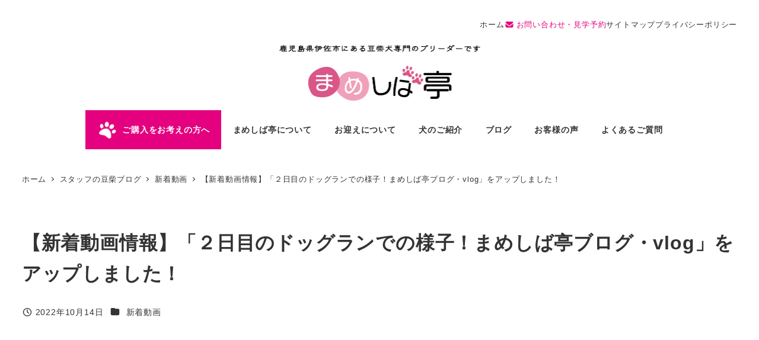

--- FILE ---
content_type: text/html; charset=UTF-8
request_url: https://mameshibatei.com/%E3%80%90%E6%96%B0%E7%9D%80%E5%8B%95%E7%94%BB%E6%83%85%E5%A0%B1%E3%80%91%E3%80%8C%EF%BC%92%E6%97%A5%E7%9B%AE%E3%81%AE%E3%83%89%E3%83%83%E3%82%B0%E3%83%A9%E3%83%B3%E3%81%A7%E3%81%AE%E6%A7%98%E5%AD%90/
body_size: 37248
content:
<!DOCTYPE html><html lang="ja" data-sticky-footer="true" data-scrolled="false"><head><meta charset="UTF-8"><meta name="viewport" content="width=device-width, initial-scale=1, minimum-scale=1, viewport-fit=cover"><title>【新着動画情報】「２日目のドッグランでの様子！まめしば亭ブログ・vlog」をアップしました！ &#8211; 豆柴犬専門ブリーダー『まめしば亭』</title><meta name='robots' content='max-image-preview:large' /><meta name="description" content="https://youtu.be/wwG-GKsZhT4"><meta property="og:title" content="【新着動画情報】「２日目のドッグランでの様子！まめしば亭ブログ・vlog」をアップしました！"><meta property="og:type" content="article"><meta property="og:url" content="https://mameshibatei.com/%e3%80%90%e6%96%b0%e7%9d%80%e5%8b%95%e7%94%bb%e6%83%85%e5%a0%b1%e3%80%91%e3%80%8c%ef%bc%92%e6%97%a5%e7%9b%ae%e3%81%ae%e3%83%89%e3%83%83%e3%82%b0%e3%83%a9%e3%83%b3%e3%81%a7%e3%81%ae%e6%a7%98%e5%ad%90/"><meta property="og:image" content="https://mameshibatei.com/cms/wp-content/uploads/2022/03/4B8EE7EB-8209-4DBD-9865-8E11CFBDD148.jpg"><meta property="og:site_name" content="豆柴犬専門ブリーダー『まめしば亭』"><meta property="og:description" content="https://youtu.be/wwG-GKsZhT4"><meta property="og:locale" content="ja_JP"><link rel='dns-prefetch' href='//cdnjs.cloudflare.com' /><link rel="alternate" type="application/rss+xml" title="豆柴犬専門ブリーダー『まめしば亭』 &raquo; フィード" href="https://mameshibatei.com/feed/" /><link rel="alternate" type="application/rss+xml" title="豆柴犬専門ブリーダー『まめしば亭』 &raquo; コメントフィード" href="https://mameshibatei.com/comments/feed/" /><link rel="profile" href="http://gmpg.org/xfn/11"><link rel="alternate" title="oEmbed (JSON)" type="application/json+oembed" href="https://mameshibatei.com/wp-json/oembed/1.0/embed?url=https%3A%2F%2Fmameshibatei.com%2F%25e3%2580%2590%25e6%2596%25b0%25e7%259d%2580%25e5%258b%2595%25e7%2594%25bb%25e6%2583%2585%25e5%25a0%25b1%25e3%2580%2591%25e3%2580%258c%25ef%25bc%2592%25e6%2597%25a5%25e7%259b%25ae%25e3%2581%25ae%25e3%2583%2589%25e3%2583%2583%25e3%2582%25b0%25e3%2583%25a9%25e3%2583%25b3%25e3%2581%25a7%25e3%2581%25ae%25e6%25a7%2598%25e5%25ad%2590%2F" /><link rel="alternate" title="oEmbed (XML)" type="text/xml+oembed" href="https://mameshibatei.com/wp-json/oembed/1.0/embed?url=https%3A%2F%2Fmameshibatei.com%2F%25e3%2580%2590%25e6%2596%25b0%25e7%259d%2580%25e5%258b%2595%25e7%2594%25bb%25e6%2583%2585%25e5%25a0%25b1%25e3%2580%2591%25e3%2580%258c%25ef%25bc%2592%25e6%2597%25a5%25e7%259b%25ae%25e3%2581%25ae%25e3%2583%2589%25e3%2583%2583%25e3%2582%25b0%25e3%2583%25a9%25e3%2583%25b3%25e3%2581%25a7%25e3%2581%25ae%25e6%25a7%2598%25e5%25ad%2590%2F&#038;format=xml" /><style id='wp-img-auto-sizes-contain-inline-css' type='text/css'>img:is([sizes=auto i],[sizes^="auto," i]){contain-intrinsic-size:3000px 1500px}
/*# sourceURL=wp-img-auto-sizes-contain-inline-css */</style><link rel='stylesheet' id='wp-share-buttons-css' href='https://mameshibatei.com/cms/wp-content/cache/autoptimize/css/autoptimize_single_d847b12fda1fd6bc912be599baaf4374.css?ver=1765439320' type='text/css' media='all' /><link rel='stylesheet' id='slick-carousel-css' href='https://mameshibatei.com/cms/wp-content/cache/autoptimize/css/autoptimize_single_f38b2db10e01b1572732a3191d538707.css?ver=1765439320' type='text/css' media='all' /><link rel='stylesheet' id='slick-carousel-theme-css' href='https://mameshibatei.com/cms/wp-content/cache/autoptimize/css/autoptimize_single_f9faba678c4d6dcfdde69e5b11b37a2e.css?ver=1765439320' type='text/css' media='all' /><link rel='stylesheet' id='wp-awesome-widgets-css' href='https://mameshibatei.com/cms/wp-content/cache/autoptimize/css/autoptimize_single_e5aabcc02e01ac9a8fe42b6efd8716d7.css?ver=1765439320' type='text/css' media='all' /><link rel='stylesheet' id='wp-pure-css-gallery-css' href='https://mameshibatei.com/cms/wp-content/cache/autoptimize/css/autoptimize_single_580820a4268acdd474f8863846984b7c.css?ver=1765439320' type='text/css' media='all' /><style id='wp-emoji-styles-inline-css' type='text/css'>img.wp-smiley, img.emoji {
		display: inline !important;
		border: none !important;
		box-shadow: none !important;
		height: 1em !important;
		width: 1em !important;
		margin: 0 0.07em !important;
		vertical-align: -0.1em !important;
		background: none !important;
		padding: 0 !important;
	}
/*# sourceURL=wp-emoji-styles-inline-css */</style><link rel='stylesheet' id='wp-block-library-css' href='https://mameshibatei.com/cms/wp-includes/css/dist/block-library/common.min.css?ver=6.9' type='text/css' media='all' /><style id='wp-block-library-inline-css' type='text/css'>:root :where(.wp-block-button.is-style-snow-monkey-143783) .wp-block-button__link, :root :where(.smb-btn-wrapper.is-style-snow-monkey-143783) .smb-btn { border-bottom-style: solid; border-bottom-width: 5px; transition: none; } :root :where(.wp-block-button.is-style-snow-monkey-143783) .wp-block-button__link { --btn--background-color: var(--wp--preset--color--luminous-vivid-amber); background-color: var(--btn--background-color); border-bottom-color: color-mix(in srgb, var(--btn--background-color), #000 15%); } :root :where(.smb-btn-wrapper.is-style-snow-monkey-143783) .smb-btn { --smb-btn--background-color: var(--wp--preset--color--luminous-vivid-amber); border-bottom-color: color-mix(in srgb, var(--smb-btn--background-color), #000 15%); } :root :where(.wp-block-button.is-style-snow-monkey-143783) .wp-block-button__link:active, :root :where(.smb-btn-wrapper.is-style-snow-monkey-143783) .smb-btn:active { margin-top: 3px; border-bottom-width: 2px; } :root :where(.wp-block-button.is-style-snow-monkey-143783) .wp-block-button__link:focus-visible, :root :where(.smb-btn-wrapper.is-style-snow-monkey-143783) .smb-btn:focus-visible { filter: none; } @media (any-hover: hover) { :root :where(.wp-block-button.is-style-snow-monkey-143783) .wp-block-button__link:hover, :root :where(.smb-btn-wrapper.is-style-snow-monkey-143783) .smb-btn:hover { filter: none; } }
:root :where(.wp-block-button.is-style-snow-monkey-143789), :root :where(.smb-btn-wrapper.is-style-snow-monkey-143789) { --btn--inline-svg: url(data:image/svg+xml;charset=UTF-8,%3Csvg%20xmlns%3D%22http%3A%2F%2Fwww.w3.org%2F2000%2Fsvg%22%20width%3D%2224%22%20height%3D%2224%22%20viewBox%3D%220%200%2024%2024%22%20fill%3D%22none%22%20stroke%3D%22currentColor%22%20stroke-width%3D%222%22%20stroke-linecap%3D%22round%22%20stroke-linejoin%3D%22round%22%20class%3D%22feather%20feather-chevron-right%22%3E%3Cpolyline%20points%3D%229%2018%2015%2012%209%206%22%3E%3C%2Fpolyline%3E%3C%2Fsvg%3E); --btn--arrow-area-width: 30px; } :root :where(.wp-block-button.is-style-snow-monkey-143789) .wp-block-button__link, :root :where(.smb-btn-wrapper.is-style-snow-monkey-143789) .smb-btn { position: relative; padding-right: calc(var(--btn--arrow-area-width) + var(--_s-1)); overflow: hidden; } :root :where(.wp-block-button.is-style-snow-monkey-143789) .wp-block-button__link::before, :root :where(.smb-btn-wrapper.is-style-snow-monkey-143789) .smb-btn::before { content: ''; position: absolute; inset: 0 0 0 calc(100% - var(--btn--arrow-area-width)); background-color: rgba(0 0 0 / .15); } :root :where(.wp-block-button.is-style-snow-monkey-143789) .wp-block-button__link::after, :root :where(.smb-btn-wrapper.is-style-snow-monkey-143789) .smb-btn::after { content: ''; position: absolute; inset: calc(50% - .5em) calc(var(--btn--arrow-area-width) / 2 - .5em) auto auto; display: block; mask-image: var(--btn--inline-svg); mask-position: center center; mask-repeat: no-repeat; mask-size: contain; height: 1em; width: 1em; background-color: currentColor; }
:root :where(.wp-block-button.is-style-snow-monkey-143790), :root :where(.smb-btn-wrapper.is-style-snow-monkey-143790) { --btn--circle-color: currentColor; --btn--circle-size: 42px; --btn--icon-color: var(--wp--preset--color--white); --btn--inline-svg: url(data:image/svg+xml;charset=UTF-8,%3Csvg%20xmlns%3D%22http%3A%2F%2Fwww.w3.org%2F2000%2Fsvg%22%20width%3D%2224%22%20height%3D%2224%22%20viewBox%3D%220%200%2024%2024%22%20fill%3D%22none%22%20stroke%3D%22currentColor%22%20stroke-width%3D%222%22%20stroke-linecap%3D%22round%22%20stroke-linejoin%3D%22round%22%20class%3D%22feather%20feather-chevron-right%22%3E%3Cpolyline%20points%3D%229%2018%2015%2012%209%206%22%3E%3C%2Fpolyline%3E%3C%2Fsvg%3E); --btn--padding: 0; } :root :where(.wp-block-button.is-style-snow-monkey-143790) .wp-block-button__link, :root :where(.smb-btn-wrapper.is-style-snow-monkey-143790) .smb-btn { position: relative; display: flex; align-items: center; gap: var(--_s-1); background-color: transparent; padding: 0; } :root :where(.wp-block-button.is-style-snow-monkey-143790) .wp-block-button__link { color: var(--wp--preset--color--sm-accent); } :root :where(.smb-btn-wrapper.is-style-snow-monkey-143790) .smb-btn { --smb-btn--color: var(--wp--preset--color--sm-accent); } :root :where(.wp-block-button.is-style-snow-monkey-143790) .wp-block-button__link::before, :root :where(.smb-btn-wrapper.is-style-snow-monkey-143790) .smb-btn::before { content: ''; display: block; background-color: var(--btn--circle-color); border-radius: 100%; height: var(--btn--circle-size); width: var(--btn--circle-size); min-width: var(--btn--circle-size); transition: background-color .2s; } :root :where(.wp-block-button.is-style-snow-monkey-143790) .wp-block-button__link::after, :root :where(.smb-btn-wrapper.is-style-snow-monkey-143790) .smb-btn::after { content: ''; position: absolute; left: calc(var(--btn--circle-size) / 2 - .5em); display: block; mask-image: var(--btn--inline-svg); mask-position: center center; mask-repeat: no-repeat; mask-size: contain; height: 1em; width: 1em; background-color: var(--btn--icon-color); }
:root :where(.wp-block-button.is-style-snow-monkey-143795), :root :where(.smb-btn-wrapper.is-style-snow-monkey-143795) { --circle-size: 42px; --circle-color: currentColor; --icon-color: var(--wp--preset--color--white); --inline-svg: url(data:image/svg+xml;charset=UTF-8,%3Csvg%20xmlns%3D%22http%3A%2F%2Fwww.w3.org%2F2000%2Fsvg%22%20width%3D%2224%22%20height%3D%2224%22%20viewBox%3D%220%200%2024%2024%22%20fill%3D%22none%22%20stroke%3D%22currentColor%22%20stroke-width%3D%222%22%20stroke-linecap%3D%22round%22%20stroke-linejoin%3D%22round%22%20class%3D%22feather%20feather-chevron-right%22%3E%3Cpolyline%20points%3D%229%2018%2015%2012%209%206%22%3E%3C%2Fpolyline%3E%3C%2Fsvg%3E); --btn--padding: 0; } :root :where(.wp-block-button.is-style-snow-monkey-143795) .wp-block-button__link, :root :where(.smb-btn-wrapper.is-style-snow-monkey-143795) .smb-btn { position: relative; display: flex; align-items: center; flex-direction: row-reverse; gap: var(--_s-1); background-color: transparent; padding: 0; } :root :where(.wp-block-button.is-style-snow-monkey-143795) .wp-block-button__link { color: var(--wp--preset--color--sm-accent); } :root :where(.smb-btn-wrapper.is-style-snow-monkey-143795) .smb-btn { --smb-btn--color: var(--wp--preset--color--sm-accent); } :root :where(.wp-block-button.is-style-snow-monkey-143795) .wp-block-button__link::before, :root :where(.smb-btn-wrapper.is-style-snow-monkey-143795) .smb-btn::before { content: ''; display: block; background-color: var(--circle-color); border-radius: 100%; height: var(--circle-size); width: var(--circle-size); min-width: var(--circle-size); transition: background-color .2s; } :root :where(.wp-block-button.is-style-snow-monkey-143795) .wp-block-button__link::after, :root :where(.smb-btn-wrapper.is-style-snow-monkey-143795) .smb-btn::after { content: ''; position: absolute; right: calc(var(--circle-size) / 2 - .5em); display: block; mask-image: var(--inline-svg); mask-position: center center; mask-repeat: no-repeat; mask-size: contain; height: 1em; width: 1em; background-color: var(--icon-color); }
:root :where(.wp-block-button.is-style-snow-monkey-143798), :root :where(.smb-btn-wrapper.is-style-snow-monkey-143798) { --cross-color: currentColor; } :root :where(.wp-block-button.is-style-snow-monkey-143798) .wp-block-button__link, :root :where(.smb-btn-wrapper.is-style-snow-monkey-143798) .smb-btn { position: relative; border-radius: 0; padding: calc(var(--_padding1) / 1.5) var(--_padding1); } :root :where(.wp-block-button.is-style-snow-monkey-143798) .wp-block-button__link { background-color: transparent; color: currentColor; } :root :where(.smb-btn-wrapper.is-style-snow-monkey-143798) .smb-btn { --smb-btn--background-color: transparent; --smb-btn--color: currentColor; } :root :where(.wp-block-button.is-style-snow-monkey-143798) .wp-block-button__link::before, :root :where(.wp-block-button.is-style-snow-monkey-143798) .wp-block-button__link::after, :root :where(.smb-btn-wrapper.is-style-snow-monkey-143798) .smb-btn::before, :root :where(.smb-btn-wrapper.is-style-snow-monkey-143798) .smb-btn::after { content: ''; position: absolute; height: 50%; width: 50%; background-color: var(--cross-color); mask-repeat: no-repeat, no-repeat; mask-size: 6px 6px, 100% 100%; } :root :where(.wp-block-button.is-style-snow-monkey-143798) .wp-block-button__link::before, :root :where(.smb-btn-wrapper.is-style-snow-monkey-143798) .smb-btn::before { mask-image: url("data:image/svg+xml,%3Csvg viewBox='0 0 6 6' xmlns='http://www.w3.org/2000/svg'%3E%3Cpath d='M5 0L5 5H0V6H5H6L6 5V0H5Z' stroke-width='1px' /%3E%3C/svg%3E"), url("data:image/svg+xml,%3Csvg viewBox='0 0 6 6' xmlns='http://www.w3.org/2000/svg' preserveAspectRatio='none'%3E%3Cline x1='0' y1='0' x2='0' y2='6' stroke-width='2px' vector-effect='non-scaling-stroke' stroke='currentColor'%3E%3C/line%3E%3Cline x1='0' y1='0' x2='6' y2='0' stroke-width='2px' vector-effect='non-scaling-stroke' stroke='currentColor'%3E%3C/line%3E%3C/svg%3E"); mask-position: 0 0, 5px 5px; inset: 0 auto auto 0; } :root :where(.wp-block-button.is-style-snow-monkey-143798) .wp-block-button__link::after, :root :where(.smb-btn-wrapper.is-style-snow-monkey-143798) .smb-btn::after { mask-image: url("data:image/svg+xml,%3Csvg viewBox='0 0 6 6' xmlns='http://www.w3.org/2000/svg'%3E%3Cpath d='M6 0H1H0V0.999999V6H1L1 1L6 1V0Z' fill='currentColor'/%3E%3C/svg%3E%0A"), url("data:image/svg+xml,%3Csvg viewBox='0 0 6 6' xmlns='http://www.w3.org/2000/svg' preserveAspectRatio='none'%3E%3Cline x1='0' y1='6' x2='6' y2='6' stroke-width='2px' vector-effect='non-scaling-stroke' stroke='currentColor'%3E%3C/line%3E%3Cline x1='6' y1='0' x2='6' y2='6' stroke-width='2px' vector-effect='non-scaling-stroke' stroke='currentColor'%3E%3C/line%3E%3C/svg%3E"); mask-position: 100% 100%, calc(100% - 5px) calc(100% - 5px); inset: auto 0 0 auto; } :root :where(.wp-block-button.is-style-snow-monkey-143798) .wp-block-button__link:focus-visible, :root :where(.smb-btn-wrapper.is-style-snow-monkey-143798) .smb-btn:focus-visible { filter: none; } @media (any-hover: hover) { :root :where(.wp-block-button.is-style-snow-monkey-143798) .wp-block-button__link:hover, :root :where(.smb-btn-wrapper.is-style-snow-monkey-143798) .smb-btn:hover { filter: none; } }
:root :where(.wp-block-button.is-style-snow-monkey-143799), :root :where(.smb-btn-wrapper.is-style-snow-monkey-143799) { --circle-size: 42px; --circle-color: currentColor; --icon-color: var(--wp--preset--color--sm-accent); --inline-svg: url(data:image/svg+xml;charset=UTF-8,%3Csvg%20xmlns%3D%22http%3A%2F%2Fwww.w3.org%2F2000%2Fsvg%22%20width%3D%2224%22%20height%3D%2224%22%20viewBox%3D%220%200%2024%2024%22%20fill%3D%22none%22%20stroke%3D%22currentColor%22%20stroke-width%3D%223%22%20stroke-linecap%3D%22round%22%20stroke-linejoin%3D%22round%22%20class%3D%22feather%20feather-chevron-right%22%3E%3Cpolyline%20points%3D%229%2018%2015%2012%209%206%22%3E%3C%2Fpolyline%3E%3C%2Fsvg%3E); } :root :where(.wp-block-button.is-style-snow-monkey-143799) { --btn--padding: var(--_padding-2); } :root :where(.wp-block-button.is-style-snow-monkey-143799) .wp-block-button__link, :root :where(.smb-btn-wrapper.is-style-snow-monkey-143799) .smb-btn { position: relative; display: grid; grid-auto-flow: column; grid-template-columns: auto 1fr; align-items: center; gap: var(--_s-1); color: var(--wp--preset--color--white); font-weight: bold; } :root :where(.wp-block-button.is-style-snow-monkey-143799) .wp-block-button__link { border-radius: calc(var(--circle-size) / 2 + var(--btn--padding)); padding: var(--btn--padding) calc(var(--_padding-2) * 2) var(--btn--padding) var(--btn--padding); } :root :where(.smb-btn-wrapper.is-style-snow-monkey-143799) .smb-btn { --smb-btn--padding: var(--_padding-2); --smb-btn--border-radius: calc(var(--circle-size) / 2 + var(--smb-btn--padding)); padding: var(--smb-btn--padding) calc(var(--_padding-2) * 2) var(--smb-btn--padding) var(--smb-btn--padding); } :root :where(.wp-block-button.is-style-snow-monkey-143799) .wp-block-button__link::before, :root :where(.smb-btn-wrapper.is-style-snow-monkey-143799) .smb-btn::before { content: ''; display: block; background-color: var(--circle-color); border-radius: var(--circle-size); height: var(--circle-size); width: var(--circle-size); } :root :where(.wp-block-button.is-style-snow-monkey-143799) .wp-block-button__link::after, :root :where(.smb-btn-wrapper.is-style-snow-monkey-143799) .smb-btn::after { content: ''; position: absolute; display: block; mask-image: var(--inline-svg); mask-position: center center; mask-repeat: no-repeat; mask-size: contain; height: 1em; width: 1em; background-color: inherit; } :root :where(.wp-block-button.is-style-snow-monkey-143799) .wp-block-button__link::after { left: calc(var(--circle-size) / 2 + var(--btn--padding) - .5em); } :root :where(.smb-btn-wrapper.is-style-snow-monkey-143799) .smb-btn::after { left: calc(var(--circle-size) / 2 + var(--smb-btn--padding) - .5em); }
:root :where(.wp-block-button.is-style-snow-monkey-143801) .wp-block-button__link, :root :where(.smb-btn-wrapper.is-style-snow-monkey-143801) .smb-btn { border-width: 1px; border-style: solid; border-color: currentColor; border-radius: 0; box-shadow: 5px 5px 0 currentColor; transition: transform .1s, box-shadow .1s; } :root :where(.wp-block-button.is-style-snow-monkey-143801) .wp-block-button__link { background-color: var(--wp--preset--color--white); color: var(--wp--preset--color--sm-text); } :root :where(.smb-btn-wrapper.is-style-snow-monkey-143801) .smb-btn { --smb-btn--background-color: var(--wp--preset--color--white); --smb-btn--color: var(--wp--preset--color--sm-text); } :root :where(.wp-block-button.is-style-snow-monkey-143801) .wp-block-button__link:active, :root :where(.smb-btn-wrapper.is-style-snow-monkey-143801) .smb-btn:active { box-shadow: none; transform: translate(5px, 5px); } :root :where(.wp-block-button.is-style-snow-monkey-143801) .wp-block-button__link:focus-visible, :root :where(.smb-btn-wrapper.is-style-snow-monkey-143801) .smb-btn:focus-visible { filter: none; } @media (any-hover: hover) { :root :where(.wp-block-button.is-style-snow-monkey-143801) .wp-block-button__link:hover, :root :where(.smb-btn-wrapper.is-style-snow-monkey-143801) .smb-btn:hover { filter: none; } }
:root :where(.wp-block-button.is-style-snow-monkey-143805), :root :where(.smb-btn-wrapper.is-style-snow-monkey-143805) { --btn--shadow-offset: 7px; padding: 0 var(--btn--shadow-offset) var(--btn--shadow-offset) 0; } :root :where(.wp-block-button.is-style-snow-monkey-143805) .wp-block-button__link, :root :where(.smb-btn-wrapper.is-style-snow-monkey-143805) .smb-btn { position: relative; border-width: 1px; border-style: solid; border-color: currentColor; border-radius: 0; transition: transform .05s; } :root :where(.wp-block-button.is-style-snow-monkey-143805) .wp-block-button__link { background-color: var(--wp--preset--color--white); color: var(--wp--preset--color--sm-text); } :root :where(.smb-btn-wrapper.is-style-snow-monkey-143805) .smb-btn { --smb-btn--background-color: var(--wp--preset--color--white); --smb-btn--color: var(--wp--preset--color--sm-text); } :root :where(.wp-block-button.is-style-snow-monkey-143805) .wp-block-button__link::before, :root :where(.smb-btn-wrapper.is-style-snow-monkey-143805) .smb-btn::before { content: ''; position: absolute; inset: auto calc(var(--btn--shadow-offset) * -1) calc(var(--btn--shadow-offset) * -1) auto; height: 70%; width: 70%; mask-image: url("data:image/svg+xml,%3Csvg viewBox='0 0 6 6' xmlns='http://www.w3.org/2000/svg' preserveAspectRatio='none'%3E%3Cline x1='0' y1='6' x2='6' y2='6' stroke-width='2px' vector-effect='non-scaling-stroke' stroke='currentColor'%3E%3C/line%3E%3Cline x1='6' y1='0' x2='6' y2='6' stroke-width='2px' vector-effect='non-scaling-stroke' stroke='currentColor'%3E%3C/line%3E%3C/svg%3E"); mask-repeat: no-repeat; mask-size: 100% 100%; background-color: currentColor; } :root :where(.wp-block-button.is-style-snow-monkey-143805) .wp-block-button__link:active, :root :where(.smb-btn-wrapper.is-style-snow-monkey-143805) .smb-btn:active { transform: translate(var(--btn--shadow-offset), var(--btn--shadow-offset)); } :root :where(.wp-block-button.is-style-snow-monkey-143805) .wp-block-button__link:active::before, :root :where(.smb-btn-wrapper.is-style-snow-monkey-143805) .smb-btn:active::before { display: none; } :root :where(.wp-block-button.is-style-snow-monkey-143805) .wp-block-button__link:focus-visible, :root :where(.smb-btn-wrapper.is-style-snow-monkey-143805) .smb-btn:focus-visible { filter: none; } @media (any-hover: hover) { :root :where(.wp-block-button.is-style-snow-monkey-143805) .wp-block-button__link:hover, :root :where(.smb-btn-wrapper.is-style-snow-monkey-143805) .smb-btn:hover { filter: none; } }
:root :where(.wp-block-button.is-style-snow-monkey-143806) .wp-block-button__link, :root :where(.smb-btn-wrapper.is-style-snow-monkey-143806) .smb-btn { position: relative; display: inline-flex; align-items: center; flex-direction: row-reverse; gap: 1em; border-radius: 0; border-width: 0; } :root :where(.wp-block-button.is-style-snow-monkey-143806) .wp-block-button__link { background-color: transparent; color: currentColor; padding: var(--_padding-2) 0; } :root :where(.smb-btn-wrapper.is-style-snow-monkey-143806) .smb-btn { --smb-btn--background-color: transparent; --smb-btn--color: currentColor; --smb-btn--padding-vertical: var(--_padding-2); --smb-btn--padding-horizontal: 0; } :root :where(.wp-block-button.is-style-snow-monkey-143806) .wp-block-button__link::before, :root :where(.smb-btn-wrapper.is-style-snow-monkey-143806) .smb-btn::before { content: ''; height: 6px; width: 6px; background-color: var(--wp--preset--color--sm-accent); border-radius: 100%; } :root :where(.wp-block-button.is-style-snow-monkey-143806) .wp-block-button__link::after, :root :where(.smb-btn-wrapper.is-style-snow-monkey-143806) .smb-btn::after { content: ''; position: absolute; inset: auto auto 0 0; height: 1px; width: 0; background-color: currentColor; transition: width .2s; } :root :where(.wp-block-button.is-style-snow-monkey-143806) .wp-block-button__link:focus-visible::after, :root :where(.smb-btn-wrapper.is-style-snow-monkey-143806) .smb-btn:focus-visible::after { width: 100%; } @media (any-hover: hover) { :root :where(.wp-block-button.is-style-snow-monkey-143806) .wp-block-button__link:hover::after, :root :where(.smb-btn-wrapper.is-style-snow-monkey-143806) .smb-btn:hover::after { width: 100%; } }
:root :where(.wp-block-button.is-style-snow-monkey-143783) .wp-block-button__link, :root :where(.smb-btn-wrapper.is-style-snow-monkey-143783) .smb-btn { border-bottom-style: solid; border-bottom-width: 5px; transition: none; } :root :where(.wp-block-button.is-style-snow-monkey-143783) .wp-block-button__link { --btn--background-color: var(--wp--preset--color--luminous-vivid-amber); background-color: var(--btn--background-color); border-bottom-color: color-mix(in srgb, var(--btn--background-color), #000 15%); } :root :where(.smb-btn-wrapper.is-style-snow-monkey-143783) .smb-btn { --smb-btn--background-color: var(--wp--preset--color--luminous-vivid-amber); border-bottom-color: color-mix(in srgb, var(--smb-btn--background-color), #000 15%); } :root :where(.wp-block-button.is-style-snow-monkey-143783) .wp-block-button__link:active, :root :where(.smb-btn-wrapper.is-style-snow-monkey-143783) .smb-btn:active { margin-top: 3px; border-bottom-width: 2px; } :root :where(.wp-block-button.is-style-snow-monkey-143783) .wp-block-button__link:focus-visible, :root :where(.smb-btn-wrapper.is-style-snow-monkey-143783) .smb-btn:focus-visible { filter: none; } @media (any-hover: hover) { :root :where(.wp-block-button.is-style-snow-monkey-143783) .wp-block-button__link:hover, :root :where(.smb-btn-wrapper.is-style-snow-monkey-143783) .smb-btn:hover { filter: none; } }
:root :where(.wp-block-button.is-style-snow-monkey-143789), :root :where(.smb-btn-wrapper.is-style-snow-monkey-143789) { --btn--inline-svg: url(data:image/svg+xml;charset=UTF-8,%3Csvg%20xmlns%3D%22http%3A%2F%2Fwww.w3.org%2F2000%2Fsvg%22%20width%3D%2224%22%20height%3D%2224%22%20viewBox%3D%220%200%2024%2024%22%20fill%3D%22none%22%20stroke%3D%22currentColor%22%20stroke-width%3D%222%22%20stroke-linecap%3D%22round%22%20stroke-linejoin%3D%22round%22%20class%3D%22feather%20feather-chevron-right%22%3E%3Cpolyline%20points%3D%229%2018%2015%2012%209%206%22%3E%3C%2Fpolyline%3E%3C%2Fsvg%3E); --btn--arrow-area-width: 30px; } :root :where(.wp-block-button.is-style-snow-monkey-143789) .wp-block-button__link, :root :where(.smb-btn-wrapper.is-style-snow-monkey-143789) .smb-btn { position: relative; padding-right: calc(var(--btn--arrow-area-width) + var(--_s-1)); overflow: hidden; } :root :where(.wp-block-button.is-style-snow-monkey-143789) .wp-block-button__link::before, :root :where(.smb-btn-wrapper.is-style-snow-monkey-143789) .smb-btn::before { content: ''; position: absolute; inset: 0 0 0 calc(100% - var(--btn--arrow-area-width)); background-color: rgba(0 0 0 / .15); } :root :where(.wp-block-button.is-style-snow-monkey-143789) .wp-block-button__link::after, :root :where(.smb-btn-wrapper.is-style-snow-monkey-143789) .smb-btn::after { content: ''; position: absolute; inset: calc(50% - .5em) calc(var(--btn--arrow-area-width) / 2 - .5em) auto auto; display: block; mask-image: var(--btn--inline-svg); mask-position: center center; mask-repeat: no-repeat; mask-size: contain; height: 1em; width: 1em; background-color: currentColor; }
:root :where(.wp-block-button.is-style-snow-monkey-143790), :root :where(.smb-btn-wrapper.is-style-snow-monkey-143790) { --btn--circle-color: currentColor; --btn--circle-size: 42px; --btn--icon-color: var(--wp--preset--color--white); --btn--inline-svg: url(data:image/svg+xml;charset=UTF-8,%3Csvg%20xmlns%3D%22http%3A%2F%2Fwww.w3.org%2F2000%2Fsvg%22%20width%3D%2224%22%20height%3D%2224%22%20viewBox%3D%220%200%2024%2024%22%20fill%3D%22none%22%20stroke%3D%22currentColor%22%20stroke-width%3D%222%22%20stroke-linecap%3D%22round%22%20stroke-linejoin%3D%22round%22%20class%3D%22feather%20feather-chevron-right%22%3E%3Cpolyline%20points%3D%229%2018%2015%2012%209%206%22%3E%3C%2Fpolyline%3E%3C%2Fsvg%3E); --btn--padding: 0; } :root :where(.wp-block-button.is-style-snow-monkey-143790) .wp-block-button__link, :root :where(.smb-btn-wrapper.is-style-snow-monkey-143790) .smb-btn { position: relative; display: flex; align-items: center; gap: var(--_s-1); background-color: transparent; padding: 0; } :root :where(.wp-block-button.is-style-snow-monkey-143790) .wp-block-button__link { color: var(--wp--preset--color--sm-accent); } :root :where(.smb-btn-wrapper.is-style-snow-monkey-143790) .smb-btn { --smb-btn--color: var(--wp--preset--color--sm-accent); } :root :where(.wp-block-button.is-style-snow-monkey-143790) .wp-block-button__link::before, :root :where(.smb-btn-wrapper.is-style-snow-monkey-143790) .smb-btn::before { content: ''; display: block; background-color: var(--btn--circle-color); border-radius: 100%; height: var(--btn--circle-size); width: var(--btn--circle-size); min-width: var(--btn--circle-size); transition: background-color .2s; } :root :where(.wp-block-button.is-style-snow-monkey-143790) .wp-block-button__link::after, :root :where(.smb-btn-wrapper.is-style-snow-monkey-143790) .smb-btn::after { content: ''; position: absolute; left: calc(var(--btn--circle-size) / 2 - .5em); display: block; mask-image: var(--btn--inline-svg); mask-position: center center; mask-repeat: no-repeat; mask-size: contain; height: 1em; width: 1em; background-color: var(--btn--icon-color); }
:root :where(.wp-block-button.is-style-snow-monkey-143795), :root :where(.smb-btn-wrapper.is-style-snow-monkey-143795) { --circle-size: 42px; --circle-color: currentColor; --icon-color: var(--wp--preset--color--white); --inline-svg: url(data:image/svg+xml;charset=UTF-8,%3Csvg%20xmlns%3D%22http%3A%2F%2Fwww.w3.org%2F2000%2Fsvg%22%20width%3D%2224%22%20height%3D%2224%22%20viewBox%3D%220%200%2024%2024%22%20fill%3D%22none%22%20stroke%3D%22currentColor%22%20stroke-width%3D%222%22%20stroke-linecap%3D%22round%22%20stroke-linejoin%3D%22round%22%20class%3D%22feather%20feather-chevron-right%22%3E%3Cpolyline%20points%3D%229%2018%2015%2012%209%206%22%3E%3C%2Fpolyline%3E%3C%2Fsvg%3E); --btn--padding: 0; } :root :where(.wp-block-button.is-style-snow-monkey-143795) .wp-block-button__link, :root :where(.smb-btn-wrapper.is-style-snow-monkey-143795) .smb-btn { position: relative; display: flex; align-items: center; flex-direction: row-reverse; gap: var(--_s-1); background-color: transparent; padding: 0; } :root :where(.wp-block-button.is-style-snow-monkey-143795) .wp-block-button__link { color: var(--wp--preset--color--sm-accent); } :root :where(.smb-btn-wrapper.is-style-snow-monkey-143795) .smb-btn { --smb-btn--color: var(--wp--preset--color--sm-accent); } :root :where(.wp-block-button.is-style-snow-monkey-143795) .wp-block-button__link::before, :root :where(.smb-btn-wrapper.is-style-snow-monkey-143795) .smb-btn::before { content: ''; display: block; background-color: var(--circle-color); border-radius: 100%; height: var(--circle-size); width: var(--circle-size); min-width: var(--circle-size); transition: background-color .2s; } :root :where(.wp-block-button.is-style-snow-monkey-143795) .wp-block-button__link::after, :root :where(.smb-btn-wrapper.is-style-snow-monkey-143795) .smb-btn::after { content: ''; position: absolute; right: calc(var(--circle-size) / 2 - .5em); display: block; mask-image: var(--inline-svg); mask-position: center center; mask-repeat: no-repeat; mask-size: contain; height: 1em; width: 1em; background-color: var(--icon-color); }
:root :where(.wp-block-button.is-style-snow-monkey-143798), :root :where(.smb-btn-wrapper.is-style-snow-monkey-143798) { --cross-color: currentColor; } :root :where(.wp-block-button.is-style-snow-monkey-143798) .wp-block-button__link, :root :where(.smb-btn-wrapper.is-style-snow-monkey-143798) .smb-btn { position: relative; border-radius: 0; padding: calc(var(--_padding1) / 1.5) var(--_padding1); } :root :where(.wp-block-button.is-style-snow-monkey-143798) .wp-block-button__link { background-color: transparent; color: currentColor; } :root :where(.smb-btn-wrapper.is-style-snow-monkey-143798) .smb-btn { --smb-btn--background-color: transparent; --smb-btn--color: currentColor; } :root :where(.wp-block-button.is-style-snow-monkey-143798) .wp-block-button__link::before, :root :where(.wp-block-button.is-style-snow-monkey-143798) .wp-block-button__link::after, :root :where(.smb-btn-wrapper.is-style-snow-monkey-143798) .smb-btn::before, :root :where(.smb-btn-wrapper.is-style-snow-monkey-143798) .smb-btn::after { content: ''; position: absolute; height: 50%; width: 50%; background-color: var(--cross-color); mask-repeat: no-repeat, no-repeat; mask-size: 6px 6px, 100% 100%; } :root :where(.wp-block-button.is-style-snow-monkey-143798) .wp-block-button__link::before, :root :where(.smb-btn-wrapper.is-style-snow-monkey-143798) .smb-btn::before { mask-image: url("data:image/svg+xml,%3Csvg viewBox='0 0 6 6' xmlns='http://www.w3.org/2000/svg'%3E%3Cpath d='M5 0L5 5H0V6H5H6L6 5V0H5Z' stroke-width='1px' /%3E%3C/svg%3E"), url("data:image/svg+xml,%3Csvg viewBox='0 0 6 6' xmlns='http://www.w3.org/2000/svg' preserveAspectRatio='none'%3E%3Cline x1='0' y1='0' x2='0' y2='6' stroke-width='2px' vector-effect='non-scaling-stroke' stroke='currentColor'%3E%3C/line%3E%3Cline x1='0' y1='0' x2='6' y2='0' stroke-width='2px' vector-effect='non-scaling-stroke' stroke='currentColor'%3E%3C/line%3E%3C/svg%3E"); mask-position: 0 0, 5px 5px; inset: 0 auto auto 0; } :root :where(.wp-block-button.is-style-snow-monkey-143798) .wp-block-button__link::after, :root :where(.smb-btn-wrapper.is-style-snow-monkey-143798) .smb-btn::after { mask-image: url("data:image/svg+xml,%3Csvg viewBox='0 0 6 6' xmlns='http://www.w3.org/2000/svg'%3E%3Cpath d='M6 0H1H0V0.999999V6H1L1 1L6 1V0Z' fill='currentColor'/%3E%3C/svg%3E%0A"), url("data:image/svg+xml,%3Csvg viewBox='0 0 6 6' xmlns='http://www.w3.org/2000/svg' preserveAspectRatio='none'%3E%3Cline x1='0' y1='6' x2='6' y2='6' stroke-width='2px' vector-effect='non-scaling-stroke' stroke='currentColor'%3E%3C/line%3E%3Cline x1='6' y1='0' x2='6' y2='6' stroke-width='2px' vector-effect='non-scaling-stroke' stroke='currentColor'%3E%3C/line%3E%3C/svg%3E"); mask-position: 100% 100%, calc(100% - 5px) calc(100% - 5px); inset: auto 0 0 auto; } :root :where(.wp-block-button.is-style-snow-monkey-143798) .wp-block-button__link:focus-visible, :root :where(.smb-btn-wrapper.is-style-snow-monkey-143798) .smb-btn:focus-visible { filter: none; } @media (any-hover: hover) { :root :where(.wp-block-button.is-style-snow-monkey-143798) .wp-block-button__link:hover, :root :where(.smb-btn-wrapper.is-style-snow-monkey-143798) .smb-btn:hover { filter: none; } }
:root :where(.wp-block-button.is-style-snow-monkey-143799), :root :where(.smb-btn-wrapper.is-style-snow-monkey-143799) { --circle-size: 42px; --circle-color: currentColor; --icon-color: var(--wp--preset--color--sm-accent); --inline-svg: url(data:image/svg+xml;charset=UTF-8,%3Csvg%20xmlns%3D%22http%3A%2F%2Fwww.w3.org%2F2000%2Fsvg%22%20width%3D%2224%22%20height%3D%2224%22%20viewBox%3D%220%200%2024%2024%22%20fill%3D%22none%22%20stroke%3D%22currentColor%22%20stroke-width%3D%223%22%20stroke-linecap%3D%22round%22%20stroke-linejoin%3D%22round%22%20class%3D%22feather%20feather-chevron-right%22%3E%3Cpolyline%20points%3D%229%2018%2015%2012%209%206%22%3E%3C%2Fpolyline%3E%3C%2Fsvg%3E); } :root :where(.wp-block-button.is-style-snow-monkey-143799) { --btn--padding: var(--_padding-2); } :root :where(.wp-block-button.is-style-snow-monkey-143799) .wp-block-button__link, :root :where(.smb-btn-wrapper.is-style-snow-monkey-143799) .smb-btn { position: relative; display: grid; grid-auto-flow: column; grid-template-columns: auto 1fr; align-items: center; gap: var(--_s-1); color: var(--wp--preset--color--white); font-weight: bold; } :root :where(.wp-block-button.is-style-snow-monkey-143799) .wp-block-button__link { border-radius: calc(var(--circle-size) / 2 + var(--btn--padding)); padding: var(--btn--padding) calc(var(--_padding-2) * 2) var(--btn--padding) var(--btn--padding); } :root :where(.smb-btn-wrapper.is-style-snow-monkey-143799) .smb-btn { --smb-btn--padding: var(--_padding-2); --smb-btn--border-radius: calc(var(--circle-size) / 2 + var(--smb-btn--padding)); padding: var(--smb-btn--padding) calc(var(--_padding-2) * 2) var(--smb-btn--padding) var(--smb-btn--padding); } :root :where(.wp-block-button.is-style-snow-monkey-143799) .wp-block-button__link::before, :root :where(.smb-btn-wrapper.is-style-snow-monkey-143799) .smb-btn::before { content: ''; display: block; background-color: var(--circle-color); border-radius: var(--circle-size); height: var(--circle-size); width: var(--circle-size); } :root :where(.wp-block-button.is-style-snow-monkey-143799) .wp-block-button__link::after, :root :where(.smb-btn-wrapper.is-style-snow-monkey-143799) .smb-btn::after { content: ''; position: absolute; display: block; mask-image: var(--inline-svg); mask-position: center center; mask-repeat: no-repeat; mask-size: contain; height: 1em; width: 1em; background-color: inherit; } :root :where(.wp-block-button.is-style-snow-monkey-143799) .wp-block-button__link::after { left: calc(var(--circle-size) / 2 + var(--btn--padding) - .5em); } :root :where(.smb-btn-wrapper.is-style-snow-monkey-143799) .smb-btn::after { left: calc(var(--circle-size) / 2 + var(--smb-btn--padding) - .5em); }
:root :where(.wp-block-button.is-style-snow-monkey-143801) .wp-block-button__link, :root :where(.smb-btn-wrapper.is-style-snow-monkey-143801) .smb-btn { border-width: 1px; border-style: solid; border-color: currentColor; border-radius: 0; box-shadow: 5px 5px 0 currentColor; transition: transform .1s, box-shadow .1s; } :root :where(.wp-block-button.is-style-snow-monkey-143801) .wp-block-button__link { background-color: var(--wp--preset--color--white); color: var(--wp--preset--color--sm-text); } :root :where(.smb-btn-wrapper.is-style-snow-monkey-143801) .smb-btn { --smb-btn--background-color: var(--wp--preset--color--white); --smb-btn--color: var(--wp--preset--color--sm-text); } :root :where(.wp-block-button.is-style-snow-monkey-143801) .wp-block-button__link:active, :root :where(.smb-btn-wrapper.is-style-snow-monkey-143801) .smb-btn:active { box-shadow: none; transform: translate(5px, 5px); } :root :where(.wp-block-button.is-style-snow-monkey-143801) .wp-block-button__link:focus-visible, :root :where(.smb-btn-wrapper.is-style-snow-monkey-143801) .smb-btn:focus-visible { filter: none; } @media (any-hover: hover) { :root :where(.wp-block-button.is-style-snow-monkey-143801) .wp-block-button__link:hover, :root :where(.smb-btn-wrapper.is-style-snow-monkey-143801) .smb-btn:hover { filter: none; } }
:root :where(.wp-block-button.is-style-snow-monkey-143805), :root :where(.smb-btn-wrapper.is-style-snow-monkey-143805) { --btn--shadow-offset: 7px; padding: 0 var(--btn--shadow-offset) var(--btn--shadow-offset) 0; } :root :where(.wp-block-button.is-style-snow-monkey-143805) .wp-block-button__link, :root :where(.smb-btn-wrapper.is-style-snow-monkey-143805) .smb-btn { position: relative; border-width: 1px; border-style: solid; border-color: currentColor; border-radius: 0; transition: transform .05s; } :root :where(.wp-block-button.is-style-snow-monkey-143805) .wp-block-button__link { background-color: var(--wp--preset--color--white); color: var(--wp--preset--color--sm-text); } :root :where(.smb-btn-wrapper.is-style-snow-monkey-143805) .smb-btn { --smb-btn--background-color: var(--wp--preset--color--white); --smb-btn--color: var(--wp--preset--color--sm-text); } :root :where(.wp-block-button.is-style-snow-monkey-143805) .wp-block-button__link::before, :root :where(.smb-btn-wrapper.is-style-snow-monkey-143805) .smb-btn::before { content: ''; position: absolute; inset: auto calc(var(--btn--shadow-offset) * -1) calc(var(--btn--shadow-offset) * -1) auto; height: 70%; width: 70%; mask-image: url("data:image/svg+xml,%3Csvg viewBox='0 0 6 6' xmlns='http://www.w3.org/2000/svg' preserveAspectRatio='none'%3E%3Cline x1='0' y1='6' x2='6' y2='6' stroke-width='2px' vector-effect='non-scaling-stroke' stroke='currentColor'%3E%3C/line%3E%3Cline x1='6' y1='0' x2='6' y2='6' stroke-width='2px' vector-effect='non-scaling-stroke' stroke='currentColor'%3E%3C/line%3E%3C/svg%3E"); mask-repeat: no-repeat; mask-size: 100% 100%; background-color: currentColor; } :root :where(.wp-block-button.is-style-snow-monkey-143805) .wp-block-button__link:active, :root :where(.smb-btn-wrapper.is-style-snow-monkey-143805) .smb-btn:active { transform: translate(var(--btn--shadow-offset), var(--btn--shadow-offset)); } :root :where(.wp-block-button.is-style-snow-monkey-143805) .wp-block-button__link:active::before, :root :where(.smb-btn-wrapper.is-style-snow-monkey-143805) .smb-btn:active::before { display: none; } :root :where(.wp-block-button.is-style-snow-monkey-143805) .wp-block-button__link:focus-visible, :root :where(.smb-btn-wrapper.is-style-snow-monkey-143805) .smb-btn:focus-visible { filter: none; } @media (any-hover: hover) { :root :where(.wp-block-button.is-style-snow-monkey-143805) .wp-block-button__link:hover, :root :where(.smb-btn-wrapper.is-style-snow-monkey-143805) .smb-btn:hover { filter: none; } }
:root :where(.wp-block-button.is-style-snow-monkey-143806) .wp-block-button__link, :root :where(.smb-btn-wrapper.is-style-snow-monkey-143806) .smb-btn { position: relative; display: inline-flex; align-items: center; flex-direction: row-reverse; gap: 1em; border-radius: 0; border-width: 0; } :root :where(.wp-block-button.is-style-snow-monkey-143806) .wp-block-button__link { background-color: transparent; color: currentColor; padding: var(--_padding-2) 0; } :root :where(.smb-btn-wrapper.is-style-snow-monkey-143806) .smb-btn { --smb-btn--background-color: transparent; --smb-btn--color: currentColor; --smb-btn--padding-vertical: var(--_padding-2); --smb-btn--padding-horizontal: 0; } :root :where(.wp-block-button.is-style-snow-monkey-143806) .wp-block-button__link::before, :root :where(.smb-btn-wrapper.is-style-snow-monkey-143806) .smb-btn::before { content: ''; height: 6px; width: 6px; background-color: var(--wp--preset--color--sm-accent); border-radius: 100%; } :root :where(.wp-block-button.is-style-snow-monkey-143806) .wp-block-button__link::after, :root :where(.smb-btn-wrapper.is-style-snow-monkey-143806) .smb-btn::after { content: ''; position: absolute; inset: auto auto 0 0; height: 1px; width: 0; background-color: currentColor; transition: width .2s; } :root :where(.wp-block-button.is-style-snow-monkey-143806) .wp-block-button__link:focus-visible::after, :root :where(.smb-btn-wrapper.is-style-snow-monkey-143806) .smb-btn:focus-visible::after { width: 100%; } @media (any-hover: hover) { :root :where(.wp-block-button.is-style-snow-monkey-143806) .wp-block-button__link:hover::after, :root :where(.smb-btn-wrapper.is-style-snow-monkey-143806) .smb-btn:hover::after { width: 100%; } }
:root :where(.wp-block-heading.is-style-snow-monkey-143809) { border-top-width: 1px; border-top-style: solid; border-top-color: currentColor; border-bottom-width: 1px; border-bottom-style: solid; border-bottom-color: currentColor; padding-top: var(--_padding-2); padding-bottom: var(--_padding-2); }
:root :where(.wp-block-heading.is-style-snow-monkey-143825) { --hyphen-width: .5em; display: flex; align-items: center; gap: var(--_s-2); } :root :where(.wp-block-heading.is-style-snow-monkey-143825)::before { content: ''; height: 1px; width: var(--hyphen-width); background-color: var(--wp--preset--color--sm-accent); }
:root :where(.wp-block-heading.is-style-snow-monkey-143826) { --heading--color: var(--wp--preset--color--sm-accent); position: relative; margin-right: auto; margin-left: auto; padding-right: 2rem; padding-left: 2rem; width: fit-content; } :root :where(.wp-block-heading.is-style-snow-monkey-143826)::before { content: ''; position: absolute; background-color: var(--heading--color); inset: 0; mask-image: url('data:image/svg+xml;charset=utf8,%3Csvg%20viewBox%3D%220%200%209%2016%22%20xmlns%3D%22http%3A%2F%2Fwww.w3.org%2F2000%2Fsvg%22%3E%3Cpath%20d%3D%22M1.47653%200.511402L8.49047%2014.8921%22%20stroke-linecap%3D%22round%22%20stroke%3D%22currentColor%22%2F%3E%3C%2Fsvg%3E'), url('data:image/svg+xml;charset=utf8,%3Csvg%20viewBox%3D%220%200%209%2016%22%20xmlns%3D%22http%3A%2F%2Fwww.w3.org%2F2000%2Fsvg%22%3E%3Cpath%20d%3D%22M8.01395%200.509998L1.00001%2014.8907%22%20stroke-linecap%3D%22round%22%20stroke%3D%22currentColor%22%2F%3E%3C%2Fsvg%3E'); mask-repeat: no-repeat, no-repeat; mask-position: 0 50%, 100% 50%; mask-size: 1rem, 1rem; pointer-events: none; }
:root :where(.wp-block-heading.is-style-snow-monkey-145909) { display: flex; align-items: center; gap: var(--_s-2); } :root :where(.wp-block-heading.is-style-snow-monkey-145909)::before { content: '#'; color: var(--wp--preset--color--sm-accent); }
:root :where(.wp-block-heading.is-style-snow-monkey-146364) { --hyphen-width: .5em; --hyphen-color: var(--wp--preset--color--sm-accent); display: flex; flex-direction: column; gap: calc(var(--_s-2) / 2); } :root :where(.wp-block-heading.is-style-snow-monkey-146364)::before { content: ''; height: 1px; width: var(--hyphen-width); background-color: var(--hyphen-color); } :root :where(.wp-block-heading.is-style-snow-monkey-146364.has-text-align-center)::before { margin: 0 auto; } :root :where(.wp-block-heading.is-style-snow-monkey-146364.has-text-align-right)::before { margin: 0 0 0 auto; }
:root :where(.smb-step.is-style-snow-monkey-143920) > .smb-step__body { display: grid; grid-template-columns: repeat(auto-fill, minmax(240px, 1fr)); gap: var(--_s1); } :root :where(.smb-step.is-style-snow-monkey-143920) > .smb-step__body::before { display: none; } :root :where(.smb-step.is-style-snow-monkey-143920) > .smb-step__body > .smb-step__item { margin: 0; } :root :where(.smb-step.is-style-snow-monkey-143920) > .smb-step__body > .smb-step__item > .smb-step__item__title { display: flex; align-items: center; gap: 1em } :root :where(.smb-step.is-style-snow-monkey-143920) > .smb-step__body > .smb-step__item:not(:last-child) > .smb-step__item__title::after { content: '→'; } :root :where(.smb-step.is-style-snow-monkey-143920) > .smb-step__body > .smb-step__item > .smb-step__item__title > .smb-step__item__number { position: static; margin: 0; transform: none; }
:root :where(.smb-accordion.is-style-snow-monkey-144107):not(:root) { --smb-accordion--title-background-color: var(--wp--preset--color--sm-accent); --smb-accordion--title-color: var(--wp--preset--color--white); } :root :where(.smb-accordion.is-style-snow-monkey-144107) > .smb-accordion__item > .smb-accordion__item__title::before { flex: 0 0 auto; content: 'Q'; margin-right: var(--_s-1); display: grid; place-items: center; background-color: var(--smb-accordion-item--color, var(--smb-accordion--title-color)); border-radius: 100%; color: var(--smb-accordion-item--background-color, var(--smb-accordion--title-background-color)); font-weight: bold; line-height: 1; width: 1.5rem; height: 1.5rem; } :root :where(.smb-accordion.is-style-snow-monkey-144107) > .smb-accordion__item > .smb-accordion__item__title > .smb-accordion__item__title__icon { position: relative; } :root :where(.smb-accordion.is-style-snow-monkey-144107) > .smb-accordion__item > .smb-accordion__item__title > .smb-accordion__item__title__icon::before { content: ''; mask-image: url('data:image/svg+xml,%3Csvg%20viewBox%3D%220%200%2016%2016%22%20xmlns%3D%22http%3A%2F%2Fwww.w3.org%2F2000%2Fsvg%22%3E%3Cpath%20d%3D%22M9%200H7V7H0V9H7V16H9V9H16V7H9V0Z%22%2F%3E%3C%2Fsvg%3E'); mask-repeat: no-repeat; width: 10px; height: 10px; background-color: white; display: block; } :root :where(.smb-accordion.is-style-snow-monkey-144107) > .smb-accordion__item > .smb-accordion__item__control:checked + .smb-accordion__item__title > .smb-accordion__item__title__icon { transform:rotate(45deg); } :root :where(.smb-accordion.is-style-snow-monkey-144107) > .smb-accordion__item > .smb-accordion__item__title .smb-accordion__item__title__icon svg { display: none; }
:root :where(.wp-block-image.is-style-snow-monkey-146000 img) { mask-image: url('data:image/svg+xml,%3Csvg%20viewBox%3D%220%200%20492%20433%22%20xmlns%3D%22http%3A%2F%2Fwww.w3.org%2F2000%2Fsvg%22%3E%0A%3Cpath%20d%3D%22M491.777%200C475.906%2034.2461%20441.228%2058%20401%2058C395.203%2058%20389.521%2057.5045%20383.994%2056.5576C383.998%2057.038%20384%2057.5188%20384%2058C384%20168.457%20294.457%20258%20184%20258C171.013%20258%20158.316%20256.761%20146.019%20254.396C127.656%20281.328%20100.751%20301.968%2069.2021%20312.419C71.03%20319.98%2072%20327.877%2072%20336C72%20381.509%2041.6%20419.915%200%20432.024V0H491.777Z%22%2F%3E%0A%3C%2Fsvg%3E'), url('data:image/svg+xml,%3Csvg%20viewBox%3D%220%200%20492%20433%22%20xmlns%3D%22http%3A%2F%2Fwww.w3.org%2F2000%2Fsvg%22%3E%0A%3Cpath%20d%3D%22M0%20432.024C15.8713%20397.778%2050.5497%20374.024%2090.7773%20374.024C96.5745%20374.024%20102.256%20374.52%20107.783%20375.467C107.78%20374.986%20107.777%20374.506%20107.777%20374.024C107.777%20263.567%20197.32%20174.024%20307.777%20174.024C320.764%20174.024%20333.462%20175.264%20345.759%20177.628C364.122%20150.696%20391.026%20130.056%20422.575%20119.605C420.747%20112.044%20419.777%20104.147%20419.777%2096.0244C419.777%2050.5157%20450.177%2012.1097%20491.777%200V432.024H0Z%22%2F%3E%0A%3C%2Fsvg%3E'), url('data:image/svg+xml,%3Csvg%20viewBox%3D%220%200%2010%2010%22%20xmlns%3D%22http%3A%2F%2Fwww.w3.org%2F2000%2Fsvg%22%3E%3Crect%20x%3D%220%22%20y%3D%220%22%20height%3D%2210%22%20width%3D%2210%22%3E%3C%2Frect%3E%3C%2Fsvg%3E'); mask-repeat: no-repeat, no-repeat, repeat; mask-position: -1px -1px, calc(100% + 1px) calc(100% + 1px), 0 0; mask-size: 33%, 33%, cover; mask-composite: exclude; }
:root :where(.wp-block-image.is-style-snow-monkey-146003 img) { mask-image: url('data:image/svg+xml,%3Csvg%20viewBox%3D%220%200%20492%20433%22%20xmlns%3D%22http%3A%2F%2Fwww.w3.org%2F2000%2Fsvg%22%3E%0A%3Cpath%20d%3D%22M0.222656%200C16.0939%2034.2461%2050.7724%2058%2091%2058C96.7972%2058%20102.479%2057.5045%20108.006%2056.5576C108.002%2057.038%20108%2057.5188%20108%2058C108%20168.457%20197.543%20258%20308%20258C320.987%20258%20333.684%20256.761%20345.981%20254.396C364.344%20281.328%20391.249%20301.968%20422.798%20312.419C420.97%20319.98%20420%20327.877%20420%20336C420%20381.509%20450.4%20419.915%20492%20432.024V0H0.222656Z%22%2F%3E%0A%3C%2Fsvg%3E'), url('data:image/svg+xml,%3Csvg%20viewBox%3D%220%200%20492%20433%22%20xmlns%3D%22http%3A%2F%2Fwww.w3.org%2F2000%2Fsvg%22%3E%0A%3Cpath%20d%3D%22M491.777%20432.024C475.906%20397.778%20441.228%20374.024%20401%20374.024C395.203%20374.024%20389.521%20374.52%20383.994%20375.467C383.998%20374.986%20384%20374.506%20384%20374.024C384%20263.567%20294.457%20174.024%20184%20174.024C171.013%20174.024%20158.316%20175.264%20146.019%20177.628C127.656%20150.696%20100.751%20130.056%2069.2021%20119.605C71.03%20112.044%2072%20104.147%2072%2096.0244C72%2050.5157%2041.6%2012.1097%200%200V432.024H491.777Z%22%2F%3E%0A%3C%2Fsvg%3E'), url('data:image/svg+xml,%3Csvg%20viewBox%3D%220%200%2010%2010%22%20xmlns%3D%22http%3A%2F%2Fwww.w3.org%2F2000%2Fsvg%22%3E%3Crect%20x%3D%220%22%20y%3D%220%22%20height%3D%2210%22%20width%3D%2210%22%3E%3C%2Frect%3E%3C%2Fsvg%3E'); mask-repeat: no-repeat, no-repeat, repeat; mask-position: calc(100% + 1px) -1px, -1px calc(100% + 1px), 0 0; mask-size: 33%, 33%, 100%; mask-composite: exclude; }
:root :where(.wp-block-image.is-style-snow-monkey-146007 img) { mask-image: url('data:image/svg+xml,%3Csvg%20viewBox%3D%220%200%201263%20343%22%20xmlns%3D%22http%3A%2F%2Fwww.w3.org%2F2000%2Fsvg%22%3E%0A%3Cpath%20d%3D%22M67%200C164.837%200%20246.265%2070.2515%20263.595%20163.062C290.001%20150.212%20319.658%20143%20351%20143C396.583%20143%20438.603%20158.251%20472.239%20183.926C508.379%20148.118%20558.106%20126%20613%20126C703.614%20126%20780.153%20186.261%20804.729%20268.895C828.748%20252.553%20857.758%20243%20889%20243C931.564%20243%20969.987%20260.73%20997.288%20289.206C1029.4%20221.68%201098.25%20175%201178%20175C1208.39%20175%201237.2%20181.781%201263%20193.911V343H0V11.499C20.9461%204.05361%2043.4996%200%2067%200Z%22%2F%3E%0A%3C%2Fsvg%3E'), url('data:image/svg+xml,%3Csvg%20viewBox%3D%220%200%2010%2010%22%20xmlns%3D%22http%3A%2F%2Fwww.w3.org%2F2000%2Fsvg%22%3E%3Crect%20x%3D%220%22%20y%3D%220%22%20height%3D%2210%22%20width%3D%2210%22%3E%3C%2Frect%3E%3C%2Fsvg%3E'); mask-repeat: no-repeat, repeat; mask-position: 0 calc(100% + 1px), 0 0; mask-size: 100%, 100%; mask-composite: exclude; }
:root :where(.wp-block-image.is-style-snow-monkey-146010 img) { mask-image: url('data:image/svg+xml,%3Csvg%20viewBox%3D%220%200%201263%20343%22%20xmlns%3D%22http%3A%2F%2Fwww.w3.org%2F2000%2Fsvg%22%3E%0A%3Cpath%20d%3D%22M1196%200C1098.16%200%201016.73%2070.2515%20999.405%20163.062C972.999%20150.212%20943.342%20143%20912%20143C866.417%20143%20824.397%20158.251%20790.761%20183.926C754.621%20148.118%20704.894%20126%20650%20126C559.386%20126%20482.847%20186.261%20458.271%20268.895C434.252%20252.553%20405.242%20243%20374%20243C331.436%20243%20293.013%20260.73%20265.712%20289.206C233.596%20221.68%20164.751%20175%2085%20175C54.6063%20175%2025.7969%20181.781%200%20193.911V343H1263V11.499C1242.05%204.05361%201219.5%200%201196%200Z%22%2F%3E%0A%3C%2Fsvg%3E'), url('data:image/svg+xml,%3Csvg%20viewBox%3D%220%200%2010%2010%22%20xmlns%3D%22http%3A%2F%2Fwww.w3.org%2F2000%2Fsvg%22%3E%3Crect%20x%3D%220%22%20y%3D%220%22%20height%3D%2210%22%20width%3D%2210%22%3E%3C%2Frect%3E%3C%2Fsvg%3E'); mask-repeat: no-repeat, repeat; mask-position: 0 calc(100% + 1px), 0 0; mask-size: 100%, 100%; mask-composite: exclude; }
:root :where(.wp-block-image.is-style-snow-monkey-146092 img) { mask-image: url('data:image/svg+xml,%3Csvg%20viewBox%3D%220%200%20212%20212%22%20xmlns%3D%22http%3A%2F%2Fwww.w3.org%2F2000%2Fsvg%22%3E%0A%3Cpath%20d%3D%22M0.000244141%20211.14V-0.000427246H211.141L0.000244141%20211.14Z%22%2F%3E%0A%3C%2Fsvg%3E'), url('data:image/svg+xml,%3Csvg%20viewBox%3D%220%200%20214%20214%22%20xmlns%3D%22http%3A%2F%2Fwww.w3.org%2F2000%2Fsvg%22%3E%0A%3Cpath%20d%3D%22M214%20213.09L213.091%20214H0.958984L214%200.958496V213.09Z%22%2F%3E%0A%3C%2Fsvg%3E'), url('data:image/svg+xml,%3Csvg%20viewBox%3D%220%200%2010%2010%22%20xmlns%3D%22http%3A%2F%2Fwww.w3.org%2F2000%2Fsvg%22%3E%3Crect%20x%3D%220%22%20y%3D%220%22%20height%3D%2210%22%20width%3D%2210%22%3E%3C%2Frect%3E%3C%2Fsvg%3E'); mask-repeat: no-repeat, no-repeat, no-repeat; mask-position: 0 0, calc(100% + 1px) calc(100% + 1px), 0 0; mask-size: 10%, 10%, cover; mask-composite: exclude; }
:root :where(.wp-block-image.is-style-snow-monkey-146096 img) { mask-image: url('data:image/svg+xml,%3Csvg%20viewBox%3D%220%200%20668%20947%22%20xmlns%3D%22http%3A%2F%2Fwww.w3.org%2F2000%2Fsvg%22%3E%0A%3Cpath%20d%3D%22M668%200.111206L4.98169%20947H0.000244141V-0.00012207H668V0.111206Z%22%2F%3E%0A%3C%2Fsvg%3E'), url('data:image/svg+xml,%3Csvg%20viewBox%3D%220%200%20664%20947%22%20xmlns%3D%22http%3A%2F%2Fwww.w3.org%2F2000%2Fsvg%22%3E%0A%3Cpath%20d%3D%22M663.078%200.198242V947H0.119385L663.078%200.198242Z%22%2F%3E%0A%3C%2Fsvg%3E'), url('data:image/svg+xml,%3Csvg%20viewBox%3D%220%200%2010%2010%22%20xmlns%3D%22http%3A%2F%2Fwww.w3.org%2F2000%2Fsvg%22%3E%3Crect%20x%3D%220%22%20y%3D%220%22%20height%3D%2210%22%20width%3D%2210%22%3E%3C%2Frect%3E%3C%2Fsvg%3E'); mask-repeat: no-repeat, no-repeat, no-repeat; mask-position: 0 0, calc(100% + 2px) calc(100% + 1px), 0 0; mask-size: 100%, 100%, cover; mask-composite: exclude; }
:root :where(.wp-block-image.is-style-snow-monkey-146099 img) { mask-image: url('data:image/svg+xml,%3Csvg%20viewBox%3D%220%200%201263%20216%22%20xmlns%3D%22http%3A%2F%2Fwww.w3.org%2F2000%2Fsvg%22%3E%0A%3Cpath%20d%3D%22M1263%200.179688L0.000244141%20216.008V0H1263V0.179688Z%22%2F%3E%0A%3C%2Fsvg%3E'), url('data:image/svg+xml,%3Csvg%20viewBox%3D%220%200%201263%20216%22%20xmlns%3D%22http%3A%2F%2Fwww.w3.org%2F2000%2Fsvg%22%3E%0A%3Cpath%20d%3D%22M0.000244141%20215.82L1263%20-0.0078125V216H0.000244141V215.82Z%22%2F%3E%0A%3C%2Fsvg%3E'), url('data:image/svg+xml,%3Csvg%20viewBox%3D%220%200%2010%2010%22%20xmlns%3D%22http%3A%2F%2Fwww.w3.org%2F2000%2Fsvg%22%3E%3Crect%20x%3D%220%22%20y%3D%220%22%20height%3D%2210%22%20width%3D%2210%22%3E%3C%2Frect%3E%3C%2Fsvg%3E'); mask-repeat: no-repeat, no-repeat, no-repeat; mask-position: 0 0, calc(100% + 1px) calc(100% + 1px), 0 0; mask-size: 100%, 100%, cover; mask-composite: exclude; }
:root :where(.wp-block-image.is-style-snow-monkey-146102 img) { mask-image: url('data:image/svg+xml,%3Csvg%20viewBox%3D%220%200%20400%20400%22%20xmlns%3D%22http%3A%2F%2Fwww.w3.org%2F2000%2Fsvg%22%3E%0A%3Crect%20width%3D%22100%22%20height%3D%22100%22%20fill%3D%22white%22%2F%3E%0A%3Cpath%20opacity%3D%220.75%22%20d%3D%22M100%20200H0V100H100V200ZM200%20100H100V0H200V100Z%22%20fill%3D%22white%22%2F%3E%0A%3Cpath%20opacity%3D%220.5%22%20d%3D%22M100%20300H0V200H100V300ZM200%20200H100V100H200V200ZM300%20100H200V0H300V100Z%22%20fill%3D%22white%22%2F%3E%0A%3Cpath%20opacity%3D%220.25%22%20d%3D%22M100%20400H0V300H100V400ZM200%20300H100V200H200V300ZM300%20200H200V100H300V200ZM400%20100H300V0H400V100Z%22%20fill%3D%22white%22%2F%3E%0A%3C%2Fsvg%3E'), url('data:image/svg+xml,%3Csvg%20viewBox%3D%220%200%20400%20400%22%20xmlns%3D%22http%3A%2F%2Fwww.w3.org%2F2000%2Fsvg%22%3E%0A%3Crect%20x%3D%22300%22%20y%3D%22300%22%20width%3D%22100%22%20height%3D%22100%22%20fill%3D%22white%22%2F%3E%0A%3Cpath%20opacity%3D%220.75%22%20d%3D%22M300%20400H200V300H300V400ZM400%20300H300V200H400V300Z%22%20fill%3D%22white%22%2F%3E%0A%3Cpath%20opacity%3D%220.5%22%20d%3D%22M200%20400H100V300H200V400ZM300%20300H200V200H300V300ZM400%20200H300V100H400V200Z%22%20fill%3D%22white%22%2F%3E%0A%3Cpath%20opacity%3D%220.25%22%20d%3D%22M100%20400H0V300H100V400ZM200%20300H100V200H200V300ZM300%20200H200V100H300V200ZM400%20100H300V0H400V100Z%22%20fill%3D%22white%22%2F%3E%0A%3C%2Fsvg%3E'), url('data:image/svg+xml,%3Csvg%20viewBox%3D%220%200%2010%2010%22%20xmlns%3D%22http%3A%2F%2Fwww.w3.org%2F2000%2Fsvg%22%3E%3Crect%20x%3D%220%22%20y%3D%220%22%20height%3D%2210%22%20width%3D%2210%22%3E%3C%2Frect%3E%3C%2Fsvg%3E'); mask-repeat: no-repeat, no-repeat, no-repeat; mask-position: 0 0, calc(100% + 1px) calc(100% + 1px), 0 0; mask-size: 25%, 25%, cover; mask-composite: exclude; }
:root :where(.wp-block-image.is-style-snow-monkey-146105 img) { mask-image: url('data:image/svg+xml,%3Csvg%20viewBox%3D%220%200%20500%20500%22%20xmlns%3D%22http%3A%2F%2Fwww.w3.org%2F2000%2Fsvg%22%3E%0A%3Crect%20width%3D%22200%22%20height%3D%22100%22%20fill%3D%22white%22%2F%3E%0A%3Crect%20opacity%3D%220.5%22%20x%3D%22200%22%20y%3D%22200%22%20width%3D%22100%22%20height%3D%22100%22%20fill%3D%22white%22%2F%3E%0A%3Crect%20opacity%3D%220.75%22%20x%3D%22200%22%20width%3D%22100%22%20height%3D%22100%22%20fill%3D%22white%22%2F%3E%0A%3Cpath%20opacity%3D%220.25%22%20d%3D%22M100%20500H0V400H100V500ZM100%20300H0V200H100V300ZM200%20200H100V100H200V200ZM500%20100H400V0H500V100Z%22%20fill%3D%22white%22%2F%3E%0A%3C%2Fsvg%3E'), url('data:image/svg+xml,%3Csvg%20viewBox%3D%220%200%20500%20500%22%20xmlns%3D%22http%3A%2F%2Fwww.w3.org%2F2000%2Fsvg%22%3E%0A%3Crect%20x%3D%22400%22%20y%3D%22400%22%20width%3D%22100%22%20height%3D%22100%22%20fill%3D%22white%22%2F%3E%0A%3Cpath%20opacity%3D%220.75%22%20d%3D%22M400%20500H300V400H400V500ZM500%20400H400V300H500V400Z%22%20fill%3D%22white%22%2F%3E%0A%3Cpath%20opacity%3D%220.5%22%20d%3D%22M300%20500H200V400H300V500ZM400%20400H300V300H400V400ZM500%20300H400V200H500V300Z%22%20fill%3D%22white%22%2F%3E%0A%3Cpath%20opacity%3D%220.25%22%20d%3D%22M100%20500H0V400H100V500ZM300%20400H200V300H300V400ZM400%20200H300V100H400V200ZM500%20100H400V0H500V100Z%22%20fill%3D%22white%22%2F%3E%0A%3C%2Fsvg%3E'), url('data:image/svg+xml,%3Csvg%20viewBox%3D%220%200%2010%2010%22%20xmlns%3D%22http%3A%2F%2Fwww.w3.org%2F2000%2Fsvg%22%3E%3Crect%20x%3D%220%22%20y%3D%220%22%20height%3D%2210%22%20width%3D%2210%22%3E%3C%2Frect%3E%3C%2Fsvg%3E'); mask-repeat: no-repeat, no-repeat, no-repeat; mask-position: 0 0, calc(100% + 1px) calc(100% + 1px), 0 0; mask-size: 25%, 25%, cover; mask-composite: exclude; }
:root :where(.wp-block-image.is-style-snow-monkey-146108 img) { mask-image: url('data:image/svg+xml,%3Csvg%20viewBox%3D%220%200%20400%20400%22%20xmlns%3D%22http%3A%2F%2Fwww.w3.org%2F2000%2Fsvg%22%3E%0A%3Cpath%20d%3D%22M100%20200H0V0H100V200Z%22%20fill%3D%22white%22%2F%3E%0A%3Cpath%20opacity%3D%220.75%22%20d%3D%22M200%20200H100V0H200V200Z%22%20fill%3D%22white%22%2F%3E%0A%3Cpath%20opacity%3D%220.5%22%20d%3D%22M200%20300H0V200H200V300ZM300%20100H200V0H300V100Z%22%20fill%3D%22white%22%2F%3E%0A%3Cpath%20opacity%3D%220.25%22%20d%3D%22M100%20400H0V300H100V400ZM300%20200H200V100H300V200ZM400%20100H300V0H400V100Z%22%20fill%3D%22white%22%2F%3E%0A%3C%2Fsvg%3E'), url('data:image/svg+xml,%3Csvg%20viewBox%3D%220%200%20400%20400%22%20xmlns%3D%22http%3A%2F%2Fwww.w3.org%2F2000%2Fsvg%22%3E%0A%3Cpath%20d%3D%22M300%20200H400V400H300V200Z%22%20fill%3D%22white%22%2F%3E%0A%3Cpath%20opacity%3D%220.75%22%20d%3D%22M200%20200H300V400H200V200Z%22%20fill%3D%22white%22%2F%3E%0A%3Cpath%20opacity%3D%220.5%22%20d%3D%22M200%20100H400V200H200V100ZM100%20300H200V400H100V300Z%22%20fill%3D%22white%22%2F%3E%0A%3Cpath%20opacity%3D%220.25%22%20d%3D%22M300%200H400V100H300V0ZM100%20200H200V300H100V200ZM0%20300H100V400H0V300Z%22%20fill%3D%22white%22%2F%3E%0A%3C%2Fsvg%3E'), url('data:image/svg+xml,%3Csvg%20viewBox%3D%220%200%2010%2010%22%20xmlns%3D%22http%3A%2F%2Fwww.w3.org%2F2000%2Fsvg%22%3E%3Crect%20x%3D%220%22%20y%3D%220%22%20height%3D%2210%22%20width%3D%2210%22%3E%3C%2Frect%3E%3C%2Fsvg%3E'); mask-repeat: no-repeat, no-repeat, no-repeat; mask-position: 0 0, calc(100% + 1px) calc(100% + 1px), 0 0; mask-size: 25%, 25%, cover; mask-composite: exclude; }
:root :where(.wp-block-image.is-style-snow-monkey-146111 img) { mask-image: url('data:image/svg+xml,%3Csvg%20viewBox%3D%220%200%201120%20978%22%20xmlns%3D%22http%3A%2F%2Fwww.w3.org%2F2000%2Fsvg%22%3E%0A%3Cpath%20d%3D%22M737.281%20312.577C776.334%20273.525%20839.65%20273.525%20878.702%20312.577C914.349%20348.223%20917.456%20404.086%20888.027%20443.258L948.706%20382.581C987.758%20343.528%201051.07%20343.528%201090.13%20382.581C1129.18%20421.633%201129.18%20484.949%201090.13%20524.001L665.863%20948.266C626.811%20987.319%20563.494%20987.319%20524.441%20948.266C488.795%20912.619%20485.687%20856.756%20515.116%20817.584L454.438%20878.262C415.386%20917.315%20352.069%20917.315%20313.017%20878.262C273.964%20839.21%20273.965%20775.894%20313.017%20736.841L737.281%20312.577ZM454.438%2029.7339C493.491%20-9.31819%20556.807%20-9.31822%20595.859%2029.7339C634.912%2068.7863%20634.912%20132.103%20595.859%20171.156L666.57%20100.445C705.623%2061.3925%20768.939%2061.3926%20807.991%20100.445C847.044%20139.497%20847.044%20202.813%20807.991%20241.866L383.728%20666.13C344.675%20705.183%20281.359%20705.182%20242.307%20666.13C203.254%20627.078%20203.254%20563.761%20242.307%20524.709L171.596%20595.419C132.543%20634.472%2069.2262%20634.472%2030.1738%20595.419C-8.87829%20556.367%20-8.87821%20493.051%2030.1738%20453.999L454.438%2029.7339Z%22%2F%3E%0A%3C%2Fsvg%3E'); mask-repeat: no-repeat; mask-position: 50%; mask-size: contain; }
:root :where(.wp-block-image.is-style-snow-monkey-146114 img) { mask-image: url('data:image/svg+xml,%3Csvg%20viewBox%3D%220%200%20695%20845%22%20xmlns%3D%22http%3A%2F%2Fwww.w3.org%2F2000%2Fsvg%22%3E%0A%3Cpath%20d%3D%22M453.57%2037.445C492.623%20-1.60745%20555.939%20-1.60745%20594.991%2037.445C634.043%2076.4974%20634.044%20139.814%20594.991%20178.866L524.28%20249.577C563.333%20210.524%20626.65%20210.524%20665.702%20249.577C704.754%20288.629%20704.754%20351.945%20665.702%20390.998L533.599%20523.1C572.772%20493.668%20628.637%20496.776%20664.285%20532.423C703.337%20571.476%20703.337%20634.792%20664.285%20673.844L522.863%20815.266C483.811%20854.318%20420.495%20854.318%20381.442%20815.266C345.795%20779.618%20342.687%20723.753%20372.119%20684.58L241.438%20815.262C202.385%20854.314%20139.069%20854.314%20100.017%20815.262C60.9642%20776.21%2060.9642%20712.893%20100.017%20673.84L170.728%20603.13C131.675%20642.182%2068.3582%20642.182%2029.3057%20603.13C-9.74638%20564.077%20-9.74651%20500.761%2029.3057%20461.709L453.57%2037.445ZM178.595%2029.5768C217.647%20-9.47534%20280.963%20-9.47528%20320.016%2029.5768C359.068%2068.6292%20359.068%20131.946%20320.016%20170.999L178.595%20312.42C139.542%20351.472%2076.2254%20351.472%2037.1729%20312.42C-1.87912%20273.367%20-1.87908%20210.051%2037.1729%20170.999L178.595%2029.5768Z%22%20%2F%3E%0A%3C%2Fsvg%3E'); mask-repeat: no-repeat; mask-position: 50%; mask-size: contain; }
:root :where(.wp-block-image.is-style-snow-monkey-146117 img) { mask-image: url('data:image/svg+xml,%3Csvg%20viewBox%3D%220%200%201049%20838%22%20xmlns%3D%22http%3A%2F%2Fwww.w3.org%2F2000%2Fsvg%22%3E%0A%3Cpath%20d%3D%22M453.613%2030.068C492.665%20-8.98431%20555.982%20-8.98422%20595.035%2030.068C607.914%2042.9476%20616.544%2058.4673%20620.928%2074.8844L665.602%2030.2116C704.655%20-8.84085%20767.972%20-8.84085%20807.024%2030.2116C846.076%2069.264%20846.076%20132.581%20807.024%20171.633L762.209%20216.448C778.625%20220.832%20794.144%20229.464%20807.023%20242.343C819.906%20255.227%20828.539%20270.751%20832.922%20287.173L877.886%20242.21C916.939%20203.157%20980.256%20203.157%201019.31%20242.21C1058.36%20281.262%201058.36%20344.578%201019.31%20383.631L939.541%20463.397C955.546%20467.87%20970.656%20476.399%20983.245%20488.988C1022.3%20528.04%201022.3%20591.357%20983.245%20630.41L841.824%20771.831C802.771%20810.883%20739.454%20810.883%20700.402%20771.831C687.814%20759.242%20679.284%20744.132%20674.811%20728.127L595.045%20807.894C555.992%20846.947%20492.675%20846.947%20453.623%20807.894C440.739%20795.011%20432.107%20779.486%20427.724%20763.063L382.759%20808.029C343.707%20847.081%20280.39%20847.081%20241.338%20808.029C202.285%20768.977%20202.285%20705.66%20241.338%20666.607L286.153%20621.791C269.736%20617.406%20254.218%20608.776%20241.339%20595.897C228.459%20583.017%20219.828%20567.497%20215.444%20551.08L170.77%20595.754C131.718%20634.806%2068.4017%20634.806%2029.3493%20595.754C-9.70297%20556.701%20-9.70305%20493.385%2029.3493%20454.333L109.519%20374.162C93.103%20369.777%2077.5846%20361.147%2064.7057%20348.268C25.6533%20309.216%2025.6533%20245.899%2064.7057%20206.846L206.128%2065.4254C245.18%2026.373%20308.496%2026.373%20347.548%2065.4254C360.427%2078.3044%20369.058%2093.8226%20373.442%20110.239L453.613%2030.068Z%22%2F%3E%0A%3C%2Fsvg%3E'); mask-repeat: no-repeat; mask-position: 50%; mask-size: contain; }
:root :where(.wp-block-image.is-style-snow-monkey-146474 img) { mask-image: url('data:image/svg+xml,%3Csvg%20viewBox%3D%220%200%20758%20947%22%20xmlns%3D%22http%3A%2F%2Fwww.w3.org%2F2000%2Fsvg%22%3E%0A%3Cpath%20d%3D%22M758%20568.2C758%20777.405%20588.316%20947%20379%20947C169.684%20947%200%20777.405%200%20568.2C0%20358.995%20218.536%20161.906%20379%200C544.048%20158.088%20758%20358.995%20758%20568.2Z%22%2F%3E%0A%3C%2Fsvg%3E'); mask-repeat: no-repeat; mask-position: 50%; mask-size: contain; }
:root :where(.wp-block-image.is-style-snow-monkey-146477 img) { mask-image: url('data:image/svg+xml,%3Csvg%20viewBox%3D%220%200%20758%20947%22%20xmlns%3D%22http%3A%2F%2Fwww.w3.org%2F2000%2Fsvg%22%3E%0A%3Cpath%20d%3D%22M758%20568.2C758%20777.405%20588.316%20947%20379%20947C169.684%20947%200%20777.405%200%20568.2C0%20358.995%20204.018%2091.6452%20534.115%200C461.524%20135.177%20758%20358.995%20758%20568.2Z%22%2F%3E%0A%3C%2Fsvg%3E'); mask-repeat: no-repeat; mask-position: 50%; mask-size: contain; }
:root :where(.wp-block-image.is-style-snow-monkey-146480 img) { mask-image: url('data:image/svg+xml,%3Csvg%20viewBox%3D%220%200%20758%20947%22%20xmlns%3D%22http%3A%2F%2Fwww.w3.org%2F2000%2Fsvg%22%3E%0A%3Cpath%20d%3D%22M1.33514e-05%20568.2C1.33514e-05%20777.405%20169.684%20947%20379%20947C588.316%20947%20758%20777.405%20758%20568.2C758%20358.995%20553.982%2091.6452%20223.885%200C296.476%20135.177%201.33514e-05%20358.995%201.33514e-05%20568.2Z%22%2F%3E%0A%3C%2Fsvg%3E'); mask-repeat: no-repeat; mask-position: 50%; mask-size: contain; }
/*# sourceURL=wp-block-library-inline-css */</style><link rel='stylesheet' id='wp-like-me-box-css' href='https://mameshibatei.com/cms/wp-content/cache/autoptimize/css/autoptimize_single_b1f5671863d363125fc72683998a1000.css?ver=1765439320' type='text/css' media='all' /><link rel='stylesheet' id='wp-oembed-blog-card-css' href='https://mameshibatei.com/cms/wp-content/cache/autoptimize/css/autoptimize_single_45471a7c519ed27580c88a9fe5378a6a.css?ver=1765439319' type='text/css' media='all' /><style id='wp-block-accordion-inline-css' type='text/css'>.wp-block-accordion{box-sizing:border-box}
/*# sourceURL=https://mameshibatei.com/cms/wp-includes/blocks/accordion/style.min.css */</style><style id='wp-block-accordion-item-inline-css' type='text/css'>.wp-block-accordion-item.is-open>.wp-block-accordion-heading .wp-block-accordion-heading__toggle-icon{transform:rotate(45deg)}@media (prefers-reduced-motion:no-preference){.wp-block-accordion-item{transition:grid-template-rows .3s ease-out}.wp-block-accordion-item>.wp-block-accordion-heading .wp-block-accordion-heading__toggle-icon{transition:transform .2s ease-in-out}}
/*# sourceURL=https://mameshibatei.com/cms/wp-includes/blocks/accordion-item/style.min.css */</style><style id='wp-block-archives-inline-css' type='text/css'>.wp-block-archives{box-sizing:border-box}.wp-block-archives-dropdown label{display:block}
/*# sourceURL=https://mameshibatei.com/cms/wp-includes/blocks/archives/style.min.css */</style><style id='wp-block-avatar-inline-css' type='text/css'>.wp-block-avatar{line-height:0}.wp-block-avatar,.wp-block-avatar img{box-sizing:border-box}.wp-block-avatar.aligncenter{text-align:center}
/*# sourceURL=https://mameshibatei.com/cms/wp-includes/blocks/avatar/style.min.css */</style><link rel='stylesheet' id='wp-block-button-css' href='https://mameshibatei.com/cms/wp-includes/blocks/button/style.min.css?ver=6.9' type='text/css' media='all' /><style id='wp-block-calendar-inline-css' type='text/css'>.wp-block-calendar{text-align:center}.wp-block-calendar td,.wp-block-calendar th{border:1px solid;padding:.25em}.wp-block-calendar th{font-weight:400}.wp-block-calendar caption{background-color:inherit}.wp-block-calendar table{border-collapse:collapse;width:100%}.wp-block-calendar table.has-background th{background-color:inherit}.wp-block-calendar table.has-text-color th{color:inherit}.wp-block-calendar :where(table:not(.has-text-color)){color:#40464d}.wp-block-calendar :where(table:not(.has-text-color)) td,.wp-block-calendar :where(table:not(.has-text-color)) th{border-color:#ddd}:where(.wp-block-calendar table:not(.has-background) th){background:#ddd}
/*# sourceURL=https://mameshibatei.com/cms/wp-includes/blocks/calendar/style.min.css */</style><style id='wp-block-categories-inline-css' type='text/css'>.wp-block-categories{box-sizing:border-box}.wp-block-categories.alignleft{margin-right:2em}.wp-block-categories.alignright{margin-left:2em}.wp-block-categories.wp-block-categories-dropdown.aligncenter{text-align:center}.wp-block-categories .wp-block-categories__label{display:block;width:100%}
/*# sourceURL=https://mameshibatei.com/cms/wp-includes/blocks/categories/style.min.css */</style><style id='wp-block-comment-author-name-inline-css' type='text/css'>.wp-block-comment-author-name{box-sizing:border-box}
/*# sourceURL=https://mameshibatei.com/cms/wp-includes/blocks/comment-author-name/style.min.css */</style><style id='wp-block-comment-content-inline-css' type='text/css'>.comment-awaiting-moderation{display:block;font-size:.875em;line-height:1.5}.wp-block-comment-content{box-sizing:border-box}
/*# sourceURL=https://mameshibatei.com/cms/wp-includes/blocks/comment-content/style.min.css */</style><style id='wp-block-comment-date-inline-css' type='text/css'>.wp-block-comment-date{box-sizing:border-box}
/*# sourceURL=https://mameshibatei.com/cms/wp-includes/blocks/comment-date/style.min.css */</style><style id='wp-block-comment-edit-link-inline-css' type='text/css'>.wp-block-comment-edit-link{box-sizing:border-box}
/*# sourceURL=https://mameshibatei.com/cms/wp-includes/blocks/comment-edit-link/style.min.css */</style><style id='wp-block-comment-reply-link-inline-css' type='text/css'>.wp-block-comment-reply-link{box-sizing:border-box}
/*# sourceURL=https://mameshibatei.com/cms/wp-includes/blocks/comment-reply-link/style.min.css */</style><style id='wp-block-comment-template-inline-css' type='text/css'>.wp-block-comment-template{box-sizing:border-box;list-style:none;margin-bottom:0;max-width:100%;padding:0}.wp-block-comment-template li{clear:both}.wp-block-comment-template ol{list-style:none;margin-bottom:0;max-width:100%;padding-left:2rem}.wp-block-comment-template.alignleft{float:left}.wp-block-comment-template.aligncenter{margin-left:auto;margin-right:auto;width:fit-content}.wp-block-comment-template.alignright{float:right}
/*# sourceURL=https://mameshibatei.com/cms/wp-includes/blocks/comment-template/style.min.css */</style><link rel='stylesheet' id='wp-block-comments-css' href='https://mameshibatei.com/cms/wp-includes/blocks/comments/style.min.css?ver=6.9' type='text/css' media='all' /><style id='wp-block-comments-pagination-inline-css' type='text/css'>.wp-block-comments-pagination>.wp-block-comments-pagination-next,.wp-block-comments-pagination>.wp-block-comments-pagination-numbers,.wp-block-comments-pagination>.wp-block-comments-pagination-previous{font-size:inherit}.wp-block-comments-pagination .wp-block-comments-pagination-previous-arrow{display:inline-block;margin-right:1ch}.wp-block-comments-pagination .wp-block-comments-pagination-previous-arrow:not(.is-arrow-chevron){transform:scaleX(1)}.wp-block-comments-pagination .wp-block-comments-pagination-next-arrow{display:inline-block;margin-left:1ch}.wp-block-comments-pagination .wp-block-comments-pagination-next-arrow:not(.is-arrow-chevron){transform:scaleX(1)}.wp-block-comments-pagination.aligncenter{justify-content:center}
/*# sourceURL=https://mameshibatei.com/cms/wp-includes/blocks/comments-pagination/style.min.css */</style><link rel='stylesheet' id='wp-block-cover-css' href='https://mameshibatei.com/cms/wp-includes/blocks/cover/style.min.css?ver=6.9' type='text/css' media='all' /><style id='wp-block-file-inline-css' type='text/css'>.wp-block-file{box-sizing:border-box}.wp-block-file:not(.wp-element-button){font-size:.8em}.wp-block-file.aligncenter{text-align:center}.wp-block-file.alignright{text-align:right}.wp-block-file *+.wp-block-file__button{margin-left:.75em}:where(.wp-block-file){margin-bottom:1.5em}.wp-block-file__embed{margin-bottom:1em}:where(.wp-block-file__button){border-radius:2em;display:inline-block;padding:.5em 1em}:where(.wp-block-file__button):where(a):active,:where(.wp-block-file__button):where(a):focus,:where(.wp-block-file__button):where(a):hover,:where(.wp-block-file__button):where(a):visited{box-shadow:none;color:#fff;opacity:.85;text-decoration:none}
/*# sourceURL=https://mameshibatei.com/cms/wp-includes/blocks/file/style.min.css */</style><style id='wp-block-footnotes-inline-css' type='text/css'>.editor-styles-wrapper,.entry-content{counter-reset:footnotes}a[data-fn].fn{counter-increment:footnotes;display:inline-flex;font-size:smaller;text-decoration:none;text-indent:-9999999px;vertical-align:super}a[data-fn].fn:after{content:"[" counter(footnotes) "]";float:left;text-indent:0}
/*# sourceURL=https://mameshibatei.com/cms/wp-includes/blocks/footnotes/style.min.css */</style><link rel='stylesheet' id='wp-block-gallery-css' href='https://mameshibatei.com/cms/wp-includes/blocks/gallery/style.min.css?ver=6.9' type='text/css' media='all' /><style id='wp-block-heading-inline-css' type='text/css'>h1:where(.wp-block-heading).has-background,h2:where(.wp-block-heading).has-background,h3:where(.wp-block-heading).has-background,h4:where(.wp-block-heading).has-background,h5:where(.wp-block-heading).has-background,h6:where(.wp-block-heading).has-background{padding:1.25em 2.375em}h1.has-text-align-left[style*=writing-mode]:where([style*=vertical-lr]),h1.has-text-align-right[style*=writing-mode]:where([style*=vertical-rl]),h2.has-text-align-left[style*=writing-mode]:where([style*=vertical-lr]),h2.has-text-align-right[style*=writing-mode]:where([style*=vertical-rl]),h3.has-text-align-left[style*=writing-mode]:where([style*=vertical-lr]),h3.has-text-align-right[style*=writing-mode]:where([style*=vertical-rl]),h4.has-text-align-left[style*=writing-mode]:where([style*=vertical-lr]),h4.has-text-align-right[style*=writing-mode]:where([style*=vertical-rl]),h5.has-text-align-left[style*=writing-mode]:where([style*=vertical-lr]),h5.has-text-align-right[style*=writing-mode]:where([style*=vertical-rl]),h6.has-text-align-left[style*=writing-mode]:where([style*=vertical-lr]),h6.has-text-align-right[style*=writing-mode]:where([style*=vertical-rl]){rotate:180deg}
/*# sourceURL=https://mameshibatei.com/cms/wp-includes/blocks/heading/style.min.css */</style><link rel='stylesheet' id='wp-block-image-css' href='https://mameshibatei.com/cms/wp-includes/blocks/image/style.min.css?ver=6.9' type='text/css' media='all' /><style id='wp-block-latest-comments-inline-css' type='text/css'>ol.wp-block-latest-comments{box-sizing:border-box;margin-left:0}:where(.wp-block-latest-comments:not([style*=line-height] .wp-block-latest-comments__comment)){line-height:1.1}:where(.wp-block-latest-comments:not([style*=line-height] .wp-block-latest-comments__comment-excerpt p)){line-height:1.8}.has-dates :where(.wp-block-latest-comments:not([style*=line-height])),.has-excerpts :where(.wp-block-latest-comments:not([style*=line-height])){line-height:1.5}.wp-block-latest-comments .wp-block-latest-comments{padding-left:0}.wp-block-latest-comments__comment{list-style:none;margin-bottom:1em}.has-avatars .wp-block-latest-comments__comment{list-style:none;min-height:2.25em}.has-avatars .wp-block-latest-comments__comment .wp-block-latest-comments__comment-excerpt,.has-avatars .wp-block-latest-comments__comment .wp-block-latest-comments__comment-meta{margin-left:3.25em}.wp-block-latest-comments__comment-excerpt p{font-size:.875em;margin:.36em 0 1.4em}.wp-block-latest-comments__comment-date{display:block;font-size:.75em}.wp-block-latest-comments .avatar,.wp-block-latest-comments__comment-avatar{border-radius:1.5em;display:block;float:left;height:2.5em;margin-right:.75em;width:2.5em}.wp-block-latest-comments[class*=-font-size] a,.wp-block-latest-comments[style*=font-size] a{font-size:inherit}
/*# sourceURL=https://mameshibatei.com/cms/wp-includes/blocks/latest-comments/style.min.css */</style><link rel='stylesheet' id='wp-block-latest-posts-css' href='https://mameshibatei.com/cms/wp-includes/blocks/latest-posts/style.min.css?ver=6.9' type='text/css' media='all' /><style id='wp-block-list-inline-css' type='text/css'>ol,ul{box-sizing:border-box}:root :where(.wp-block-list.has-background){padding:1.25em 2.375em}
/*# sourceURL=https://mameshibatei.com/cms/wp-includes/blocks/list/style.min.css */</style><style id='wp-block-loginout-inline-css' type='text/css'>.wp-block-loginout{box-sizing:border-box}
/*# sourceURL=https://mameshibatei.com/cms/wp-includes/blocks/loginout/style.min.css */</style><link rel='stylesheet' id='wp-block-media-text-css' href='https://mameshibatei.com/cms/wp-includes/blocks/media-text/style.min.css?ver=6.9' type='text/css' media='all' /><link rel='stylesheet' id='wp-block-navigation-css' href='https://mameshibatei.com/cms/wp-includes/blocks/navigation/style.min.css?ver=6.9' type='text/css' media='all' /><style id='wp-block-navigation-link-inline-css' type='text/css'>.wp-block-navigation .wp-block-navigation-item__label{overflow-wrap:break-word}.wp-block-navigation .wp-block-navigation-item__description{display:none}.link-ui-tools{outline:1px solid #f0f0f0;padding:8px}.link-ui-block-inserter{padding-top:8px}.link-ui-block-inserter__back{margin-left:8px;text-transform:uppercase}
/*# sourceURL=https://mameshibatei.com/cms/wp-includes/blocks/navigation-link/style.min.css */</style><style id='wp-block-page-list-inline-css' type='text/css'>.wp-block-navigation .wp-block-page-list{align-items:var(--navigation-layout-align,initial);background-color:inherit;display:flex;flex-direction:var(--navigation-layout-direction,initial);flex-wrap:var(--navigation-layout-wrap,wrap);justify-content:var(--navigation-layout-justify,initial)}.wp-block-navigation .wp-block-navigation-item{background-color:inherit}.wp-block-page-list{box-sizing:border-box}
/*# sourceURL=https://mameshibatei.com/cms/wp-includes/blocks/page-list/style.min.css */</style><style id='wp-block-post-author-inline-css' type='text/css'>.wp-block-post-author{box-sizing:border-box;display:flex;flex-wrap:wrap}.wp-block-post-author__byline{font-size:.5em;margin-bottom:0;margin-top:0;width:100%}.wp-block-post-author__avatar{margin-right:1em}.wp-block-post-author__bio{font-size:.7em;margin-bottom:.7em}.wp-block-post-author__content{flex-basis:0;flex-grow:1}.wp-block-post-author__name{margin:0}
/*# sourceURL=https://mameshibatei.com/cms/wp-includes/blocks/post-author/style.min.css */</style><style id='wp-block-post-author-biography-inline-css' type='text/css'>.wp-block-post-author-biography{box-sizing:border-box}
/*# sourceURL=https://mameshibatei.com/cms/wp-includes/blocks/post-author-biography/style.min.css */</style><style id='wp-block-post-author-name-inline-css' type='text/css'>.wp-block-post-author-name{box-sizing:border-box}
/*# sourceURL=https://mameshibatei.com/cms/wp-includes/blocks/post-author-name/style.min.css */</style><style id='wp-block-post-comments-count-inline-css' type='text/css'>.wp-block-post-comments-count{box-sizing:border-box}
/*# sourceURL=https://mameshibatei.com/cms/wp-includes/blocks/post-comments-count/style.min.css */</style><link rel='stylesheet' id='wp-block-post-comments-form-css' href='https://mameshibatei.com/cms/wp-includes/blocks/post-comments-form/style.min.css?ver=6.9' type='text/css' media='all' /><style id='wp-block-buttons-inline-css' type='text/css'>.wp-block-buttons{box-sizing:border-box}.wp-block-buttons.is-vertical{flex-direction:column}.wp-block-buttons.is-vertical>.wp-block-button:last-child{margin-bottom:0}.wp-block-buttons>.wp-block-button{display:inline-block;margin:0}.wp-block-buttons.is-content-justification-left{justify-content:flex-start}.wp-block-buttons.is-content-justification-left.is-vertical{align-items:flex-start}.wp-block-buttons.is-content-justification-center{justify-content:center}.wp-block-buttons.is-content-justification-center.is-vertical{align-items:center}.wp-block-buttons.is-content-justification-right{justify-content:flex-end}.wp-block-buttons.is-content-justification-right.is-vertical{align-items:flex-end}.wp-block-buttons.is-content-justification-space-between{justify-content:space-between}.wp-block-buttons.aligncenter{text-align:center}.wp-block-buttons:not(.is-content-justification-space-between,.is-content-justification-right,.is-content-justification-left,.is-content-justification-center) .wp-block-button.aligncenter{margin-left:auto;margin-right:auto;width:100%}.wp-block-buttons[style*=text-decoration] .wp-block-button,.wp-block-buttons[style*=text-decoration] .wp-block-button__link{text-decoration:inherit}.wp-block-buttons.has-custom-font-size .wp-block-button__link{font-size:inherit}.wp-block-buttons .wp-block-button__link{width:100%}.wp-block-button.aligncenter{text-align:center}
/*# sourceURL=https://mameshibatei.com/cms/wp-includes/blocks/buttons/style.min.css */</style><style id='wp-block-post-comments-link-inline-css' type='text/css'>.wp-block-post-comments-link{box-sizing:border-box}
/*# sourceURL=https://mameshibatei.com/cms/wp-includes/blocks/post-comments-link/style.min.css */</style><style id='wp-block-post-content-inline-css' type='text/css'>.wp-block-post-content{display:flow-root}
/*# sourceURL=https://mameshibatei.com/cms/wp-includes/blocks/post-content/style.min.css */</style><style id='wp-block-post-date-inline-css' type='text/css'>.wp-block-post-date{box-sizing:border-box}
/*# sourceURL=https://mameshibatei.com/cms/wp-includes/blocks/post-date/style.min.css */</style><style id='wp-block-post-excerpt-inline-css' type='text/css'>:where(.wp-block-post-excerpt){box-sizing:border-box;margin-bottom:var(--wp--style--block-gap);margin-top:var(--wp--style--block-gap)}.wp-block-post-excerpt__excerpt{margin-bottom:0;margin-top:0}.wp-block-post-excerpt__more-text{margin-bottom:0;margin-top:var(--wp--style--block-gap)}.wp-block-post-excerpt__more-link{display:inline-block}
/*# sourceURL=https://mameshibatei.com/cms/wp-includes/blocks/post-excerpt/style.min.css */</style><link rel='stylesheet' id='wp-block-post-featured-image-css' href='https://mameshibatei.com/cms/wp-includes/blocks/post-featured-image/style.min.css?ver=6.9' type='text/css' media='all' /><style id='wp-block-post-navigation-link-inline-css' type='text/css'>.wp-block-post-navigation-link .wp-block-post-navigation-link__arrow-previous{display:inline-block;margin-right:1ch}.wp-block-post-navigation-link .wp-block-post-navigation-link__arrow-previous:not(.is-arrow-chevron){transform:scaleX(1)}.wp-block-post-navigation-link .wp-block-post-navigation-link__arrow-next{display:inline-block;margin-left:1ch}.wp-block-post-navigation-link .wp-block-post-navigation-link__arrow-next:not(.is-arrow-chevron){transform:scaleX(1)}.wp-block-post-navigation-link.has-text-align-left[style*="writing-mode: vertical-lr"],.wp-block-post-navigation-link.has-text-align-right[style*="writing-mode: vertical-rl"]{rotate:180deg}
/*# sourceURL=https://mameshibatei.com/cms/wp-includes/blocks/post-navigation-link/style.min.css */</style><style id='wp-block-post-template-inline-css' type='text/css'>.wp-block-post-template{box-sizing:border-box;list-style:none;margin-bottom:0;margin-top:0;max-width:100%;padding:0}.wp-block-post-template.is-flex-container{display:flex;flex-direction:row;flex-wrap:wrap;gap:1.25em}.wp-block-post-template.is-flex-container>li{margin:0;width:100%}@media (min-width:600px){.wp-block-post-template.is-flex-container.is-flex-container.columns-2>li{width:calc(50% - .625em)}.wp-block-post-template.is-flex-container.is-flex-container.columns-3>li{width:calc(33.33333% - .83333em)}.wp-block-post-template.is-flex-container.is-flex-container.columns-4>li{width:calc(25% - .9375em)}.wp-block-post-template.is-flex-container.is-flex-container.columns-5>li{width:calc(20% - 1em)}.wp-block-post-template.is-flex-container.is-flex-container.columns-6>li{width:calc(16.66667% - 1.04167em)}}@media (max-width:600px){.wp-block-post-template-is-layout-grid.wp-block-post-template-is-layout-grid.wp-block-post-template-is-layout-grid.wp-block-post-template-is-layout-grid{grid-template-columns:1fr}}.wp-block-post-template-is-layout-constrained>li>.alignright,.wp-block-post-template-is-layout-flow>li>.alignright{float:right;margin-inline-end:0;margin-inline-start:2em}.wp-block-post-template-is-layout-constrained>li>.alignleft,.wp-block-post-template-is-layout-flow>li>.alignleft{float:left;margin-inline-end:2em;margin-inline-start:0}.wp-block-post-template-is-layout-constrained>li>.aligncenter,.wp-block-post-template-is-layout-flow>li>.aligncenter{margin-inline-end:auto;margin-inline-start:auto}
/*# sourceURL=https://mameshibatei.com/cms/wp-includes/blocks/post-template/style.min.css */</style><style id='wp-block-post-terms-inline-css' type='text/css'>.wp-block-post-terms{box-sizing:border-box}.wp-block-post-terms .wp-block-post-terms__separator{white-space:pre-wrap}
/*# sourceURL=https://mameshibatei.com/cms/wp-includes/blocks/post-terms/style.min.css */</style><style id='wp-block-post-time-to-read-inline-css' type='text/css'>.wp-block-post-time-to-read{box-sizing:border-box}
/*# sourceURL=https://mameshibatei.com/cms/wp-includes/blocks/post-time-to-read/style.min.css */</style><style id='wp-block-post-title-inline-css' type='text/css'>.wp-block-post-title{box-sizing:border-box;word-break:break-word}.wp-block-post-title :where(a){display:inline-block;font-family:inherit;font-size:inherit;font-style:inherit;font-weight:inherit;letter-spacing:inherit;line-height:inherit;text-decoration:inherit}
/*# sourceURL=https://mameshibatei.com/cms/wp-includes/blocks/post-title/style.min.css */</style><style id='wp-block-query-pagination-inline-css' type='text/css'>.wp-block-query-pagination.is-content-justification-space-between>.wp-block-query-pagination-next:last-of-type{margin-inline-start:auto}.wp-block-query-pagination.is-content-justification-space-between>.wp-block-query-pagination-previous:first-child{margin-inline-end:auto}.wp-block-query-pagination .wp-block-query-pagination-previous-arrow{display:inline-block;margin-right:1ch}.wp-block-query-pagination .wp-block-query-pagination-previous-arrow:not(.is-arrow-chevron){transform:scaleX(1)}.wp-block-query-pagination .wp-block-query-pagination-next-arrow{display:inline-block;margin-left:1ch}.wp-block-query-pagination .wp-block-query-pagination-next-arrow:not(.is-arrow-chevron){transform:scaleX(1)}.wp-block-query-pagination.aligncenter{justify-content:center}
/*# sourceURL=https://mameshibatei.com/cms/wp-includes/blocks/query-pagination/style.min.css */</style><style id='wp-block-query-title-inline-css' type='text/css'>.wp-block-query-title{box-sizing:border-box}
/*# sourceURL=https://mameshibatei.com/cms/wp-includes/blocks/query-title/style.min.css */</style><style id='wp-block-query-total-inline-css' type='text/css'>.wp-block-query-total{box-sizing:border-box}
/*# sourceURL=https://mameshibatei.com/cms/wp-includes/blocks/query-total/style.min.css */</style><style id='wp-block-read-more-inline-css' type='text/css'>.wp-block-read-more{display:block;width:fit-content}.wp-block-read-more:where(:not([style*=text-decoration])){text-decoration:none}.wp-block-read-more:where(:not([style*=text-decoration])):active,.wp-block-read-more:where(:not([style*=text-decoration])):focus{text-decoration:none}
/*# sourceURL=https://mameshibatei.com/cms/wp-includes/blocks/read-more/style.min.css */</style><style id='wp-block-rss-inline-css' type='text/css'>ul.wp-block-rss.alignleft{margin-right:2em}ul.wp-block-rss.alignright{margin-left:2em}ul.wp-block-rss.is-grid{display:flex;flex-wrap:wrap;padding:0}ul.wp-block-rss.is-grid li{margin:0 1em 1em 0;width:100%}@media (min-width:600px){ul.wp-block-rss.columns-2 li{width:calc(50% - 1em)}ul.wp-block-rss.columns-3 li{width:calc(33.33333% - 1em)}ul.wp-block-rss.columns-4 li{width:calc(25% - 1em)}ul.wp-block-rss.columns-5 li{width:calc(20% - 1em)}ul.wp-block-rss.columns-6 li{width:calc(16.66667% - 1em)}}.wp-block-rss__item-author,.wp-block-rss__item-publish-date{display:block;font-size:.8125em}.wp-block-rss{box-sizing:border-box;list-style:none;padding:0}
/*# sourceURL=https://mameshibatei.com/cms/wp-includes/blocks/rss/style.min.css */</style><link rel='stylesheet' id='wp-block-search-css' href='https://mameshibatei.com/cms/wp-includes/blocks/search/style.min.css?ver=6.9' type='text/css' media='all' /><style id='wp-block-site-logo-inline-css' type='text/css'>.wp-block-site-logo{box-sizing:border-box;line-height:0}.wp-block-site-logo a{display:inline-block;line-height:0}.wp-block-site-logo.is-default-size img{height:auto;width:120px}.wp-block-site-logo img{height:auto;max-width:100%}.wp-block-site-logo a,.wp-block-site-logo img{border-radius:inherit}.wp-block-site-logo.aligncenter{margin-left:auto;margin-right:auto;text-align:center}:root :where(.wp-block-site-logo.is-style-rounded){border-radius:9999px}
/*# sourceURL=https://mameshibatei.com/cms/wp-includes/blocks/site-logo/style.min.css */</style><style id='wp-block-site-tagline-inline-css' type='text/css'>.wp-block-site-tagline{box-sizing:border-box}
/*# sourceURL=https://mameshibatei.com/cms/wp-includes/blocks/site-tagline/style.min.css */</style><style id='wp-block-site-title-inline-css' type='text/css'>.wp-block-site-title{box-sizing:border-box}.wp-block-site-title :where(a){color:inherit;font-family:inherit;font-size:inherit;font-style:inherit;font-weight:inherit;letter-spacing:inherit;line-height:inherit;text-decoration:inherit}
/*# sourceURL=https://mameshibatei.com/cms/wp-includes/blocks/site-title/style.min.css */</style><style id='wp-block-tag-cloud-inline-css' type='text/css'>.wp-block-tag-cloud{box-sizing:border-box}.wp-block-tag-cloud.aligncenter{justify-content:center;text-align:center}.wp-block-tag-cloud a{display:inline-block;margin-right:5px}.wp-block-tag-cloud span{display:inline-block;margin-left:5px;text-decoration:none}:root :where(.wp-block-tag-cloud.is-style-outline){display:flex;flex-wrap:wrap;gap:1ch}:root :where(.wp-block-tag-cloud.is-style-outline a){border:1px solid;font-size:unset!important;margin-right:0;padding:1ch 2ch;text-decoration:none!important}
/*# sourceURL=https://mameshibatei.com/cms/wp-includes/blocks/tag-cloud/style.min.css */</style><style id='wp-block-term-count-inline-css' type='text/css'>.wp-block-term-count{box-sizing:border-box}
/*# sourceURL=https://mameshibatei.com/cms/wp-includes/blocks/term-count/style.min.css */</style><style id='wp-block-term-description-inline-css' type='text/css'>:where(.wp-block-term-description){box-sizing:border-box;margin-bottom:var(--wp--style--block-gap);margin-top:var(--wp--style--block-gap)}.wp-block-term-description p{margin-bottom:0;margin-top:0}
/*# sourceURL=https://mameshibatei.com/cms/wp-includes/blocks/term-description/style.min.css */</style><style id='wp-block-term-name-inline-css' type='text/css'>.wp-block-term-name{box-sizing:border-box}
/*# sourceURL=https://mameshibatei.com/cms/wp-includes/blocks/term-name/style.min.css */</style><style id='wp-block-term-template-inline-css' type='text/css'>.wp-block-term-template{box-sizing:border-box;list-style:none;margin-bottom:0;margin-top:0;max-width:100%;padding:0}
/*# sourceURL=https://mameshibatei.com/cms/wp-includes/blocks/term-template/style.min.css */</style><style id='wp-block-video-inline-css' type='text/css'>.wp-block-video{box-sizing:border-box}.wp-block-video video{height:auto;vertical-align:middle;width:100%}@supports (position:sticky){.wp-block-video [poster]{object-fit:cover}}.wp-block-video.aligncenter{text-align:center}.wp-block-video :where(figcaption){margin-bottom:1em;margin-top:.5em}
/*# sourceURL=https://mameshibatei.com/cms/wp-includes/blocks/video/style.min.css */</style><style id='wp-block-accordion-heading-inline-css' type='text/css'>.wp-block-accordion-heading{margin:0}.wp-block-accordion-heading__toggle{align-items:center;background-color:inherit!important;border:none;color:inherit!important;cursor:pointer;display:flex;font-family:inherit;font-size:inherit;font-style:inherit;font-weight:inherit;letter-spacing:inherit;line-height:inherit;overflow:hidden;padding:var(--wp--preset--spacing--20,1em) 0;text-align:inherit;text-decoration:inherit;text-transform:inherit;width:100%;word-spacing:inherit}.wp-block-accordion-heading__toggle:not(:focus-visible){outline:none}.wp-block-accordion-heading__toggle:focus,.wp-block-accordion-heading__toggle:hover{background-color:inherit!important;border:none;box-shadow:none;color:inherit;padding:var(--wp--preset--spacing--20,1em) 0;text-decoration:none}.wp-block-accordion-heading__toggle:focus-visible{outline:auto;outline-offset:0}.wp-block-accordion-heading__toggle:hover .wp-block-accordion-heading__toggle-title{text-decoration:underline}.wp-block-accordion-heading__toggle-title{flex:1}.wp-block-accordion-heading__toggle-icon{align-items:center;display:flex;height:1.2em;justify-content:center;width:1.2em}
/*# sourceURL=https://mameshibatei.com/cms/wp-includes/blocks/accordion-heading/style.min.css */</style><style id='wp-block-accordion-panel-inline-css' type='text/css'>.wp-block-accordion-panel[aria-hidden=true],.wp-block-accordion-panel[inert]{display:none;margin-block-start:0}
/*# sourceURL=https://mameshibatei.com/cms/wp-includes/blocks/accordion-panel/style.min.css */</style><style id='wp-block-audio-inline-css' type='text/css'>.wp-block-audio{box-sizing:border-box}.wp-block-audio :where(figcaption){margin-bottom:1em;margin-top:.5em}.wp-block-audio audio{min-width:300px;width:100%}
/*# sourceURL=https://mameshibatei.com/cms/wp-includes/blocks/audio/style.min.css */</style><style id='wp-block-code-inline-css' type='text/css'>.wp-block-code{box-sizing:border-box}.wp-block-code code{
  /*!rtl:begin:ignore*/direction:ltr;display:block;font-family:inherit;overflow-wrap:break-word;text-align:initial;white-space:pre-wrap
  /*!rtl:end:ignore*/}
/*# sourceURL=https://mameshibatei.com/cms/wp-includes/blocks/code/style.min.css */</style><style id='wp-block-columns-inline-css' type='text/css'>.wp-block-columns{box-sizing:border-box;display:flex;flex-wrap:wrap!important}@media (min-width:782px){.wp-block-columns{flex-wrap:nowrap!important}}.wp-block-columns{align-items:normal!important}.wp-block-columns.are-vertically-aligned-top{align-items:flex-start}.wp-block-columns.are-vertically-aligned-center{align-items:center}.wp-block-columns.are-vertically-aligned-bottom{align-items:flex-end}@media (max-width:781px){.wp-block-columns:not(.is-not-stacked-on-mobile)>.wp-block-column{flex-basis:100%!important}}@media (min-width:782px){.wp-block-columns:not(.is-not-stacked-on-mobile)>.wp-block-column{flex-basis:0;flex-grow:1}.wp-block-columns:not(.is-not-stacked-on-mobile)>.wp-block-column[style*=flex-basis]{flex-grow:0}}.wp-block-columns.is-not-stacked-on-mobile{flex-wrap:nowrap!important}.wp-block-columns.is-not-stacked-on-mobile>.wp-block-column{flex-basis:0;flex-grow:1}.wp-block-columns.is-not-stacked-on-mobile>.wp-block-column[style*=flex-basis]{flex-grow:0}:where(.wp-block-columns){margin-bottom:1.75em}:where(.wp-block-columns.has-background){padding:1.25em 2.375em}.wp-block-column{flex-grow:1;min-width:0;overflow-wrap:break-word;word-break:break-word}.wp-block-column.is-vertically-aligned-top{align-self:flex-start}.wp-block-column.is-vertically-aligned-center{align-self:center}.wp-block-column.is-vertically-aligned-bottom{align-self:flex-end}.wp-block-column.is-vertically-aligned-stretch{align-self:stretch}.wp-block-column.is-vertically-aligned-bottom,.wp-block-column.is-vertically-aligned-center,.wp-block-column.is-vertically-aligned-top{width:100%}
/*# sourceURL=https://mameshibatei.com/cms/wp-includes/blocks/columns/style.min.css */</style><style id='wp-block-details-inline-css' type='text/css'>.wp-block-details{box-sizing:border-box}.wp-block-details summary{cursor:pointer}
/*# sourceURL=https://mameshibatei.com/cms/wp-includes/blocks/details/style.min.css */</style><style id='wp-block-embed-inline-css' type='text/css'>.wp-block-embed.alignleft,.wp-block-embed.alignright,.wp-block[data-align=left]>[data-type="core/embed"],.wp-block[data-align=right]>[data-type="core/embed"]{max-width:360px;width:100%}.wp-block-embed.alignleft .wp-block-embed__wrapper,.wp-block-embed.alignright .wp-block-embed__wrapper,.wp-block[data-align=left]>[data-type="core/embed"] .wp-block-embed__wrapper,.wp-block[data-align=right]>[data-type="core/embed"] .wp-block-embed__wrapper{min-width:280px}.wp-block-cover .wp-block-embed{min-height:240px;min-width:320px}.wp-block-embed{overflow-wrap:break-word}.wp-block-embed :where(figcaption){margin-bottom:1em;margin-top:.5em}.wp-block-embed iframe{max-width:100%}.wp-block-embed__wrapper{position:relative}.wp-embed-responsive .wp-has-aspect-ratio .wp-block-embed__wrapper:before{content:"";display:block;padding-top:50%}.wp-embed-responsive .wp-has-aspect-ratio iframe{bottom:0;height:100%;left:0;position:absolute;right:0;top:0;width:100%}.wp-embed-responsive .wp-embed-aspect-21-9 .wp-block-embed__wrapper:before{padding-top:42.85%}.wp-embed-responsive .wp-embed-aspect-18-9 .wp-block-embed__wrapper:before{padding-top:50%}.wp-embed-responsive .wp-embed-aspect-16-9 .wp-block-embed__wrapper:before{padding-top:56.25%}.wp-embed-responsive .wp-embed-aspect-4-3 .wp-block-embed__wrapper:before{padding-top:75%}.wp-embed-responsive .wp-embed-aspect-1-1 .wp-block-embed__wrapper:before{padding-top:100%}.wp-embed-responsive .wp-embed-aspect-9-16 .wp-block-embed__wrapper:before{padding-top:177.77%}.wp-embed-responsive .wp-embed-aspect-1-2 .wp-block-embed__wrapper:before{padding-top:200%}
/*# sourceURL=https://mameshibatei.com/cms/wp-includes/blocks/embed/style.min.css */</style><style id='wp-block-group-inline-css' type='text/css'>.wp-block-group{box-sizing:border-box}:where(.wp-block-group.wp-block-group-is-layout-constrained){position:relative}
/*# sourceURL=https://mameshibatei.com/cms/wp-includes/blocks/group/style.min.css */</style><style id='wp-block-math-inline-css' type='text/css'>.wp-block-math{overflow-x:auto;overflow-y:hidden}
/*# sourceURL=https://mameshibatei.com/cms/wp-includes/blocks/math/style.min.css */</style><style id='wp-block-paragraph-inline-css' type='text/css'>.is-small-text{font-size:.875em}.is-regular-text{font-size:1em}.is-large-text{font-size:2.25em}.is-larger-text{font-size:3em}.has-drop-cap:not(:focus):first-letter{float:left;font-size:8.4em;font-style:normal;font-weight:100;line-height:.68;margin:.05em .1em 0 0;text-transform:uppercase}body.rtl .has-drop-cap:not(:focus):first-letter{float:none;margin-left:.1em}p.has-drop-cap.has-background{overflow:hidden}:root :where(p.has-background){padding:1.25em 2.375em}:where(p.has-text-color:not(.has-link-color)) a{color:inherit}p.has-text-align-left[style*="writing-mode:vertical-lr"],p.has-text-align-right[style*="writing-mode:vertical-rl"]{rotate:180deg}
/*# sourceURL=https://mameshibatei.com/cms/wp-includes/blocks/paragraph/style.min.css */</style><style id='wp-block-preformatted-inline-css' type='text/css'>.wp-block-preformatted{box-sizing:border-box;white-space:pre-wrap}:where(.wp-block-preformatted.has-background){padding:1.25em 2.375em}
/*# sourceURL=https://mameshibatei.com/cms/wp-includes/blocks/preformatted/style.min.css */</style><style id='wp-block-pullquote-inline-css' type='text/css'>.wp-block-pullquote{box-sizing:border-box;margin:0 0 1em;overflow-wrap:break-word;padding:4em 0;text-align:center}.wp-block-pullquote blockquote,.wp-block-pullquote p{color:inherit}.wp-block-pullquote blockquote{margin:0}.wp-block-pullquote p{margin-top:0}.wp-block-pullquote p:last-child{margin-bottom:0}.wp-block-pullquote.alignleft,.wp-block-pullquote.alignright{max-width:420px}.wp-block-pullquote cite,.wp-block-pullquote footer{position:relative}.wp-block-pullquote .has-text-color a{color:inherit}.wp-block-pullquote.has-text-align-left blockquote{text-align:left}.wp-block-pullquote.has-text-align-right blockquote{text-align:right}.wp-block-pullquote.has-text-align-center blockquote{text-align:center}.wp-block-pullquote.is-style-solid-color{border:none}.wp-block-pullquote.is-style-solid-color blockquote{margin-left:auto;margin-right:auto;max-width:60%}.wp-block-pullquote.is-style-solid-color blockquote p{font-size:2em;margin-bottom:0;margin-top:0}.wp-block-pullquote.is-style-solid-color blockquote cite{font-style:normal;text-transform:none}.wp-block-pullquote :where(cite){color:inherit;display:block}
/*# sourceURL=https://mameshibatei.com/cms/wp-includes/blocks/pullquote/style.min.css */</style><style id='wp-block-quote-inline-css' type='text/css'>.wp-block-quote{box-sizing:border-box;overflow-wrap:break-word}.wp-block-quote.is-large:where(:not(.is-style-plain)),.wp-block-quote.is-style-large:where(:not(.is-style-plain)){margin-bottom:1em;padding:0 1em}.wp-block-quote.is-large:where(:not(.is-style-plain)) p,.wp-block-quote.is-style-large:where(:not(.is-style-plain)) p{font-size:1.5em;font-style:italic;line-height:1.6}.wp-block-quote.is-large:where(:not(.is-style-plain)) cite,.wp-block-quote.is-large:where(:not(.is-style-plain)) footer,.wp-block-quote.is-style-large:where(:not(.is-style-plain)) cite,.wp-block-quote.is-style-large:where(:not(.is-style-plain)) footer{font-size:1.125em;text-align:right}.wp-block-quote>cite{display:block}
/*# sourceURL=https://mameshibatei.com/cms/wp-includes/blocks/quote/style.min.css */</style><style id='wp-block-separator-inline-css' type='text/css'>@charset "UTF-8";.wp-block-separator{border:none;border-top:2px solid}:root :where(.wp-block-separator.is-style-dots){height:auto;line-height:1;text-align:center}:root :where(.wp-block-separator.is-style-dots):before{color:currentColor;content:"···";font-family:serif;font-size:1.5em;letter-spacing:2em;padding-left:2em}.wp-block-separator.is-style-dots{background:none!important;border:none!important}
/*# sourceURL=https://mameshibatei.com/cms/wp-includes/blocks/separator/style.min.css */</style><link rel='stylesheet' id='wp-block-social-links-css' href='https://mameshibatei.com/cms/wp-includes/blocks/social-links/style.min.css?ver=6.9' type='text/css' media='all' /><style id='wp-block-spacer-inline-css' type='text/css'>.wp-block-spacer{clear:both}
/*# sourceURL=https://mameshibatei.com/cms/wp-includes/blocks/spacer/style.min.css */</style><link rel='stylesheet' id='wp-block-table-css' href='https://mameshibatei.com/cms/wp-includes/blocks/table/style.min.css?ver=6.9' type='text/css' media='all' /><style id='wp-block-text-columns-inline-css' type='text/css'>.wp-block-text-columns,.wp-block-text-columns.aligncenter{display:flex}.wp-block-text-columns .wp-block-column{margin:0 1em;padding:0}.wp-block-text-columns .wp-block-column:first-child{margin-left:0}.wp-block-text-columns .wp-block-column:last-child{margin-right:0}.wp-block-text-columns.columns-2 .wp-block-column{width:50%}.wp-block-text-columns.columns-3 .wp-block-column{width:33.3333333333%}.wp-block-text-columns.columns-4 .wp-block-column{width:25%}
/*# sourceURL=https://mameshibatei.com/cms/wp-includes/blocks/text-columns/style.min.css */</style><style id='wp-block-verse-inline-css' type='text/css'>pre.wp-block-verse{overflow:auto;white-space:pre-wrap}:where(pre.wp-block-verse){font-family:inherit}
/*# sourceURL=https://mameshibatei.com/cms/wp-includes/blocks/verse/style.min.css */</style><link rel='stylesheet' id='snow-monkey-blocks-accordion-style-css' href='https://mameshibatei.com/cms/wp-content/cache/autoptimize/css/autoptimize_single_213dfc6bdde56569106ffc730bb1e080.css?ver=21.0.6' type='text/css' media='all' /><link rel='stylesheet' id='snow-monkey-blocks-alert-style-css' href='https://mameshibatei.com/cms/wp-content/cache/autoptimize/css/autoptimize_single_95f6beacd7a4130906e89771dc4d0c56.css?ver=21.0.6' type='text/css' media='all' /><link rel='stylesheet' id='snow-monkey-blocks-balloon-style-css' href='https://mameshibatei.com/cms/wp-content/cache/autoptimize/css/autoptimize_single_baf516f1be6175e28e4212fe7496bd18.css?ver=21.0.6' type='text/css' media='all' /><style id='snow-monkey-blocks-box-style-inline-css' type='text/css'>.smb-box{--smb-box--background-color:#0000;--smb-box--background-image:initial;--smb-box--background-opacity:1;--smb-box--border-color:var(--_lighter-color-gray);--smb-box--border-style:solid;--smb-box--border-width:0px;--smb-box--border-radius:var(--_global--border-radius);--smb-box--box-shadow:initial;--smb-box--color:inherit;--smb-box--padding:var(--_padding1);border-radius:var(--smb-box--border-radius);border-width:0;box-shadow:var(--smb-box--box-shadow);color:var(--smb-box--color);overflow:visible;padding:var(--smb-box--padding);position:relative}.smb-box--p-s{--smb-box--padding:var(--_padding-1)}.smb-box--p-l{--smb-box--padding:var(--_padding2)}.smb-box__background{background-color:var(--smb-box--background-color);background-image:var(--smb-box--background-image);border:var(--smb-box--border-width) var(--smb-box--border-style) var(--smb-box--border-color);border-radius:var(--smb-box--border-radius);bottom:0;display:block;left:0;opacity:var(--smb-box--background-opacity);position:absolute;right:0;top:0}.smb-box__body{position:relative}.smb-box--has-link{cursor:pointer}.smb-box--has-link:has(:focus-visible){outline:auto;outline:auto -webkit-focus-ring-color}.smb-box__link{display:block!important;height:0!important;position:static!important;text-indent:-99999px!important;width:0!important}:where(.smb-box__body.is-layout-constrained>*){--wp--style--global--content-size:100%;--wp--style--global--wide-size:100%}

/*# sourceURL=https://mameshibatei.com/cms/wp-content/plugins/snow-monkey-blocks/dist/blocks/box/style-index.css */</style><link rel='stylesheet' id='snow-monkey-blocks-btn-style-css' href='https://mameshibatei.com/cms/wp-content/cache/autoptimize/css/autoptimize_single_a8b95c9bf54cfb6e0c82f9456a898296.css?ver=23.0.0' type='text/css' media='all' /><style id='snow-monkey-blocks-buttons-style-inline-css' type='text/css'>.smb-buttons{--smb-buttons--gap:var(--_margin1);display:flex;flex-wrap:wrap;gap:var(--smb-buttons--gap)}.smb-buttons.has-text-align-left,.smb-buttons.is-content-justification-left{justify-content:flex-start}.smb-buttons.has-text-align-center,.smb-buttons.is-content-justification-center{justify-content:center}.smb-buttons.has-text-align-right,.smb-buttons.is-content-justification-right{justify-content:flex-end}.smb-buttons.is-content-justification-space-between{justify-content:space-between}.smb-buttons>.smb-btn-wrapper{flex:0 1 auto;margin:0}.smb-buttons>.smb-btn-wrapper--full{flex:1 1 auto}@media not all and (min-width:640px){.smb-buttons>.smb-btn-wrapper--more-wider{flex:1 1 auto}}

/*# sourceURL=https://mameshibatei.com/cms/wp-content/plugins/snow-monkey-blocks/dist/blocks/buttons/style-index.css */</style><link rel='stylesheet' id='snow-monkey-blocks-categories-list-style-css' href='https://mameshibatei.com/cms/wp-content/cache/autoptimize/css/autoptimize_single_a9f5594e3aa71c0ece914c41e285d558.css?ver=21.0.6' type='text/css' media='all' /><style id='snow-monkey-blocks-container-style-inline-css' type='text/css'>.smb-container__body{margin-left:auto;margin-right:auto;max-width:100%}.smb-container--no-gutters{padding-left:0!important;padding-right:0!important}:where(.smb-container__body.is-layout-constrained>*){--wp--style--global--content-size:100%;--wp--style--global--wide-size:100%}

/*# sourceURL=https://mameshibatei.com/cms/wp-content/plugins/snow-monkey-blocks/dist/blocks/container/style-index.css */</style><style id='snow-monkey-blocks-contents-outline-style-inline-css' type='text/css'>.smb-contents-outline{--smb-contents-outline--background-color:var(--wp--preset--color--sm-lightest-gray);--smb-contents-outline--color:inherit;background-color:var(--smb-contents-outline--background-color);color:var(--smb-contents-outline--color);padding:0!important}.smb-contents-outline .wpco{background-color:inherit;color:inherit}

/*# sourceURL=https://mameshibatei.com/cms/wp-content/plugins/snow-monkey-blocks/dist/blocks/contents-outline/style-index.css */</style><style id='snow-monkey-blocks-countdown-style-inline-css' type='text/css'>.smb-countdown{--smb-countdown--gap:var(--_margin-2);--smb-countdown--numeric-color:currentColor;--smb-countdown--clock-color:currentColor}.smb-countdown__list{align-items:center;align-self:center;display:flex;flex-direction:row;flex-wrap:wrap;list-style-type:none;margin-left:0;padding-left:0}.smb-countdown__list-item{margin:0 var(--smb-countdown--gap);text-align:center}.smb-countdown__list-item:first-child{margin-left:0}.smb-countdown__list-item:last-child{margin-right:0}.smb-countdown__list-item__numeric{color:var(--smb-countdown--numeric-color);display:block;--_font-size-level:3;font-size:var(--_fluid-font-size);font-weight:700;line-height:var(--_line-height)}.smb-countdown__list-item__clock{color:var(--smb-countdown--clock-color);display:block;--_font-size-level:-1;font-size:var(--_font-size);line-height:var(--_line-height)}.smb-countdown .align-center{justify-content:center}.smb-countdown .align-left{justify-content:flex-start}.smb-countdown .align-right{justify-content:flex-end}.is-style-inline .smb-countdown__list-item__clock,.is-style-inline .smb-countdown__list-item__numeric{display:inline}

/*# sourceURL=https://mameshibatei.com/cms/wp-content/plugins/snow-monkey-blocks/dist/blocks/countdown/style-index.css */</style><style id='snow-monkey-blocks-directory-structure-style-inline-css' type='text/css'>.smb-directory-structure{--smb-directory-structure--background-color:var(--_lightest-color-gray);--smb-directory-structure--padding:var(--_padding1);--smb-directory-structure--gap:var(--_margin-2);--smb-directory-structure--icon-color:inherit;background-color:var(--smb-directory-structure--background-color);overflow-x:auto;overflow-y:hidden;padding:var(--smb-directory-structure--padding)}.smb-directory-structure>*+*{margin-top:var(--smb-directory-structure--gap)}.smb-directory-structure__item p{align-items:flex-start;display:flex;flex-wrap:nowrap}.smb-directory-structure .fa-fw{color:var(--smb-directory-structure--icon-color);width:auto}.smb-directory-structure .svg-inline--fa{display:var(--fa-display,inline-block);height:1em;overflow:visible;vertical-align:-.125em}.smb-directory-structure__item__name{margin-left:.5em;white-space:nowrap}.smb-directory-structure__item__list{margin-left:1.5em}.smb-directory-structure__item__list>*{margin-top:var(--smb-directory-structure--gap)}

/*# sourceURL=https://mameshibatei.com/cms/wp-content/plugins/snow-monkey-blocks/dist/blocks/directory-structure/style-index.css */</style><style id='snow-monkey-blocks-evaluation-star-style-inline-css' type='text/css'>.smb-evaluation-star{--smb-evaluation-star--gap:var(--_margin-2);--smb-evaluation-star--icon-color:#f9bb2d;--smb-evaluation-star--numeric-color:currentColor;align-items:center;display:flex;gap:var(--smb-evaluation-star--gap)}.smb-evaluation-star--title-right .smb-evaluation-star__title{order:1}.smb-evaluation-star__body{display:inline-flex;gap:var(--smb-evaluation-star--gap)}.smb-evaluation-star__numeric{color:var(--smb-evaluation-star--numeric-color);font-weight:700}.smb-evaluation-star__numeric--right{order:1}.smb-evaluation-star__icon{color:var(--smb-evaluation-star--icon-color);display:inline-block}.smb-evaluation-star .svg-inline--fa{display:var(--fa-display,inline-block);height:1em;overflow:visible;vertical-align:-.125em}

/*# sourceURL=https://mameshibatei.com/cms/wp-content/plugins/snow-monkey-blocks/dist/blocks/evaluation-star/style-index.css */</style><style id='snow-monkey-blocks-faq-style-inline-css' type='text/css'>.smb-faq{--smb-faq--border-color:var(--_lighter-color-gray);--smb-faq--label-color:initial;--smb-faq--item-gap:var(--_margin1);--smb-faq--item-question-label-color:currentColor;--smb-faq--item-answer-label-color:currentColor;border-top:1px solid var(--smb-faq--border-color)}.smb-faq__item{border-bottom:1px solid var(--smb-faq--border-color);padding:var(--_padding1) 0}.smb-faq__item__answer,.smb-faq__item__question{display:flex;flex-direction:row;flex-wrap:nowrap}.smb-faq__item__answer__label,.smb-faq__item__question__label{flex:0 0 0%;margin-right:var(--smb-faq--item-gap);margin-top:calc(var(--_half-leading)*-1em - .125em);--_font-size-level:3;font-size:var(--_fluid-font-size);font-weight:400;line-height:var(--_line-height);min-width:.8em}.smb-faq__item__answer__body,.smb-faq__item__question__body{flex:1 1 auto;margin-top:calc(var(--_half-leading)*-1em)}.smb-faq__item__question{font-weight:700;margin:0 0 var(--smb-faq--item-gap)}.smb-faq__item__question__label{color:var(--smb-faq--item-question-label-color)}.smb-faq__item__answer__label{color:var(--smb-faq--item-answer-label-color)}:where(.smb-faq__item__answer__body.is-layout-constrained>*){--wp--style--global--content-size:100%;--wp--style--global--wide-size:100%}

/*# sourceURL=https://mameshibatei.com/cms/wp-content/plugins/snow-monkey-blocks/dist/blocks/faq/style-index.css */</style><style id='snow-monkey-blocks-flex-style-inline-css' type='text/css'>.smb-flex{--smb-flex--box-shadow:none;box-shadow:var(--smb-flex--box-shadow);flex-direction:column}.smb-flex.is-horizontal{flex-direction:row}.smb-flex.is-vertical{flex-direction:column}.smb-flex>*{--smb--flex-grow:0;--smb--flex-shrink:1;--smb--flex-basis:auto;flex-basis:var(--smb--flex-basis);flex-grow:var(--smb--flex-grow);flex-shrink:var(--smb--flex-shrink);min-width:0}

/*# sourceURL=https://mameshibatei.com/cms/wp-content/plugins/snow-monkey-blocks/dist/blocks/flex/style-index.css */</style><style id='snow-monkey-blocks-grid-style-inline-css' type='text/css'>.smb-grid{--smb-grid--gap:0px;--smb-grid--column-auto-repeat:auto-fit;--smb-grid--columns:1;--smb-grid--column-min-width:250px;--smb-grid--grid-template-columns:none;--smb-grid--rows:1;--smb-grid--grid-template-rows:none;display:grid;gap:var(--smb-grid--gap)}.smb-grid>*{--smb--justify-self:stretch;--smb--align-self:stretch;--smb--grid-column:auto;--smb--grid-row:auto;align-self:var(--smb--align-self);grid-column:var(--smb--grid-column);grid-row:var(--smb--grid-row);justify-self:var(--smb--justify-self);margin-bottom:0;margin-top:0;min-width:0}.smb-grid--columns\:columns{grid-template-columns:repeat(var(--smb-grid--columns),1fr)}.smb-grid--columns\:min{grid-template-columns:repeat(var(--smb-grid--column-auto-repeat),minmax(min(var(--smb-grid--column-min-width),100%),1fr))}.smb-grid--columns\:free{grid-template-columns:var(--smb-grid--grid-template-columns)}.smb-grid--rows\:rows{grid-template-rows:repeat(var(--smb-grid--rows),1fr)}.smb-grid--rows\:free{grid-template-rows:var(--smb-grid--grid-template-rows)}

/*# sourceURL=https://mameshibatei.com/cms/wp-content/plugins/snow-monkey-blocks/dist/blocks/grid/style-index.css */</style><link rel='stylesheet' id='snow-monkey-blocks-hero-header-style-css' href='https://mameshibatei.com/cms/wp-content/cache/autoptimize/css/autoptimize_single_c55032c7db53ab712f844519e557ef22.css?ver=21.0.6' type='text/css' media='all' /><link rel='stylesheet' id='snow-monkey-blocks-information-style-css' href='https://mameshibatei.com/cms/wp-content/cache/autoptimize/css/autoptimize_single_e2c15b0eebbe8da767a68e625cab9742.css?ver=21.0.6' type='text/css' media='all' /><style id='snow-monkey-blocks-list-style-inline-css' type='text/css'>.smb-list{--smb-list--gap:var(--_margin-2)}.smb-list ul{list-style:none!important}.smb-list ul *>li:first-child,.smb-list ul li+li{margin-top:var(--smb-list--gap)}.smb-list ul>li{position:relative}.smb-list ul>li .smb-list__icon{left:-1.5em;position:absolute}

/*# sourceURL=https://mameshibatei.com/cms/wp-content/plugins/snow-monkey-blocks/dist/blocks/list/style-index.css */</style><link rel='stylesheet' id='snow-monkey-blocks-media-text-style-css' href='https://mameshibatei.com/cms/wp-content/cache/autoptimize/css/autoptimize_single_3852b3ac83b5b7014b6a44495a1015c4.css?ver=21.0.6' type='text/css' media='all' /><link rel='stylesheet' id='snow-monkey-blocks-panels-style-css' href='https://mameshibatei.com/cms/wp-content/cache/autoptimize/css/autoptimize_single_a3639f5cc9c92faccb780715d98c6dc1.css?ver=23.0.2' type='text/css' media='all' /><style id='snow-monkey-blocks-price-menu-style-inline-css' type='text/css'>.smb-price-menu{--smb-price-menu--border-color:var(--_lighter-color-gray);--smb-price-menu--item-padding:var(--_padding-1);border-top:1px solid var(--smb-price-menu--border-color)}.smb-price-menu>.smb-price-menu__item{margin-bottom:0;margin-top:0}.smb-price-menu__item{border-bottom:1px solid var(--smb-price-menu--border-color);column-gap:var(--_margin-1);padding:var(--smb-price-menu--item-padding) 0}@media(min-width:640px){.smb-price-menu__item{align-items:center;display:flex;flex-direction:row;flex-wrap:nowrap;justify-content:space-between}.smb-price-menu__item>:where(.smb-price-menu__item__title){flex:1 1 auto}.smb-price-menu__item>:where(.smb-price-menu__item__price){flex:0 0 auto}}

/*# sourceURL=https://mameshibatei.com/cms/wp-content/plugins/snow-monkey-blocks/dist/blocks/price-menu/style-index.css */</style><style id='snow-monkey-blocks-rating-box-style-inline-css' type='text/css'>.smb-rating-box{--smb-rating-box--gap:var(--_margin-1);--smb-rating-box--bar-border-radius:var(--_global--border-radius);--smb-rating-box--bar-background-color:var(--_lighter-color-gray);--smb-rating-box--bar-height:1rem;--smb-rating-box--rating-background-color:#f9bb2d}.smb-rating-box>.smb-rating-box__item__title{margin-bottom:var(--_margin-2)}.smb-rating-box__body>*+*{margin-top:var(--smb-rating-box--gap)}.smb-rating-box__item{display:grid;gap:var(--_margin-2)}.smb-rating-box__item__body{align-items:end;display:grid;gap:var(--_margin1);grid-template-columns:1fr auto}.smb-rating-box__item__numeric{--_font-size-level:-2;font-size:var(--_font-size);line-height:var(--_line-height)}.smb-rating-box__item__evaluation{grid-column:1/-1}.smb-rating-box__item__evaluation__bar,.smb-rating-box__item__evaluation__rating{border-radius:var(--smb-rating-box--bar-border-radius);height:var(--smb-rating-box--bar-height)}.smb-rating-box__item__evaluation__bar{background-color:var(--smb-rating-box--bar-background-color);position:relative}.smb-rating-box__item__evaluation__rating{background-color:var(--smb-rating-box--rating-background-color);left:0;position:absolute;top:0}.smb-rating-box__item__evaluation__numeric{bottom:calc(var(--smb-rating-box--bar-height) + var(--_s-2));position:absolute;right:0;--_font-size-level:-2;font-size:var(--_font-size);line-height:var(--_line-height)}

/*# sourceURL=https://mameshibatei.com/cms/wp-content/plugins/snow-monkey-blocks/dist/blocks/rating-box/style-index.css */</style><style id='snow-monkey-blocks-read-more-box-style-inline-css' type='text/css'>.smb-read-more-box{--smb-read-more-box--content-height:100px;--smb-read-more-box--mask-color:var(--_global--background-color,#fff)}.smb-read-more-box__content{--_transition-duration:var(--_global--transition-duration);--_transition-function-timing:var(--_global--transition-function-timing);--_transition-delay:var(--_global--transition-delay);overflow:hidden;position:relative;transition:height var(--_transition-duration) var(--_transition-function-timing) var(--_transition-delay)}.smb-read-more-box__content[aria-hidden=true]{height:var(--smb-read-more-box--content-height)}.smb-read-more-box__action{display:flex;flex-wrap:wrap;margin-top:var(--_padding-1)}.smb-read-more-box__action.is-content-justification-left{justify-content:start}.smb-read-more-box__action.is-content-justification-center{justify-content:center}.smb-read-more-box__action.is-content-justification-right{justify-content:end}.smb-read-more-box__btn-wrapper.smb-btn-wrapper--full{flex-grow:1}.smb-read-more-box__button{cursor:pointer}.smb-read-more-box--has-mask .smb-read-more-box__content[aria-hidden=true]:after{background:linear-gradient(to bottom,#0000 0,var(--smb-read-more-box--mask-color) 100%);content:"";display:block;height:50px;inset:auto 0 0 0;position:absolute}.smb-read-more-box.is-style-ghost .smb-read-more-box__button{--smb-btn--color:var(--smb-btn--style--ghost--color);background-color:#0000;border:1px solid var(--smb-btn--style--ghost--border-color)}.smb-read-more-box.is-style-text .smb-read-more-box__button{--smb-btn--background-color:#0000;--smb-btn--color:var(--smb-btn--style--text--color);--smb-btn--padding:0px;border:none}:where(.smb-read-more-box__content.is-layout-constrained>*){--wp--style--global--content-size:100%;--wp--style--global--wide-size:100%}

/*# sourceURL=https://mameshibatei.com/cms/wp-content/plugins/snow-monkey-blocks/dist/blocks/read-more-box/style-index.css */</style><link rel='stylesheet' id='snow-monkey-blocks-section-style-css' href='https://mameshibatei.com/cms/wp-content/cache/autoptimize/css/autoptimize_single_91b4bb7b5a453e8e43a111972126af87.css?ver=24.1.1' type='text/css' media='all' /><link rel='stylesheet' id='snow-monkey-blocks-step-style-css' href='https://mameshibatei.com/cms/wp-content/cache/autoptimize/css/autoptimize_single_67f42635e389952a05bad12123398d6a.css?ver=24.1.0' type='text/css' media='all' /><link rel='stylesheet' id='snow-monkey-blocks-tabs-style-css' href='https://mameshibatei.com/cms/wp-content/cache/autoptimize/css/autoptimize_single_ca0b7211768754eebfdf67bc5786a797.css?ver=22.2.3' type='text/css' media='all' /><style id='snow-monkey-blocks-taxonomy-terms-style-inline-css' type='text/css'>.smb-taxonomy-terms__item>a{align-items:center;display:inline-flex!important}.smb-taxonomy-terms__item__count{display:inline-block;margin-left:.4em;text-decoration:none}.smb-taxonomy-terms__item__count span{align-items:center;display:inline-flex}.smb-taxonomy-terms__item__count span:before{content:"(";font-size:.8em}.smb-taxonomy-terms__item__count span:after{content:")";font-size:.8em}.smb-taxonomy-terms.is-style-tag .smb-taxonomy-terms__list{list-style:none;margin-left:0;padding-left:0}.smb-taxonomy-terms.is-style-tag .smb-taxonomy-terms__item{display:inline-block;margin:4px 4px 4px 0}.smb-taxonomy-terms.is-style-slash .smb-taxonomy-terms__list{display:flex;flex-wrap:wrap;list-style:none;margin-left:0;padding-left:0}.smb-taxonomy-terms.is-style-slash .smb-taxonomy-terms__item{display:inline-block}.smb-taxonomy-terms.is-style-slash .smb-taxonomy-terms__item:not(:last-child):after{content:"/";display:inline-block;margin:0 .5em}

/*# sourceURL=https://mameshibatei.com/cms/wp-content/plugins/snow-monkey-blocks/dist/blocks/taxonomy-terms/style-index.css */</style><style id='snow-monkey-blocks-testimonial-style-inline-css' type='text/css'>.smb-testimonial__item{display:flex;flex-direction:row;flex-wrap:nowrap;justify-content:center}.smb-testimonial__item__figure{border-radius:100%;flex:0 0 auto;height:48px;margin-right:var(--_margin-1);margin-top:calc(var(--_half-leading)*1rem);overflow:hidden;width:48px}.smb-testimonial__item__figure img{height:100%;object-fit:cover;object-position:50% 50%;width:100%}.smb-testimonial__item__body{flex:1 1 auto;max-width:100%}.smb-testimonial__item__name{--_font-size-level:-2;font-size:var(--_font-size);line-height:var(--_line-height)}.smb-testimonial__item__name a{color:inherit}.smb-testimonial__item__lede{--_font-size-level:-2;font-size:var(--_font-size);line-height:var(--_line-height)}.smb-testimonial__item__lede a{color:inherit}.smb-testimonial__item__content{margin-bottom:var(--_margin-1);--_font-size-level:-1;font-size:var(--_font-size);line-height:var(--_line-height)}.smb-testimonial__item__content:after{background-color:currentColor;content:"";display:block;height:1px;margin-top:var(--_margin-1);width:2rem}

/*# sourceURL=https://mameshibatei.com/cms/wp-content/plugins/snow-monkey-blocks/dist/blocks/testimonial/style-index.css */</style><link rel='stylesheet' id='spider-css' href='https://mameshibatei.com/cms/wp-content/cache/autoptimize/css/autoptimize_single_c8d0a1f760cd7cb1c290eabb49a632e0.css?ver=1768981727' type='text/css' media='all' /><link rel='stylesheet' id='snow-monkey-blocks-css' href='https://mameshibatei.com/cms/wp-content/cache/autoptimize/css/autoptimize_single_574350a1d1bd0e12cc5a3a255911a1b9.css?ver=1768981727' type='text/css' media='all' /><link rel='stylesheet' id='snow-monkey-app-css' href='https://mameshibatei.com/cms/wp-content/cache/autoptimize/css/autoptimize_single_5f0c6e7ccca15f7d9922c9846096734e.css?ver=1765439319' type='text/css' media='all' /><style id='snow-monkey-app-inline-css' type='text/css'>input[type="email"],input[type="number"],input[type="password"],input[type="search"],input[type="tel"],input[type="text"],input[type="url"],textarea { font-size: 16px }
:root { --_margin-scale: 1;--_space: 1.8rem;--_space-unitless: 1.8;--accent-color: #e4007e;--wp--preset--color--accent-color: var(--accent-color);--dark-accent-color: #7e0046;--light-accent-color: #ff4bae;--lighter-accent-color: #ff90cd;--lightest-accent-color: #ffa2d5;--sub-accent-color: #f7be00;--wp--preset--color--sub-accent-color: var(--sub-accent-color);--dark-sub-accent-color: #917000;--light-sub-accent-color: #ffda5e;--lighter-sub-accent-color: #ffeaa3;--lightest-sub-accent-color: #ffeeb5;--_half-leading: 0.4;--font-family: "Helvetica Neue",Arial,"Hiragino Kaku Gothic ProN","Hiragino Sans","BIZ UDPGothic",Meiryo,sans-serif;--_global--font-family: var(--font-family);--_global--font-size-px: 16px }
html { letter-spacing: 0.05rem }
.p-infobar__inner { background-color: #e4007e }
.p-infobar__content { color: #fff }
/*# sourceURL=snow-monkey-app-inline-css */</style><link rel='stylesheet' id='snow-monkey-editor-css' href='https://mameshibatei.com/cms/wp-content/cache/autoptimize/css/autoptimize_single_ffea22b183f609dcb46fb1cd99fd05d0.css?ver=1763711360' type='text/css' media='all' /><link rel='stylesheet' id='snow-monkey-editor@front-css' href='https://mameshibatei.com/cms/wp-content/cache/autoptimize/css/autoptimize_single_b29268ef78bedd3072b0c878e7200e72.css?ver=1763711360' type='text/css' media='all' /><link rel='stylesheet' id='snow-monkey-snow-monkey-blocks-app-css' href='https://mameshibatei.com/cms/wp-content/cache/autoptimize/css/autoptimize_single_8d2043339725e886e9d000786cc9bf62.css?ver=1765439319' type='text/css' media='all' /><link rel='stylesheet' id='snow-monkey-snow-monkey-blocks-theme-css' href='https://mameshibatei.com/cms/wp-content/cache/autoptimize/css/autoptimize_single_26cdb8fe58d8546d5bbeb7261d6f58c1.css?ver=1765439319' type='text/css' media='all' /><link rel='stylesheet' id='snow-monkey-blocks-btn-box-style-css' href='https://mameshibatei.com/cms/wp-content/cache/autoptimize/css/autoptimize_single_63fecb906bce936c8db486a3b8064101.css?ver=1768981727' type='text/css' media='all' /><link rel='stylesheet' id='snow-monkey-blocks-items-style-css' href='https://mameshibatei.com/cms/wp-content/cache/autoptimize/css/autoptimize_single_7289b840f10a701869998b22d9e34d6c.css?ver=1768981727' type='text/css' media='all' /><link rel='stylesheet' id='snow-monkey-blocks-pricing-table-style-css' href='https://mameshibatei.com/cms/wp-content/cache/autoptimize/css/autoptimize_single_5567795408e5a3bbd4e1aed424f7a365.css?ver=1768981727' type='text/css' media='all' /><link rel='stylesheet' id='snow-monkey-blocks-section-break-the-grid-style-css' href='https://mameshibatei.com/cms/wp-content/cache/autoptimize/css/autoptimize_single_0e7e46b0880d361e7205f5ae0cbd6622.css?ver=1768981727' type='text/css' media='all' /><link rel='stylesheet' id='snow-monkey-blocks-section-side-heading-style-css' href='https://mameshibatei.com/cms/wp-content/cache/autoptimize/css/autoptimize_single_53cedcfbc085d9ee4a6356c378aeeb26.css?ver=1768981727' type='text/css' media='all' /><link rel='stylesheet' id='snow-monkey-blocks-section-with-bgimage-style-css' href='https://mameshibatei.com/cms/wp-content/cache/autoptimize/css/autoptimize_single_af7634015b5d0c04648cc8409cb8e970.css?ver=1768981727' type='text/css' media='all' /><link rel='stylesheet' id='snow-monkey-blocks-section-with-bgvideo-style-css' href='https://mameshibatei.com/cms/wp-content/cache/autoptimize/css/autoptimize_single_6836d3154d8683671d8b31f87e704287.css?ver=1768981727' type='text/css' media='all' /><link rel='stylesheet' id='snow-monkey-blocks-slider-style-css' href='https://mameshibatei.com/cms/wp-content/cache/autoptimize/css/autoptimize_single_868e17cfee5651df9d406cb31cbe8e14.css?ver=1768981727' type='text/css' media='all' /><link rel='stylesheet' id='snow-monkey-blocks-spider-slider-style-css' href='https://mameshibatei.com/cms/wp-content/cache/autoptimize/css/autoptimize_single_89bc289eca2468a0671edc79f0e7cb3e.css?ver=1768981727' type='text/css' media='all' /><link rel='stylesheet' id='snow-monkey-blocks-spider-pickup-slider-style-css' href='https://mameshibatei.com/cms/wp-content/cache/autoptimize/css/autoptimize_single_ef95cf678d1ae17a9ece1db4b9bdc237.css?ver=1768981727' type='text/css' media='all' /><link rel='stylesheet' id='snow-monkey-blocks-spider-contents-slider-style-css' href='https://mameshibatei.com/cms/wp-content/cache/autoptimize/css/autoptimize_single_906313c70cf31f09563b8f4389e23f9f.css?ver=1768981727' type='text/css' media='all' /><link rel='stylesheet' id='snow-monkey-blocks-thumbnail-gallery-style-css' href='https://mameshibatei.com/cms/wp-content/cache/autoptimize/css/autoptimize_single_5d44b58821026d3e54558c954e2bfd77.css?ver=1768981727' type='text/css' media='all' /><style id='global-styles-inline-css' type='text/css'>:root{--wp--preset--aspect-ratio--square: 1;--wp--preset--aspect-ratio--4-3: 4/3;--wp--preset--aspect-ratio--3-4: 3/4;--wp--preset--aspect-ratio--3-2: 3/2;--wp--preset--aspect-ratio--2-3: 2/3;--wp--preset--aspect-ratio--16-9: 16/9;--wp--preset--aspect-ratio--9-16: 9/16;--wp--preset--color--black: #000000;--wp--preset--color--cyan-bluish-gray: #abb8c3;--wp--preset--color--white: #ffffff;--wp--preset--color--pale-pink: #f78da7;--wp--preset--color--vivid-red: #cf2e2e;--wp--preset--color--luminous-vivid-orange: #ff6900;--wp--preset--color--luminous-vivid-amber: #fcb900;--wp--preset--color--light-green-cyan: #7bdcb5;--wp--preset--color--vivid-green-cyan: #00d084;--wp--preset--color--pale-cyan-blue: #8ed1fc;--wp--preset--color--vivid-cyan-blue: #0693e3;--wp--preset--color--vivid-purple: #9b51e0;--wp--preset--color--sm-accent: var(--accent-color);--wp--preset--color--sm-sub-accent: var(--sub-accent-color);--wp--preset--color--sm-text: var(--_color-text);--wp--preset--color--sm-text-alt: var(--_color-white);--wp--preset--color--sm-lightest-gray: var(--_lightest-color-gray);--wp--preset--color--sm-lighter-gray: var(--_lighter-color-gray);--wp--preset--color--sm-light-gray: var(--_light-color-gray);--wp--preset--color--sm-gray: var(--_color-gray);--wp--preset--color--sm-dark-gray: var(--_dark-color-gray);--wp--preset--color--sm-darker-gray: var(--_darker-color-gray);--wp--preset--color--sm-darkest-gray: var(--_darkest-color-gray);--wp--preset--gradient--vivid-cyan-blue-to-vivid-purple: linear-gradient(135deg,rgb(6,147,227) 0%,rgb(155,81,224) 100%);--wp--preset--gradient--light-green-cyan-to-vivid-green-cyan: linear-gradient(135deg,rgb(122,220,180) 0%,rgb(0,208,130) 100%);--wp--preset--gradient--luminous-vivid-amber-to-luminous-vivid-orange: linear-gradient(135deg,rgb(252,185,0) 0%,rgb(255,105,0) 100%);--wp--preset--gradient--luminous-vivid-orange-to-vivid-red: linear-gradient(135deg,rgb(255,105,0) 0%,rgb(207,46,46) 100%);--wp--preset--gradient--very-light-gray-to-cyan-bluish-gray: linear-gradient(135deg,rgb(238,238,238) 0%,rgb(169,184,195) 100%);--wp--preset--gradient--cool-to-warm-spectrum: linear-gradient(135deg,rgb(74,234,220) 0%,rgb(151,120,209) 20%,rgb(207,42,186) 40%,rgb(238,44,130) 60%,rgb(251,105,98) 80%,rgb(254,248,76) 100%);--wp--preset--gradient--blush-light-purple: linear-gradient(135deg,rgb(255,206,236) 0%,rgb(152,150,240) 100%);--wp--preset--gradient--blush-bordeaux: linear-gradient(135deg,rgb(254,205,165) 0%,rgb(254,45,45) 50%,rgb(107,0,62) 100%);--wp--preset--gradient--luminous-dusk: linear-gradient(135deg,rgb(255,203,112) 0%,rgb(199,81,192) 50%,rgb(65,88,208) 100%);--wp--preset--gradient--pale-ocean: linear-gradient(135deg,rgb(255,245,203) 0%,rgb(182,227,212) 50%,rgb(51,167,181) 100%);--wp--preset--gradient--electric-grass: linear-gradient(135deg,rgb(202,248,128) 0%,rgb(113,206,126) 100%);--wp--preset--gradient--midnight: linear-gradient(135deg,rgb(2,3,129) 0%,rgb(40,116,252) 100%);--wp--preset--font-size--small: 13px;--wp--preset--font-size--medium: 20px;--wp--preset--font-size--large: 36px;--wp--preset--font-size--x-large: 42px;--wp--preset--font-size--sm-xs: 0.8rem;--wp--preset--font-size--sm-s: 0.88rem;--wp--preset--font-size--sm-m: 1rem;--wp--preset--font-size--sm-l: 1.14rem;--wp--preset--font-size--sm-xl: 1.33rem;--wp--preset--font-size--sm-2-xl: 1.6rem;--wp--preset--font-size--sm-3-xl: 2rem;--wp--preset--font-size--sm-4-xl: 2.66rem;--wp--preset--font-size--sm-5-xl: 4rem;--wp--preset--font-size--sm-6-xl: 8rem;--wp--preset--spacing--20: var(--_s-2);--wp--preset--spacing--30: var(--_s-1);--wp--preset--spacing--40: var(--_s1);--wp--preset--spacing--50: var(--_s2);--wp--preset--spacing--60: var(--_s3);--wp--preset--spacing--70: var(--_s4);--wp--preset--spacing--80: var(--_s5);--wp--preset--shadow--natural: 6px 6px 9px rgba(0, 0, 0, 0.2);--wp--preset--shadow--deep: 12px 12px 50px rgba(0, 0, 0, 0.4);--wp--preset--shadow--sharp: 6px 6px 0px rgba(0, 0, 0, 0.2);--wp--preset--shadow--outlined: 6px 6px 0px -3px rgb(255, 255, 255), 6px 6px rgb(0, 0, 0);--wp--preset--shadow--crisp: 6px 6px 0px rgb(0, 0, 0);--wp--custom--slim-width: 46rem;--wp--custom--content-width: var(--_global--container-max-width);--wp--custom--content-wide-width: var(--_global--container-max-width);--wp--custom--has-sidebar-main-basis: var(--wp--custom--slim-width);--wp--custom--has-sidebar-sidebar-basis: 336px;}:root { --wp--style--global--content-size: var(--wp--custom--content-width);--wp--style--global--wide-size: var(--wp--custom--content-wide-width); }:where(body) { margin: 0; }.wp-site-blocks > .alignleft { float: left; margin-right: 2em; }.wp-site-blocks > .alignright { float: right; margin-left: 2em; }.wp-site-blocks > .aligncenter { justify-content: center; margin-left: auto; margin-right: auto; }:where(.wp-site-blocks) > * { margin-block-start: var(--_margin1); margin-block-end: 0; }:where(.wp-site-blocks) > :first-child { margin-block-start: 0; }:where(.wp-site-blocks) > :last-child { margin-block-end: 0; }:root { --wp--style--block-gap: var(--_margin1); }:root :where(.is-layout-flow) > :first-child{margin-block-start: 0;}:root :where(.is-layout-flow) > :last-child{margin-block-end: 0;}:root :where(.is-layout-flow) > *{margin-block-start: var(--_margin1);margin-block-end: 0;}:root :where(.is-layout-constrained) > :first-child{margin-block-start: 0;}:root :where(.is-layout-constrained) > :last-child{margin-block-end: 0;}:root :where(.is-layout-constrained) > *{margin-block-start: var(--_margin1);margin-block-end: 0;}:root :where(.is-layout-flex){gap: var(--_margin1);}:root :where(.is-layout-grid){gap: var(--_margin1);}.is-layout-flow > .alignleft{float: left;margin-inline-start: 0;margin-inline-end: 2em;}.is-layout-flow > .alignright{float: right;margin-inline-start: 2em;margin-inline-end: 0;}.is-layout-flow > .aligncenter{margin-left: auto !important;margin-right: auto !important;}.is-layout-constrained > .alignleft{float: left;margin-inline-start: 0;margin-inline-end: 2em;}.is-layout-constrained > .alignright{float: right;margin-inline-start: 2em;margin-inline-end: 0;}.is-layout-constrained > .aligncenter{margin-left: auto !important;margin-right: auto !important;}.is-layout-constrained > :where(:not(.alignleft):not(.alignright):not(.alignfull)){max-width: var(--wp--style--global--content-size);margin-left: auto !important;margin-right: auto !important;}.is-layout-constrained > .alignwide{max-width: var(--wp--style--global--wide-size);}body .is-layout-flex{display: flex;}.is-layout-flex{flex-wrap: wrap;align-items: center;}.is-layout-flex > :is(*, div){margin: 0;}body .is-layout-grid{display: grid;}.is-layout-grid > :is(*, div){margin: 0;}body{padding-top: 0px;padding-right: 0px;padding-bottom: 0px;padding-left: 0px;}a:where(:not(.wp-element-button)){color: var(--wp--preset--color--sm-accent);text-decoration: underline;}:root :where(.wp-element-button, .wp-block-button__link){background-color: var(--wp--preset--color--sm-accent);border-radius: var(--_global--border-radius);border-width: 0;color: var(--wp--preset--color--sm-text-alt);font-family: inherit;font-size: inherit;font-style: inherit;font-weight: inherit;letter-spacing: inherit;line-height: inherit;padding-top: calc(var(--_padding-1) * .5);padding-right: var(--_padding-1);padding-bottom: calc(var(--_padding-1) * .5);padding-left: var(--_padding-1);text-decoration: none;text-transform: inherit;}.has-black-color{color: var(--wp--preset--color--black) !important;}.has-cyan-bluish-gray-color{color: var(--wp--preset--color--cyan-bluish-gray) !important;}.has-white-color{color: var(--wp--preset--color--white) !important;}.has-pale-pink-color{color: var(--wp--preset--color--pale-pink) !important;}.has-vivid-red-color{color: var(--wp--preset--color--vivid-red) !important;}.has-luminous-vivid-orange-color{color: var(--wp--preset--color--luminous-vivid-orange) !important;}.has-luminous-vivid-amber-color{color: var(--wp--preset--color--luminous-vivid-amber) !important;}.has-light-green-cyan-color{color: var(--wp--preset--color--light-green-cyan) !important;}.has-vivid-green-cyan-color{color: var(--wp--preset--color--vivid-green-cyan) !important;}.has-pale-cyan-blue-color{color: var(--wp--preset--color--pale-cyan-blue) !important;}.has-vivid-cyan-blue-color{color: var(--wp--preset--color--vivid-cyan-blue) !important;}.has-vivid-purple-color{color: var(--wp--preset--color--vivid-purple) !important;}.has-sm-accent-color{color: var(--wp--preset--color--sm-accent) !important;}.has-sm-sub-accent-color{color: var(--wp--preset--color--sm-sub-accent) !important;}.has-sm-text-color{color: var(--wp--preset--color--sm-text) !important;}.has-sm-text-alt-color{color: var(--wp--preset--color--sm-text-alt) !important;}.has-sm-lightest-gray-color{color: var(--wp--preset--color--sm-lightest-gray) !important;}.has-sm-lighter-gray-color{color: var(--wp--preset--color--sm-lighter-gray) !important;}.has-sm-light-gray-color{color: var(--wp--preset--color--sm-light-gray) !important;}.has-sm-gray-color{color: var(--wp--preset--color--sm-gray) !important;}.has-sm-dark-gray-color{color: var(--wp--preset--color--sm-dark-gray) !important;}.has-sm-darker-gray-color{color: var(--wp--preset--color--sm-darker-gray) !important;}.has-sm-darkest-gray-color{color: var(--wp--preset--color--sm-darkest-gray) !important;}.has-black-background-color{background-color: var(--wp--preset--color--black) !important;}.has-cyan-bluish-gray-background-color{background-color: var(--wp--preset--color--cyan-bluish-gray) !important;}.has-white-background-color{background-color: var(--wp--preset--color--white) !important;}.has-pale-pink-background-color{background-color: var(--wp--preset--color--pale-pink) !important;}.has-vivid-red-background-color{background-color: var(--wp--preset--color--vivid-red) !important;}.has-luminous-vivid-orange-background-color{background-color: var(--wp--preset--color--luminous-vivid-orange) !important;}.has-luminous-vivid-amber-background-color{background-color: var(--wp--preset--color--luminous-vivid-amber) !important;}.has-light-green-cyan-background-color{background-color: var(--wp--preset--color--light-green-cyan) !important;}.has-vivid-green-cyan-background-color{background-color: var(--wp--preset--color--vivid-green-cyan) !important;}.has-pale-cyan-blue-background-color{background-color: var(--wp--preset--color--pale-cyan-blue) !important;}.has-vivid-cyan-blue-background-color{background-color: var(--wp--preset--color--vivid-cyan-blue) !important;}.has-vivid-purple-background-color{background-color: var(--wp--preset--color--vivid-purple) !important;}.has-sm-accent-background-color{background-color: var(--wp--preset--color--sm-accent) !important;}.has-sm-sub-accent-background-color{background-color: var(--wp--preset--color--sm-sub-accent) !important;}.has-sm-text-background-color{background-color: var(--wp--preset--color--sm-text) !important;}.has-sm-text-alt-background-color{background-color: var(--wp--preset--color--sm-text-alt) !important;}.has-sm-lightest-gray-background-color{background-color: var(--wp--preset--color--sm-lightest-gray) !important;}.has-sm-lighter-gray-background-color{background-color: var(--wp--preset--color--sm-lighter-gray) !important;}.has-sm-light-gray-background-color{background-color: var(--wp--preset--color--sm-light-gray) !important;}.has-sm-gray-background-color{background-color: var(--wp--preset--color--sm-gray) !important;}.has-sm-dark-gray-background-color{background-color: var(--wp--preset--color--sm-dark-gray) !important;}.has-sm-darker-gray-background-color{background-color: var(--wp--preset--color--sm-darker-gray) !important;}.has-sm-darkest-gray-background-color{background-color: var(--wp--preset--color--sm-darkest-gray) !important;}.has-black-border-color{border-color: var(--wp--preset--color--black) !important;}.has-cyan-bluish-gray-border-color{border-color: var(--wp--preset--color--cyan-bluish-gray) !important;}.has-white-border-color{border-color: var(--wp--preset--color--white) !important;}.has-pale-pink-border-color{border-color: var(--wp--preset--color--pale-pink) !important;}.has-vivid-red-border-color{border-color: var(--wp--preset--color--vivid-red) !important;}.has-luminous-vivid-orange-border-color{border-color: var(--wp--preset--color--luminous-vivid-orange) !important;}.has-luminous-vivid-amber-border-color{border-color: var(--wp--preset--color--luminous-vivid-amber) !important;}.has-light-green-cyan-border-color{border-color: var(--wp--preset--color--light-green-cyan) !important;}.has-vivid-green-cyan-border-color{border-color: var(--wp--preset--color--vivid-green-cyan) !important;}.has-pale-cyan-blue-border-color{border-color: var(--wp--preset--color--pale-cyan-blue) !important;}.has-vivid-cyan-blue-border-color{border-color: var(--wp--preset--color--vivid-cyan-blue) !important;}.has-vivid-purple-border-color{border-color: var(--wp--preset--color--vivid-purple) !important;}.has-sm-accent-border-color{border-color: var(--wp--preset--color--sm-accent) !important;}.has-sm-sub-accent-border-color{border-color: var(--wp--preset--color--sm-sub-accent) !important;}.has-sm-text-border-color{border-color: var(--wp--preset--color--sm-text) !important;}.has-sm-text-alt-border-color{border-color: var(--wp--preset--color--sm-text-alt) !important;}.has-sm-lightest-gray-border-color{border-color: var(--wp--preset--color--sm-lightest-gray) !important;}.has-sm-lighter-gray-border-color{border-color: var(--wp--preset--color--sm-lighter-gray) !important;}.has-sm-light-gray-border-color{border-color: var(--wp--preset--color--sm-light-gray) !important;}.has-sm-gray-border-color{border-color: var(--wp--preset--color--sm-gray) !important;}.has-sm-dark-gray-border-color{border-color: var(--wp--preset--color--sm-dark-gray) !important;}.has-sm-darker-gray-border-color{border-color: var(--wp--preset--color--sm-darker-gray) !important;}.has-sm-darkest-gray-border-color{border-color: var(--wp--preset--color--sm-darkest-gray) !important;}.has-vivid-cyan-blue-to-vivid-purple-gradient-background{background: var(--wp--preset--gradient--vivid-cyan-blue-to-vivid-purple) !important;}.has-light-green-cyan-to-vivid-green-cyan-gradient-background{background: var(--wp--preset--gradient--light-green-cyan-to-vivid-green-cyan) !important;}.has-luminous-vivid-amber-to-luminous-vivid-orange-gradient-background{background: var(--wp--preset--gradient--luminous-vivid-amber-to-luminous-vivid-orange) !important;}.has-luminous-vivid-orange-to-vivid-red-gradient-background{background: var(--wp--preset--gradient--luminous-vivid-orange-to-vivid-red) !important;}.has-very-light-gray-to-cyan-bluish-gray-gradient-background{background: var(--wp--preset--gradient--very-light-gray-to-cyan-bluish-gray) !important;}.has-cool-to-warm-spectrum-gradient-background{background: var(--wp--preset--gradient--cool-to-warm-spectrum) !important;}.has-blush-light-purple-gradient-background{background: var(--wp--preset--gradient--blush-light-purple) !important;}.has-blush-bordeaux-gradient-background{background: var(--wp--preset--gradient--blush-bordeaux) !important;}.has-luminous-dusk-gradient-background{background: var(--wp--preset--gradient--luminous-dusk) !important;}.has-pale-ocean-gradient-background{background: var(--wp--preset--gradient--pale-ocean) !important;}.has-electric-grass-gradient-background{background: var(--wp--preset--gradient--electric-grass) !important;}.has-midnight-gradient-background{background: var(--wp--preset--gradient--midnight) !important;}.has-small-font-size{font-size: var(--wp--preset--font-size--small) !important;}.has-medium-font-size{font-size: var(--wp--preset--font-size--medium) !important;}.has-large-font-size{font-size: var(--wp--preset--font-size--large) !important;}.has-x-large-font-size{font-size: var(--wp--preset--font-size--x-large) !important;}.has-sm-xs-font-size{font-size: var(--wp--preset--font-size--sm-xs) !important;}.has-sm-s-font-size{font-size: var(--wp--preset--font-size--sm-s) !important;}.has-sm-m-font-size{font-size: var(--wp--preset--font-size--sm-m) !important;}.has-sm-l-font-size{font-size: var(--wp--preset--font-size--sm-l) !important;}.has-sm-xl-font-size{font-size: var(--wp--preset--font-size--sm-xl) !important;}.has-sm-2-xl-font-size{font-size: var(--wp--preset--font-size--sm-2-xl) !important;}.has-sm-3-xl-font-size{font-size: var(--wp--preset--font-size--sm-3-xl) !important;}.has-sm-4-xl-font-size{font-size: var(--wp--preset--font-size--sm-4-xl) !important;}.has-sm-5-xl-font-size{font-size: var(--wp--preset--font-size--sm-5-xl) !important;}.has-sm-6-xl-font-size{font-size: var(--wp--preset--font-size--sm-6-xl) !important;}
:root :where(.wp-block-term-template-is-layout-flow) > :first-child{margin-block-start: 0;}:root :where(.wp-block-term-template-is-layout-flow) > :last-child{margin-block-end: 0;}:root :where(.wp-block-term-template-is-layout-flow) > *{margin-block-start: var(--_margin-2);margin-block-end: 0;}:root :where(.wp-block-term-template-is-layout-constrained) > :first-child{margin-block-start: 0;}:root :where(.wp-block-term-template-is-layout-constrained) > :last-child{margin-block-end: 0;}:root :where(.wp-block-term-template-is-layout-constrained) > *{margin-block-start: var(--_margin-2);margin-block-end: 0;}:root :where(.wp-block-term-template-is-layout-flex){gap: var(--_margin-2);}:root :where(.wp-block-term-template-is-layout-grid){gap: var(--_margin-2);}
:root :where(.wp-block-pullquote){border-top-color: currentColor;border-top-width: 4px;border-top-style: solid;border-bottom-color: currentColor;border-bottom-width: 4px;border-bottom-style: solid;font-size: 1.5em;font-style: italic;font-weight: bold;line-height: 1.6;padding-top: var(--_padding2);padding-bottom: var(--_padding2);}
:root :where(.wp-block-code){background-color: var(--wp--preset--color--sm-lightest-gray);border-radius: var(--_global--border-radius);border-color: var(--wp--preset--color--sm-lighter-gray);border-width: 1px;border-style: solid;padding-top: var(--_padding1);padding-right: var(--_padding1);padding-bottom: var(--_padding1);padding-left: var(--_padding1);}
:root :where(.wp-block-search .wp-element-button,.wp-block-search  .wp-block-button__link){background-color: var(--wp--preset--color--sm-text-alt);border-width: 1px;color: var(--wp--preset--color--sm-text);padding-top: var(--_padding-2);padding-right: var(--_padding-2);padding-bottom: var(--_padding-2);padding-left: var(--_padding-2);}
:root :where(.wp-block-social-links-is-layout-flow) > :first-child{margin-block-start: 0;}:root :where(.wp-block-social-links-is-layout-flow) > :last-child{margin-block-end: 0;}:root :where(.wp-block-social-links-is-layout-flow) > *{margin-block-start: var(--_margin-1);margin-block-end: 0;}:root :where(.wp-block-social-links-is-layout-constrained) > :first-child{margin-block-start: 0;}:root :where(.wp-block-social-links-is-layout-constrained) > :last-child{margin-block-end: 0;}:root :where(.wp-block-social-links-is-layout-constrained) > *{margin-block-start: var(--_margin-1);margin-block-end: 0;}:root :where(.wp-block-social-links-is-layout-flex){gap: var(--_margin-1);}:root :where(.wp-block-social-links-is-layout-grid){gap: var(--_margin-1);}
:root :where(.wp-block-table > table){border-color: var(--wp--preset--color--sm-lighter-gray);}
/*# sourceURL=global-styles-inline-css */</style><link rel='stylesheet' id='snow-monkey-theme-css' href='https://mameshibatei.com/cms/wp-content/cache/autoptimize/css/autoptimize_single_e22ad215377216e31294e3dcdef4ec9c.css?ver=1765439319' type='text/css' media='all' /><style id='snow-monkey-theme-inline-css' type='text/css'>:root { --entry-content-h2-background-color: #f7f7f7;--entry-content-h2-padding: calc(var(--_space) * 0.25) calc(var(--_space) * 0.25) calc(var(--_space) * 0.25) calc(var(--_space) * 0.5);--entry-content-h3-border-bottom: 1px solid #eee;--entry-content-h3-padding: 0 0 calc(var(--_space) * 0.25);--widget-title-display: flex;--widget-title-flex-direction: row;--widget-title-align-items: center;--widget-title-justify-content: center;--widget-title-pseudo-display: block;--widget-title-pseudo-content: "";--widget-title-pseudo-height: 1px;--widget-title-pseudo-background-color: #111;--widget-title-pseudo-flex: 1 0 0%;--widget-title-pseudo-min-width: 20px;--widget-title-before-margin-right: .5em;--widget-title-after-margin-left: .5em }
body { --entry-content-h2-border-left: 1px solid var(--wp--preset--color--sm-accent) }
/*# sourceURL=snow-monkey-theme-inline-css */</style><style id='snow-monkey-inline-css' type='text/css'>.c-site-branding__title .custom-logo { width: 135px; }@media (min-width: 64em) { .c-site-branding__title .custom-logo { width: 339px; } }
/*# sourceURL=snow-monkey-inline-css */</style><link rel='stylesheet' id='my-snow-monkey-css' href='https://mameshibatei.com/cms/wp-content/cache/autoptimize/css/autoptimize_single_d881e18b0816b8d6a63663ea5cd42624.css?ver=1647409269' type='text/css' media='all' /><link rel='stylesheet' id='font-awesome-animation-css' href='https://cdnjs.cloudflare.com/ajax/libs/font-awesome-animation/0.3.0/font-awesome-animation.min.css?ver=6.9' type='text/css' media='all' /><link rel='stylesheet' id='snow-monkey-blocks-background-parallax-css' href='https://mameshibatei.com/cms/wp-content/cache/autoptimize/css/autoptimize_single_4e35db35acd1e96029af6e33b6b33f54.css?ver=1768981727' type='text/css' media='all' /><link rel='stylesheet' id='snow-monkey-editor@view-css' href='https://mameshibatei.com/cms/wp-content/cache/autoptimize/css/autoptimize_single_5409102eba7a2c43161079f243069160.css?ver=1763711360' type='text/css' media='all' /><link rel='stylesheet' id='snow-monkey-block-library-app-css' href='https://mameshibatei.com/cms/wp-content/cache/autoptimize/css/autoptimize_single_e713c0a222d1d96cf69b3a161f452f8e.css?ver=1765439319' type='text/css' media='all' /><link rel='stylesheet' id='snow-monkey-block-library-theme-css' href='https://mameshibatei.com/cms/wp-content/cache/autoptimize/css/autoptimize_single_6fad544beed4fc8432f2df4a426606be.css?ver=1765439319' type='text/css' media='all' /><link rel='stylesheet' id='snow-monkey-global-styles-app-css' href='https://mameshibatei.com/cms/wp-content/cache/autoptimize/css/autoptimize_single_c28e300ac01484a89dd60512c210be0d.css?ver=1765439319' type='text/css' media='all' /><link rel='stylesheet' id='snow-monkey-global-styles-theme-css' href='https://mameshibatei.com/cms/wp-content/cache/autoptimize/css/autoptimize_single_7c85fc7d0a95d11f811eef500be0097c.css?ver=1765439319' type='text/css' media='all' /><link rel='stylesheet' id='snow-monkey-custom-widgets-app-css' href='https://mameshibatei.com/cms/wp-content/cache/autoptimize/css/autoptimize_single_bac3270335030df7957c140207ba8e1a.css?ver=1765439319' type='text/css' media='all' /><link rel='stylesheet' id='snow-monkey-custom-widgets-theme-css' href='https://mameshibatei.com/cms/wp-content/cache/autoptimize/css/autoptimize_single_c904d908353a12a3518dca8cb71c5e8c.css?ver=1765439319' type='text/css' media='all' /><style id='snow-monkey-custom-widgets-inline-css' type='text/css'>.wpaw-site-branding__logo .custom-logo { width: 135px; }@media (min-width: 64em) { .wpaw-site-branding__logo .custom-logo { width: 339px; } }
/*# sourceURL=snow-monkey-custom-widgets-inline-css */</style> <script type="text/javascript" src="https://mameshibatei.com/cms/wp-content/cache/autoptimize/js/autoptimize_single_d956a4596d44a8174cbd4d28433b80c0.js?ver=1765439320" id="contents-outline-js" defer="defer" data-wp-strategy="defer"></script> <script type="text/javascript" src="https://mameshibatei.com/cms/wp-content/cache/autoptimize/js/autoptimize_single_a150931c9369d041de3b8fe904de7fe8.js?ver=1765439320" id="wp-contents-outline-js" defer="defer" data-wp-strategy="defer"></script> <script defer id="wp-oembed-blog-card-js-extra" src="[data-uri]"></script> <script type="text/javascript" src="https://mameshibatei.com/cms/wp-content/cache/autoptimize/js/autoptimize_single_ab85dd02129912ed0b122da3dd5cdca8.js?ver=1765439319" id="wp-oembed-blog-card-js" defer="defer" data-wp-strategy="defer"></script> <script defer id="wp-share-buttons-js-extra" src="[data-uri]"></script> <script type="text/javascript" src="https://mameshibatei.com/cms/wp-content/cache/autoptimize/js/autoptimize_single_5b2def100a42dcd1387e4b71b86628d7.js?ver=1765439320" id="wp-share-buttons-js" defer="defer" data-wp-strategy="defer"></script> <script type="text/javascript" src="https://mameshibatei.com/cms/wp-content/cache/autoptimize/js/autoptimize_single_b442739bc534b85ceeb08bdc7e607e18.js?ver=1768981727" id="spider-js" defer="defer" data-wp-strategy="defer"></script> <script type="text/javascript" src="https://mameshibatei.com/cms/wp-content/cache/autoptimize/js/autoptimize_single_285a145bda4b4881590d0ef6cde67c44.js?ver=1765439319" id="snow-monkey-snow-monkey-blocks-js" defer="defer" data-wp-strategy="defer"></script> <script type="text/javascript" src="https://mameshibatei.com/cms/wp-content/cache/autoptimize/js/autoptimize_single_f59a1dc32880e740b64e3e8e0f639284.js?ver=1763711360" id="snow-monkey-editor-js" defer="defer" data-wp-strategy="defer"></script> <script type="text/javascript" src="https://mameshibatei.com/cms/wp-content/cache/autoptimize/js/autoptimize_single_08e9c421bc9dc3e5fdf2b40ac58b6857.js?ver=1765439319" id="snow-monkey-smooth-scroll-js" defer="defer" data-wp-strategy="defer"></script> <script type="text/javascript" src="https://mameshibatei.com/cms/wp-content/cache/autoptimize/js/autoptimize_single_3a3eab5c8641a91b1b95d179c727ea26.js?ver=1765439319" id="snow-monkey-widgets-js" defer="defer" data-wp-strategy="defer"></script> <script defer id="snow-monkey-js-extra" src="[data-uri]"></script> <script type="text/javascript" src="https://mameshibatei.com/cms/wp-content/cache/autoptimize/js/autoptimize_single_b8fcebdb2ebe7329861dc7e944c9a5f9.js?ver=1765439319" id="snow-monkey-js" defer="defer" data-wp-strategy="defer"></script> <script type="text/javascript" src="https://mameshibatei.com/cms/wp-content/cache/autoptimize/js/autoptimize_single_58a1249ea14914106a9c002a4fc86505.js?ver=1765439319" id="fontawesome6-js" defer="defer" data-wp-strategy="defer"></script> <script type="text/javascript" src="https://mameshibatei.com/cms/wp-content/cache/autoptimize/js/autoptimize_single_22a893ea18cbcc4357ae45acfb1c9680.js?ver=1765439319" id="snow-monkey-hash-nav-js" defer="defer" data-wp-strategy="defer"></script> <script type="text/javascript" src="https://mameshibatei.com/cms/wp-content/cache/autoptimize/js/autoptimize_single_427dea475b86e4c3f98a587dbdd4ba53.js?ver=1765439319" id="snow-monkey-drop-nav-js" defer="defer" data-wp-strategy="defer"></script> <script type="text/javascript" src="https://mameshibatei.com/cms/wp-content/cache/autoptimize/js/autoptimize_single_b04e1ef3b6c9c01b16913bb4c9aaf597.js?ver=1765439319" id="snow-monkey-page-top-js" defer="defer" data-wp-strategy="defer"></script> <script type="text/javascript" src="https://mameshibatei.com/cms/wp-content/cache/autoptimize/js/autoptimize_single_d76bc1cd880e74c8dc5d25070bee484b.js?ver=1765439319" id="snow-monkey-footer-sticky-nav-js" defer="defer" data-wp-strategy="defer"></script> <script type="text/javascript" src="https://mameshibatei.com/cms/wp-content/cache/autoptimize/js/autoptimize_single_71b2f72f010f62d388a49e84040e1684.js?ver=1765439319" id="snow-monkey-global-nav-js" defer="defer" data-wp-strategy="defer"></script> <link rel="https://api.w.org/" href="https://mameshibatei.com/wp-json/" /><link rel="alternate" title="JSON" type="application/json" href="https://mameshibatei.com/wp-json/wp/v2/posts/984" /><link rel="EditURI" type="application/rsd+xml" title="RSD" href="https://mameshibatei.com/cms/xmlrpc.php?rsd" /><meta name="generator" content="WordPress 6.9" /><link rel="canonical" href="https://mameshibatei.com/%e3%80%90%e6%96%b0%e7%9d%80%e5%8b%95%e7%94%bb%e6%83%85%e5%a0%b1%e3%80%91%e3%80%8c%ef%bc%92%e6%97%a5%e7%9b%ae%e3%81%ae%e3%83%89%e3%83%83%e3%82%b0%e3%83%a9%e3%83%b3%e3%81%a7%e3%81%ae%e6%a7%98%e5%ad%90/" /><link rel='shortlink' href='https://mameshibatei.com/?p=984' /> <script defer src="[data-uri]"></script> <script type="application/ld+json">{"@context":"http:\/\/schema.org","@type":"BlogPosting","headline":"\u3010\u65b0\u7740\u52d5\u753b\u60c5\u5831\u3011\u300c\uff12\u65e5\u76ee\u306e\u30c9\u30c3\u30b0\u30e9\u30f3\u3067\u306e\u69d8\u5b50\uff01\u307e\u3081\u3057\u3070\u4ead\u30d6\u30ed\u30b0\u30fbvlog\u300d\u3092\u30a2\u30c3\u30d7\u3057\u307e\u3057\u305f\uff01","author":{"@type":"Person","name":"mameshiba-user"},"publisher":{"@type":"Organization","url":"https:\/\/mameshibatei.com","name":"\u8c46\u67f4\u72ac\u5c02\u9580\u30d6\u30ea\u30fc\u30c0\u30fc\u300e\u307e\u3081\u3057\u3070\u4ead\u300f","logo":{"@type":"ImageObject","url":"https:\/\/mameshibatei.com\/cms\/wp-content\/uploads\/2022\/02\/h_logo_top.png"}},"mainEntityOfPage":{"@type":"WebPage","@id":"https:\/\/mameshibatei.com\/%e3%80%90%e6%96%b0%e7%9d%80%e5%8b%95%e7%94%bb%e6%83%85%e5%a0%b1%e3%80%91%e3%80%8c%ef%bc%92%e6%97%a5%e7%9b%ae%e3%81%ae%e3%83%89%e3%83%83%e3%82%b0%e3%83%a9%e3%83%b3%e3%81%a7%e3%81%ae%e6%a7%98%e5%ad%90\/"},"image":{"@type":"ImageObject","url":"https:\/\/mameshibatei.com\/cms\/wp-content\/uploads\/2022\/03\/4B8EE7EB-8209-4DBD-9865-8E11CFBDD148.jpg"},"datePublished":"2022-10-14T10:33:24+09:00","dateModified":"2022-10-14T10:36:57+09:00","description":"https:\/\/youtu.be\/wwG-GKsZhT4"}</script> <meta name="twitter:card" content="summary_large_image"><meta name="twitter:site" content="@mameshibatei"><meta name="theme-color" content="#e4007e"><link rel="icon" href="https://mameshibatei.com/cms/wp-content/uploads/2022/02/face.png" sizes="32x32" /><link rel="icon" href="https://mameshibatei.com/cms/wp-content/uploads/2022/02/face.png" sizes="192x192" /><link rel="apple-touch-icon" href="https://mameshibatei.com/cms/wp-content/uploads/2022/02/face.png" /><meta name="msapplication-TileImage" content="https://mameshibatei.com/cms/wp-content/uploads/2022/02/face.png" /><style type="text/css" id="wp-custom-css">#page-top {
	left:0;
}</style></head><body class="wp-singular post-template-default single single-post postid-984 single-format-standard wp-custom-logo wp-theme-snow-monkey l-body--one-column-slim l-body" id="body"
 data-has-sidebar="false"
 data-is-full-template="false"
 data-is-slim-width="true"
 data-header-layout="center"
 ontouchstart=""
 ><div id="page-start"></div> <a class="c-skip-link screen-reader-text" href="#primary">メインコンテンツへ移動</a> <noscript><iframe src="https://www.googletagmanager.com/ns.html?id=GTM-KXKTHPC"
height="0" width="0" style="display:none;visibility:hidden"></iframe></noscript><nav
 id="drawer-nav"
 class="c-drawer c-drawer--fixed c-drawer--highlight-type-background-color"
 role="navigation"
 aria-hidden="true"
 aria-labelledby="hamburger-btn"
><div class="c-drawer__inner"><div class="c-drawer__focus-point" tabindex="-1"></div><ul id="menu-gnavi" class="c-drawer__menu"><li id="menu-item-689" class="menu-item menu-item-type-post_type menu-item-object-page sm-nav-menu-item-highlight menu-item-689 c-drawer__item"><a href="https://mameshibatei.com/purchase/"><i class="fas fa-paw fa-2x me-2 faa-shake animated"></i>ご購入をお考えの方へ</a></li><li id="menu-item-223" class="menu-item menu-item-type-post_type menu-item-object-page menu-item-223 c-drawer__item"><a href="https://mameshibatei.com/about/">まめしば亭について</a></li><li id="menu-item-220" class="menu-item menu-item-type-post_type menu-item-object-page menu-item-220 c-drawer__item"><a href="https://mameshibatei.com/welcome/" title="ワンちゃんのお迎えについて">お迎えについて</a></li><li id="menu-item-910" class="menu-item menu-item-type-post_type menu-item-object-page menu-item-has-children menu-item-910 c-drawer__item c-drawer__item--has-submenu"><a href="https://mameshibatei.com/dogs/">犬のご紹介</a><button class="c-drawer__toggle" aria-expanded="false"><span class="c-ic-angle-right" aria-hidden="true" aria-label="サブメニューを開閉する"></span></button><ul class="c-drawer__submenu" aria-hidden="true"><li id="menu-item-225" class="menu-item menu-item-type-post_type menu-item-object-page menu-item-225 c-drawer__subitem"><a href="https://mameshibatei.com/parents/">親犬紹介</a></li><li id="menu-item-753" class="menu-item menu-item-type-post_type menu-item-object-page menu-item-753 c-drawer__subitem"><a href="https://mameshibatei.com/pup-intro/">子犬紹介（R7.12.25更新）</a></li></ul></li><li id="menu-item-909" class="menu-item menu-item-type-post_type menu-item-object-page menu-item-has-children menu-item-909 c-drawer__item c-drawer__item--has-submenu"><a href="https://mameshibatei.com/blog-list/">ブログ</a><button class="c-drawer__toggle" aria-expanded="false"><span class="c-ic-angle-right" aria-hidden="true" aria-label="サブメニューを開閉する"></span></button><ul class="c-drawer__submenu" aria-hidden="true"><li id="menu-item-911" class="menu-item menu-item-type-post_type menu-item-object-page current_page_parent menu-item-911 c-drawer__subitem"><a href="https://mameshibatei.com/news-blog/">スタッフの豆柴ブログ</a></li></ul></li><li id="menu-item-450" class="menu-item menu-item-type-post_type menu-item-object-page menu-item-450 c-drawer__item"><a href="https://mameshibatei.com/customer/">お客様の声</a></li><li id="menu-item-410" class="menu-item menu-item-type-post_type menu-item-object-page menu-item-410 c-drawer__item"><a href="https://mameshibatei.com/faq/">よくあるご質問</a></li></ul><div class="p-drawer-sub-nav c-drawer__sub-nav"><ul id="menu-submenu" class="c-drawer__menu"><li id="menu-item-754" class="menu-item menu-item-type-post_type menu-item-object-page menu-item-home menu-item-754 c-drawer__item"><a href="https://mameshibatei.com/">ホーム</a></li><li id="menu-item-913" class="menu-item menu-item-type-custom menu-item-object-custom sm-nav-menu-item-highlight menu-item-913 c-drawer__item"><a target="_blank" href="https://mameshibatei.com/form/contact"><i class="fas fa-envelope me-1 faa-horizontal animated"></i>お問い合わせ・見学予約</a></li><li id="menu-item-233" class="menu-item menu-item-type-post_type menu-item-object-page menu-item-233 c-drawer__item"><a href="https://mameshibatei.com/sitemap/">サイトマップ</a></li><li id="menu-item-440" class="menu-item menu-item-type-post_type menu-item-object-page menu-item-privacy-policy menu-item-440 c-drawer__item"><a href="https://mameshibatei.com/privacy-policy/">プライバシーポリシー</a></li></ul></div><ul class="c-drawer__menu"><li class="c-drawer__item"><form role="search" method="get" class="p-search-form" action="https://mameshibatei.com/"><label class="screen-reader-text" for="s">検索</label><div class="c-input-group"><div class="c-input-group__field"><input type="search" placeholder="検索 &hellip;" value="" name="s"></div><button class="c-input-group__btn">検索</button></div></form></li></ul></div></nav><div class="c-drawer-close-zone" aria-hidden="true" aria-controls="drawer-nav"></div><div class="l-container"><header class="l-header l-header--center l-header--sticky-sm" role="banner"><div class="l-header__content"><div class="l-center-header" data-has-global-nav="true"><div class="c-fluid-container"><div class="u-invisible-md-down"><div class="p-header-sub-nav c-sub-nav c-sub-nav--right" role="navigation"><ul id="menu-submenu-1" class="c-navbar"><li class="menu-item menu-item-type-post_type menu-item-object-page menu-item-home menu-item-754 c-navbar__item"><a href="https://mameshibatei.com/">ホーム</a></li><li class="menu-item menu-item-type-custom menu-item-object-custom sm-nav-menu-item-highlight menu-item-913 c-navbar__item"><a target="_blank" href="https://mameshibatei.com/form/contact"><i class="fas fa-envelope me-1 faa-horizontal animated"></i>お問い合わせ・見学予約</a></li><li class="menu-item menu-item-type-post_type menu-item-object-page menu-item-233 c-navbar__item"><a href="https://mameshibatei.com/sitemap/">サイトマップ</a></li><li class="menu-item menu-item-type-post_type menu-item-object-page menu-item-privacy-policy menu-item-440 c-navbar__item"><a href="https://mameshibatei.com/privacy-policy/">プライバシーポリシー</a></li></ul></div></div><div class="l-center-header__row"><div class="c-row c-row--margin-s c-row--lg-margin c-row--middle c-row--between c-row--nowrap"><div
 class="c-row__col c-row__col--fit u-invisible-lg-up u-invisible-wall"
 aria-hidden="true"
 > <button
 class="c-hamburger-btn"
 aria-expanded="false"
 aria-controls="drawer-nav"
> <span class="c-hamburger-btn__bars"> <span class="c-hamburger-btn__bar"></span> <span class="c-hamburger-btn__bar"></span> <span class="c-hamburger-btn__bar"></span> </span> <span class="c-hamburger-btn__label"> MENU </span> </button></div><div class="c-row__col c-row__col--auto u-text-center"><div class="c-site-branding c-site-branding--has-logo"><div class="c-site-branding__title"> <a href="https://mameshibatei.com/" class="custom-logo-link" rel="home"><img width="679" height="188" src="https://mameshibatei.com/cms/wp-content/uploads/2022/02/h_logo_top.png" class="custom-logo" alt="豆柴犬専門ブリーダー『まめしば亭』" decoding="async" fetchpriority="high" srcset="https://mameshibatei.com/cms/wp-content/uploads/2022/02/h_logo_top.png 679w, https://mameshibatei.com/cms/wp-content/uploads/2022/02/h_logo_top-300x83.png 300w" sizes="(max-width: 679px) 100vw, 679px" /></a></div></div></div><div
 class="c-row__col c-row__col--fit u-invisible-lg-up "
 > <button
 id="hamburger-btn"
 class="c-hamburger-btn"
 aria-expanded="false"
 aria-controls="drawer-nav"
> <span class="c-hamburger-btn__bars"> <span class="c-hamburger-btn__bar"></span> <span class="c-hamburger-btn__bar"></span> <span class="c-hamburger-btn__bar"></span> </span> <span class="c-hamburger-btn__label"> MENU </span> </button></div></div></div><div class="l-center-header__row u-invisible-md-down"><nav class="p-global-nav p-global-nav--hover-text-color p-global-nav--current-underline" role="navigation"><ul id="menu-gnavi-1" class="c-navbar"><li class="menu-item menu-item-type-post_type menu-item-object-page sm-nav-menu-item-highlight menu-item-689 c-navbar__item"><a href="https://mameshibatei.com/purchase/"><span><i class="fas fa-paw fa-2x me-2 faa-shake animated"></i>ご購入をお考えの方へ</span></a></li><li class="menu-item menu-item-type-post_type menu-item-object-page menu-item-223 c-navbar__item"><a href="https://mameshibatei.com/about/"><span>まめしば亭について</span></a></li><li class="menu-item menu-item-type-post_type menu-item-object-page menu-item-220 c-navbar__item"><a href="https://mameshibatei.com/welcome/" title="ワンちゃんのお迎えについて"><span>お迎えについて</span></a></li><li class="menu-item menu-item-type-post_type menu-item-object-page menu-item-has-children menu-item-910 c-navbar__item" aria-haspopup="true" data-submenu-visibility="hidden"><a href="https://mameshibatei.com/dogs/"><span>犬のご紹介</span></a><ul class="c-navbar__submenu" aria-hidden="true"><li class="menu-item menu-item-type-post_type menu-item-object-page menu-item-225 c-navbar__subitem"><a href="https://mameshibatei.com/parents/">親犬紹介</a></li><li class="menu-item menu-item-type-post_type menu-item-object-page menu-item-753 c-navbar__subitem"><a href="https://mameshibatei.com/pup-intro/">子犬紹介（R7.12.25更新）</a></li></ul></li><li class="menu-item menu-item-type-post_type menu-item-object-page menu-item-has-children menu-item-909 c-navbar__item" aria-haspopup="true" data-submenu-visibility="hidden"><a href="https://mameshibatei.com/blog-list/"><span>ブログ</span></a><ul class="c-navbar__submenu" aria-hidden="true"><li class="menu-item menu-item-type-post_type menu-item-object-page current_page_parent menu-item-911 c-navbar__subitem"><a href="https://mameshibatei.com/news-blog/">スタッフの豆柴ブログ</a></li></ul></li><li class="menu-item menu-item-type-post_type menu-item-object-page menu-item-450 c-navbar__item"><a href="https://mameshibatei.com/customer/"><span>お客様の声</span></a></li><li class="menu-item menu-item-type-post_type menu-item-object-page menu-item-410 c-navbar__item"><a href="https://mameshibatei.com/faq/"><span>よくあるご質問</span></a></li></ul></nav></div></div></div></div><div class="l-header__drop-nav" aria-hidden="true"><div class="p-drop-nav"><div class="c-container"><nav class="p-global-nav p-global-nav--hover-text-color p-global-nav--current-underline" role="navigation"><ul id="menu-gnavi-2" class="c-navbar"><li class="menu-item menu-item-type-post_type menu-item-object-page sm-nav-menu-item-highlight menu-item-689 c-navbar__item"><a href="https://mameshibatei.com/purchase/"><span><i class="fas fa-paw fa-2x me-2 faa-shake animated"></i>ご購入をお考えの方へ</span></a></li><li class="menu-item menu-item-type-post_type menu-item-object-page menu-item-223 c-navbar__item"><a href="https://mameshibatei.com/about/"><span>まめしば亭について</span></a></li><li class="menu-item menu-item-type-post_type menu-item-object-page menu-item-220 c-navbar__item"><a href="https://mameshibatei.com/welcome/" title="ワンちゃんのお迎えについて"><span>お迎えについて</span></a></li><li class="menu-item menu-item-type-post_type menu-item-object-page menu-item-has-children menu-item-910 c-navbar__item" aria-haspopup="true" data-submenu-visibility="hidden"><a href="https://mameshibatei.com/dogs/"><span>犬のご紹介</span></a><ul class="c-navbar__submenu" aria-hidden="true"><li class="menu-item menu-item-type-post_type menu-item-object-page menu-item-225 c-navbar__subitem"><a href="https://mameshibatei.com/parents/">親犬紹介</a></li><li class="menu-item menu-item-type-post_type menu-item-object-page menu-item-753 c-navbar__subitem"><a href="https://mameshibatei.com/pup-intro/">子犬紹介（R7.12.25更新）</a></li></ul></li><li class="menu-item menu-item-type-post_type menu-item-object-page menu-item-has-children menu-item-909 c-navbar__item" aria-haspopup="true" data-submenu-visibility="hidden"><a href="https://mameshibatei.com/blog-list/"><span>ブログ</span></a><ul class="c-navbar__submenu" aria-hidden="true"><li class="menu-item menu-item-type-post_type menu-item-object-page current_page_parent menu-item-911 c-navbar__subitem"><a href="https://mameshibatei.com/news-blog/">スタッフの豆柴ブログ</a></li></ul></li><li class="menu-item menu-item-type-post_type menu-item-object-page menu-item-450 c-navbar__item"><a href="https://mameshibatei.com/customer/"><span>お客様の声</span></a></li><li class="menu-item menu-item-type-post_type menu-item-object-page menu-item-410 c-navbar__item"><a href="https://mameshibatei.com/faq/"><span>よくあるご質問</span></a></li></ul></nav></div></div></div></header><div class="l-contents" role="document"><div class="l-contents__body"><div class="l-contents__container c-fluid-container"><div class="p-breadcrumbs-wrapper"><ol class="c-breadcrumbs" itemscope itemtype="http://schema.org/BreadcrumbList"><li
 class="c-breadcrumbs__item"
 itemprop="itemListElement"
 itemscope
 itemtype="http://schema.org/ListItem"
 > <a
 itemscope
 itemtype="http://schema.org/Thing"
 itemprop="item"
 href="https://mameshibatei.com/"
 itemid="https://mameshibatei.com/"
 > <span itemprop="name">ホーム</span> </a><meta itemprop="position" content="1" /></li><li
 class="c-breadcrumbs__item"
 itemprop="itemListElement"
 itemscope
 itemtype="http://schema.org/ListItem"
 > <a
 itemscope
 itemtype="http://schema.org/Thing"
 itemprop="item"
 href="https://mameshibatei.com/news-blog/"
 itemid="https://mameshibatei.com/news-blog/"
 > <span itemprop="name">スタッフの豆柴ブログ</span> </a><meta itemprop="position" content="2" /></li><li
 class="c-breadcrumbs__item"
 itemprop="itemListElement"
 itemscope
 itemtype="http://schema.org/ListItem"
 > <a
 itemscope
 itemtype="http://schema.org/Thing"
 itemprop="item"
 href="https://mameshibatei.com/category/new-video/"
 itemid="https://mameshibatei.com/category/new-video/"
 > <span itemprop="name">新着動画</span> </a><meta itemprop="position" content="3" /></li><li
 class="c-breadcrumbs__item"
 itemprop="itemListElement"
 itemscope
 itemtype="http://schema.org/ListItem"
 > <a
 itemscope
 itemtype="http://schema.org/Thing"
 itemprop="item"
 href="https://mameshibatei.com/%e3%80%90%e6%96%b0%e7%9d%80%e5%8b%95%e7%94%bb%e6%83%85%e5%a0%b1%e3%80%91%e3%80%8c%ef%bc%92%e6%97%a5%e7%9b%ae%e3%81%ae%e3%83%89%e3%83%83%e3%82%b0%e3%83%a9%e3%83%b3%e3%81%a7%e3%81%ae%e6%a7%98%e5%ad%90/"
 itemid="https://mameshibatei.com/%e3%80%90%e6%96%b0%e7%9d%80%e5%8b%95%e7%94%bb%e6%83%85%e5%a0%b1%e3%80%91%e3%80%8c%ef%bc%92%e6%97%a5%e7%9b%ae%e3%81%ae%e3%83%89%e3%83%83%e3%82%b0%e3%83%a9%e3%83%b3%e3%81%a7%e3%81%ae%e6%a7%98%e5%ad%90/"
 aria-current="page"
 > <span itemprop="name">【新着動画情報】「２日目のドッグランでの様子！まめしば亭ブログ・vlog」をアップしました！</span> </a><meta itemprop="position" content="4" /></li></ol></div><div class="l-contents__inner"><main class="l-contents__main" role="main" id="primary"><article class="post-984 post type-post status-publish format-standard category-new-video c-entry"><header class="c-entry__header"><h1 class="c-entry__title">【新着動画情報】「２日目のドッグランでの様子！まめしば亭ブログ・vlog」をアップしました！</h1><div class="c-entry__meta"><ul class="c-meta"><li class="c-meta__item c-meta__item--published"> <i class="fa-regular fa-clock" aria-hidden="true"></i> <span class="screen-reader-text">投稿日</span> <time datetime="2022-10-14T10:33:24+09:00">2022年10月14日</time></li><li class="c-meta__item c-meta__item--categories"> <span class="c-meta__term c-meta__term--category-1 c-meta__term--category-slug-new-video"> <span class="screen-reader-text">カテゴリー</span> <i class="fa-solid fa-folder" aria-hidden="true"></i> <a href="https://mameshibatei.com/category/new-video/">新着動画</a> </span></li></ul></div></header><div class="c-entry__body"><div class="c-entry__content p-entry-content"><figure class="wp-block-embed is-type-video is-provider-youtube wp-block-embed-youtube wp-embed-aspect-16-9 wp-has-aspect-ratio"><div class="wp-block-embed__wrapper"><div class="c-responsive-container-16-9"><iframe title="かわいい豆柴子犬✨２日目のドッグランでの様子！まめしば亭ブログ・vlog" width="1220" height="686" src="https://www.youtube.com/embed/wwG-GKsZhT4?feature=oembed" frameborder="0" allow="accelerometer; autoplay; clipboard-write; encrypted-media; gyroscope; picture-in-picture" allowfullscreen></iframe></div></div></figure></div><div class="wp-share-buttons wp-share-buttons--icon"><ul class="wp-share-buttons__list"><li class="wp-share-buttons__item"><div id="wp-share-buttons-facebook-984"
 class="wp-share-button wp-share-button--icon wp-share-button--facebook"
 data-wp-share-buttons-postid="984"
 data-wp-share-buttons-has-cache=""
 data-wp-share-buttons-cache-expiration=""
> <a class="wp-share-button__button" href="https://www.facebook.com/sharer/sharer.php?u=https%3A%2F%2Fmameshibatei.com%2F%25e3%2580%2590%25e6%2596%25b0%25e7%259d%2580%25e5%258b%2595%25e7%2594%25bb%25e6%2583%2585%25e5%25a0%25b1%25e3%2580%2591%25e3%2580%258c%25ef%25bc%2592%25e6%2597%25a5%25e7%259b%25ae%25e3%2581%25ae%25e3%2583%2589%25e3%2583%2583%25e3%2582%25b0%25e3%2583%25a9%25e3%2583%25b3%25e3%2581%25a7%25e3%2581%25ae%25e6%25a7%2598%25e5%25ad%2590%2F" target="_blank"> <span class="wp-share-button__icon wp-share-button__icon--facebook"> <svg xmlns="http://www.w3.org/2000/svg" width="48" height="47.7" viewBox="0 0 48 47.7"><path d="M24,0a24,24,0,0,0-3.8,47.7V30.9h-6V24h6V18.7c0-6,3.6-9.3,9.1-9.3a44.4,44.4,0,0,1,5.4.4v6h-3c-3,0-4,1.8-4,3.7V24h6.7l-1.1,6.9H27.7V47.7A24,24,0,0,0,24,0Z" style="fill: #4676ed"/></svg> </span> <span class="wp-share-button__label">シェア</span> </a></div></li><li class="wp-share-buttons__item"><div id="wp-share-buttons-twitter-984"
 class="wp-share-button wp-share-button--icon wp-share-button--twitter"
 data-wp-share-buttons-postid="984"
> <a class="wp-share-button__button" href="https://twitter.com/intent/tweet?text=%E3%80%90%E6%96%B0%E7%9D%80%E5%8B%95%E7%94%BB%E6%83%85%E5%A0%B1%E3%80%91%E3%80%8C%EF%BC%92%E6%97%A5%E7%9B%AE%E3%81%AE%E3%83%89%E3%83%83%E3%82%B0%E3%83%A9%E3%83%B3%E3%81%A7%E3%81%AE%E6%A7%98%E5%AD%90%EF%BC%81%E3%81%BE%E3%82%81%E3%81%97%E3%81%B0%E4%BA%AD%E3%83%96%E3%83%AD%E3%82%B0%E3%83%BBvlog%E3%80%8D%E3%82%92%E3%82%A2%E3%83%83%E3%83%97%E3%81%97%E3%81%BE%E3%81%97%E3%81%9F%EF%BC%81+-+%E8%B1%86%E6%9F%B4%E7%8A%AC%E5%B0%82%E9%96%80%E3%83%96%E3%83%AA%E3%83%BC%E3%83%80%E3%83%BC%E3%80%8E%E3%81%BE%E3%82%81%E3%81%97%E3%81%B0%E4%BA%AD%E3%80%8F&#038;url=https%3A%2F%2Fmameshibatei.com%2F%25e3%2580%2590%25e6%2596%25b0%25e7%259d%2580%25e5%258b%2595%25e7%2594%25bb%25e6%2583%2585%25e5%25a0%25b1%25e3%2580%2591%25e3%2580%258c%25ef%25bc%2592%25e6%2597%25a5%25e7%259b%25ae%25e3%2581%25ae%25e3%2583%2589%25e3%2583%2583%25e3%2582%25b0%25e3%2583%25a9%25e3%2583%25b3%25e3%2581%25a7%25e3%2581%25ae%25e6%25a7%2598%25e5%25ad%2590%2F" target="_blank"> <span class="wp-share-button__icon wp-share-button__icon--twitter"> <svg xmlns="http://www.w3.org/2000/svg" width="48" height="39" viewBox="0 0 48 39"><path d="M15.1,39c18.1,0,28-15,28-28V9.7A19.8,19.8,0,0,0,48,4.6a21.9,21.9,0,0,1-5.7,1.6A10.4,10.4,0,0,0,46.7.7a18.7,18.7,0,0,1-6.3,2.4,9.7,9.7,0,0,0-13.9-.4,9.8,9.8,0,0,0-2.9,9.4A28.2,28.2,0,0,1,3.3,1.8,9.8,9.8,0,0,0,6.4,14.9a8.9,8.9,0,0,1-4.5-1.2h0a9.9,9.9,0,0,0,7.9,9.7,10.9,10.9,0,0,1-4.4.2,9.9,9.9,0,0,0,9.2,6.8A20.1,20.1,0,0,1,2.3,34.7H0A27.7,27.7,0,0,0,15.1,39" style="fill:#1da1f2"/></svg> </span> <span class="wp-share-button__label">ツイート</span> </a></div></li><li class="wp-share-buttons__item"><div id="wp-share-buttons-hatena-984"
 class="wp-share-button wp-share-button--icon wp-share-button--hatena"
 data-wp-share-buttons-postid="984"
 data-wp-share-buttons-has-cache=""
 data-wp-share-buttons-cache-expiration=""
> <a class="wp-share-button__button" href="http://b.hatena.ne.jp/add?mode=confirm&#038;url=https%3A%2F%2Fmameshibatei.com%2F%25e3%2580%2590%25e6%2596%25b0%25e7%259d%2580%25e5%258b%2595%25e7%2594%25bb%25e6%2583%2585%25e5%25a0%25b1%25e3%2580%2591%25e3%2580%258c%25ef%25bc%2592%25e6%2597%25a5%25e7%259b%25ae%25e3%2581%25ae%25e3%2583%2589%25e3%2583%2583%25e3%2582%25b0%25e3%2583%25a9%25e3%2583%25b3%25e3%2581%25a7%25e3%2581%25ae%25e6%25a7%2598%25e5%25ad%2590%2F" target="_blank"> <span class="wp-share-button__icon wp-share-button__icon--hatena"> <svg xmlns="http://www.w3.org/2000/svg" width="48" height="48" viewBox="0 0 48 48"><path d="M20.6,21.8a1.5,1.5,0,0,0,.8-1.6,2,2,0,0,0-.7-1.8,6.4,6.4,0,0,0-3-.5H16.4v4.4h1.2A6.4,6.4,0,0,0,20.6,21.8Z" style="fill: #00a4de"/><path d="M21.6,26.8a5.6,5.6,0,0,0-3-.6H16.4V31h2.1a5.6,5.6,0,0,0,3-.6h0a1.7,1.7,0,0,0,.9-1.7A2.1,2.1,0,0,0,21.6,26.8Z" style="fill: #00a4de"/><path d="M38.2,0H9.8A9.8,9.8,0,0,0,0,9.8V38.2A9.8,9.8,0,0,0,9.8,48H38.2A9.8,9.8,0,0,0,48,38.2V9.8A9.8,9.8,0,0,0,38.2,0ZM31.9,13.1h4.8V27.6H31.9ZM27.3,31.7a5.3,5.3,0,0,1-2.1,2.1,10.2,10.2,0,0,1-2.8.9l-5.3.2H10.9V13.1h6l5.1.2a8.8,8.8,0,0,1,2.6.9,4.9,4.9,0,0,1,1.8,1.7,5.8,5.8,0,0,1,.6,2.6,4.7,4.7,0,0,1-.9,3,5.4,5.4,0,0,1-3,1.6,5.6,5.6,0,0,1,3.6,1.7A5.3,5.3,0,0,1,28,28.7,5.8,5.8,0,0,1,27.3,31.7Zm7,3.2a2.8,2.8,0,0,1,0-5.5,2.8,2.8,0,1,1,0,5.5Z" style="fill: #00a4de"/></svg> </span> <span class="wp-share-button__label">ブックマーク</span> </a></div></li><li class="wp-share-buttons__item"><div id="wp-share-buttons-line-984"
 class="wp-share-button wp-share-button--icon wp-share-button--line"
> <a class="wp-share-button__button" href="https://line.me/R/msg/text/?%E3%80%90%E6%96%B0%E7%9D%80%E5%8B%95%E7%94%BB%E6%83%85%E5%A0%B1%E3%80%91%E3%80%8C%EF%BC%92%E6%97%A5%E7%9B%AE%E3%81%AE%E3%83%89%E3%83%83%E3%82%B0%E3%83%A9%E3%83%B3%E3%81%A7%E3%81%AE%E6%A7%98%E5%AD%90%EF%BC%81%E3%81%BE%E3%82%81%E3%81%97%E3%81%B0%E4%BA%AD%E3%83%96%E3%83%AD%E3%82%B0%E3%83%BBvlog%E3%80%8D%E3%82%92%E3%82%A2%E3%83%83%E3%83%97%E3%81%97%E3%81%BE%E3%81%97%E3%81%9F%EF%BC%81%20-%20%E8%B1%86%E6%9F%B4%E7%8A%AC%E5%B0%82%E9%96%80%E3%83%96%E3%83%AA%E3%83%BC%E3%83%80%E3%83%BC%E3%80%8E%E3%81%BE%E3%82%81%E3%81%97%E3%81%B0%E4%BA%AD%E3%80%8F%20https%3A%2F%2Fmameshibatei.com%2F%25e3%2580%2590%25e6%2596%25b0%25e7%259d%2580%25e5%258b%2595%25e7%2594%25bb%25e6%2583%2585%25e5%25a0%25b1%25e3%2580%2591%25e3%2580%258c%25ef%25bc%2592%25e6%2597%25a5%25e7%259b%25ae%25e3%2581%25ae%25e3%2583%2589%25e3%2583%2583%25e3%2582%25b0%25e3%2583%25a9%25e3%2583%25b3%25e3%2581%25a7%25e3%2581%25ae%25e6%25a7%2598%25e5%25ad%2590%2F" target="_blank"> <span class="wp-share-button__icon wp-share-button__icon--line"> <svg xmlns="http://www.w3.org/2000/svg" width="48" height="48" viewBox="0 0 48 48"><path d="M8,0A8,8,0,0,0,0,8V40a8,8,0,0,0,8,8H40a8,8,0,0,0,8-8V8a8,8,0,0,0-8-8ZM37.7,30.7l-6.3,4.9S25.8,40,24,40.8s-1.6-.5-1.5-.9v-.3a19.7,19.7,0,0,0,.3-2.4v-.4l-.2-.5c-.8-.2-4.6-1.9-8.6-3.8,0,0-7.4-3.5-7.4-10.6S14.3,7.8,24,7.8s17.5,6.3,17.5,14.1v3.2Z" style="fill:#68b82b"/><path d="M20.4,18.2H19.2a.3.3,0,0,0-.3.3v7.6c0,.2.1.4.3.4h1.2a.4.4,0,0,0,.4-.4V18.5c0-.2-.2-.3-.4-.3" style="fill:#68b82b"/><path d="M28.9,18.2H27.6a.3.3,0,0,0-.3.3V23l-3.5-4.7H22.3a.3.3,0,0,0-.3.3v7.6c0,.2.1.4.3.4h1.2a.4.4,0,0,0,.4-.4V21.6l3.5,4.7h1.5c.2,0,.3-.2.3-.4V18.5a.3.3,0,0,0-.3-.3" style="fill:#68b82b"/><path d="M17.5,24.6H14.1V18.5a.3.3,0,0,0-.3-.3H12.6c-.2,0-.4.1-.4.3v7.6h0v.3h5.2c.2,0,.3-.2.3-.4V24.9a.3.3,0,0,0-.3-.3" style="fill:#68b82b"/><path d="M35.6,20.1a.4.4,0,0,0,.4-.4V18.5c0-.2-.2-.3-.4-.3H30.5c-.1,0-.1.1-.1.2h0v7.6h0a.4.4,0,0,0,.1.3h5.1a.4.4,0,0,0,.4-.4V24.9c0-.2-.2-.3-.4-.3H32.3V23.3h3.3a.4.4,0,0,0,.4-.4V21.7c0-.2-.2-.3-.4-.3H32.3V20.1Z" style="fill:#68b82b"/></svg> </span> <span class="wp-share-button__label">LINE</span> </a></div></li><li class="wp-share-buttons__item"><div id="wp-share-buttons-pinterest-984"
 class="wp-share-button wp-share-button--icon wp-share-button--pinterest"
> <a class="wp-share-button__button" href="https://www.pinterest.com/pin/create/button/" data-pin-do="buttonBookmark" data-pin-custom="true"> <span class="wp-share-button__icon wp-share-button__icon--pinterest"> <svg xmlns="http://www.w3.org/2000/svg" width="48" height="48" viewBox="0 0 48 48"><path d="M24,0a24,24,0,0,0-8.8,46.4,26.6,26.6,0,0,1,.1-6.9c.5-1.9,2.8-12,2.8-12a8.5,8.5,0,0,1-.7-3.5c0-3.4,2-5.8,4.4-5.8s3,1.5,3,3.3-1.3,5.2-2,8a3.5,3.5,0,0,0,3.6,4.4c4.2,0,7.5-4.5,7.5-11s-4.1-9.8-10-9.8A10.4,10.4,0,0,0,13,23.5,9.3,9.3,0,0,0,14.8,29a1.1,1.1,0,0,1,.2.7l-.7,2.7c-.1.5-.4.6-.8.4-3-1.5-4.9-5.8-4.9-9.4,0-7.5,5.5-14.5,15.9-14.5,8.3,0,14.8,6,14.8,13.9S34.1,37.7,26.8,37.7c-2.4,0-4.7-1.2-5.5-2.7l-1.5,5.7a24.5,24.5,0,0,1-3,6.3A24.6,24.6,0,0,0,24,48,24,24,0,0,0,24,0Z" style="fill: #e60019"/></svg> </span> <span class="wp-share-button__label">Pinterest</span> </a></div> <script defer src="[data-uri]"></script> </li><li class="wp-share-buttons__item"><div id="wp-share-buttons-copy-984"
 class="wp-share-button wp-share-button--icon wp-share-button--copy"
 data-title="【新着動画情報】「２日目のドッグランでの様子！まめしば亭ブログ・vlog」をアップしました！ - 豆柴犬専門ブリーダー『まめしば亭』"
 data-url="https://mameshibatei.com/%e3%80%90%e6%96%b0%e7%9d%80%e5%8b%95%e7%94%bb%e6%83%85%e5%a0%b1%e3%80%91%e3%80%8c%ef%bc%92%e6%97%a5%e7%9b%ae%e3%81%ae%e3%83%89%e3%83%83%e3%82%b0%e3%83%a9%e3%83%b3%e3%81%a7%e3%81%ae%e6%a7%98%e5%ad%90/"
 data-hashtags=""
> <span class="wp-share-button__button"> <span class="wp-share-button__icon wp-share-button__icon--copy"> <svg xmlns="http://www.w3.org/2000/svg" width="36" height="48" viewBox="0 0 36 48"><path d="M29,8H24.9A3.4,3.4,0,0,0,25,7,7,7,0,0,0,11,7a3.4,3.4,0,0,0,.1,1H0V48H36V8ZM18,4a2.9,2.9,0,0,1,3,3,3,3,0,0,1-6,0A2.9,2.9,0,0,1,18,4ZM32,44H4V12H7v3H29V12h3Z" style="fill: #333"/></svg> </span> <span class="wp-share-button__label">コピー</span> </span></div></li></ul></div></div><footer class="c-entry__footer"><div class="wp-like-me-box"><div class="wp-like-me-box__figure" style="background-image: url(
 https://mameshibatei.com/cms/wp-content/uploads/2022/03/4B8EE7EB-8209-4DBD-9865-8E11CFBDD148-1024x683.jpg	)"></div><div class="wp-like-me-box__body"><h3 class="wp-like-me-box__title"> この記事が気に入ったら<br> いいね！しよう</h3><div class="wp-like-me-box__like"> <iframe src="https://www.facebook.com/plugins/like.php?href=https%3A%2F%2Fwww.facebook.com%2F%E3%81%BE%E3%82%81%E3%81%97%E3%81%B0%E4%BA%AD-107631770868102&layout=button_count&action=like&size=small&show_faces=false&share=false" width="106" height="21" style="border:none;overflow:hidden" scrolling="no" frameborder="0" allowTransparency="true" allow="encrypted-media"></iframe></div><div class="wp-like-me-box__lead"> 最新の情報をお届けします</div></div></div><div class="c-prev-next-nav"><div class="c-prev-next-nav__item c-prev-next-nav__item--next"> <a href="https://mameshibatei.com/%e3%80%90%e6%96%b0%e7%9d%80%e5%8b%95%e7%94%bb%e6%83%85%e5%a0%b1%e3%80%91%e3%80%8c%e3%83%89%e3%83%83%e3%82%b0%e3%83%a9%e3%83%b3%e3%83%87%e3%83%93%e3%83%a5%e3%83%bc%e3%81%ae%e3%81%af%e3%81%9a%e3%81%8c/" rel="prev"><div class="c-prev-next-nav__item-figure"></div><div class="c-prev-next-nav__item-label"> <i class="fa-solid fa-angle-left" aria-hidden="true"></i> 古い投稿</div><div class="c-prev-next-nav__item-title"> 【新着動画情報】「ドッグランデビューのはずが…まめしば亭ブロ&hellip;</div> </a></div><div class="c-prev-next-nav__item c-prev-next-nav__item--prev"> <a href="https://mameshibatei.com/%e3%80%90%e6%96%b0%e7%9d%80%e5%8b%95%e7%94%bb%e6%83%85%e5%a0%b1%e3%80%91%e3%80%8c%e9%9a%a0%e3%81%97%e6%92%ae%e3%82%8a%e2%9c%a8%e3%82%b9%e3%82%bf%e3%83%83%e3%83%95%e3%81%8c%e3%81%84%e3%81%aa%e3%81%84/" rel="next"><div class="c-prev-next-nav__item-figure"></div><div class="c-prev-next-nav__item-label"> 新しい投稿 <i class="fa-solid fa-angle-right" aria-hidden="true"></i></div><div class="c-prev-next-nav__item-title"> 【新着動画情報】「隠し撮り✨スタッフがいない時の様子！まめし&hellip;</div> </a></div></div><aside class="p-related-posts c-entry-aside"><h2 class="p-related-posts__title c-entry-aside__title"> <span> 関連記事 </span></h2><ul
 class="c-entries c-entries--rich-media"
 data-has-infeed-ads="false"
 data-force-sm-1col="false"
><li class="c-entries__item"> <a href="https://mameshibatei.com/%e3%80%90youtube%e3%80%91%e3%80%8c9%e5%8c%b9%e3%81%ae%e8%b5%a4%e3%81%a1%e3%82%83%e3%82%93%e3%81%9f%e3%81%a1%e3%81%ae%e3%81%8a%e9%a3%9f%e4%ba%8b%e9%a2%a8%e6%99%af%e3%81%8c%e5%8f%af%e6%84%9b%e3%81%95/"><section class="c-entry-summary c-entry-summary--post c-entry-summary--type-post"><div class="c-entry-summary__figure"> <img width="768" height="432" src="https://mameshibatei.com/cms/wp-content/uploads/2025/06/R7.6.23-768x432.webp" class="attachment-medium_large size-medium_large wp-post-image" alt="" decoding="async" fetchpriority="high" srcset="https://mameshibatei.com/cms/wp-content/uploads/2025/06/R7.6.23-768x432.webp 768w, https://mameshibatei.com/cms/wp-content/uploads/2025/06/R7.6.23-300x169.webp 300w, https://mameshibatei.com/cms/wp-content/uploads/2025/06/R7.6.23-1024x576.webp 1024w, https://mameshibatei.com/cms/wp-content/uploads/2025/06/R7.6.23.webp 1280w" sizes="(max-width: 768px) 100vw, 768px" /> <span class="c-entry-summary__term c-entry-summary__term--category-1 c-entry-summary__term--category-slug-new-video"> 新着動画 </span></div><div class="c-entry-summary__body"><div class="c-entry-summary__header"><h3 class="c-entry-summary__title"> 【YouTube】「9匹の赤ちゃんたちのお食事風景が可愛さと癒し満載すぎます！【&hellip;</h3></div><div class="c-entry-summary__meta"><ul class="c-meta"><li class="c-meta__item c-meta__item--author"> <img alt='' src='https://secure.gravatar.com/avatar/e6dbe45e3d7f31378b60d2e8d83802197a89878ddb1d5f73cf7e2947b6c830be?s=96&#038;d=blank&#038;r=g' srcset='https://secure.gravatar.com/avatar/e6dbe45e3d7f31378b60d2e8d83802197a89878ddb1d5f73cf7e2947b6c830be?s=192&#038;d=blank&#038;r=g 2x' class='avatar avatar-96 photo' height='96' width='96' decoding='async'/>mameshiba-user</li><li class="c-meta__item c-meta__item--published"> <span class="screen-reader-text">投稿日</span> <time datetime="2025-06-23T10:35:03+09:00">2025年6月23日</time></li><li class="c-meta__item c-meta__item--categories"> <span class="c-entry-summary__term c-entry-summary__term--category-1 c-entry-summary__term--category-slug-new-video"> 新着動画 </span></li></ul></div></div></section> </a></li><li class="c-entries__item"> <a href="https://mameshibatei.com/%e3%80%90youtube%e3%80%91%e3%80%8c%e9%9b%a2%e4%b9%b3%e9%a3%9f%e3%81%ae%e9%a3%9f%e3%81%b9%e6%96%b9%e3%82%82%e3%81%8b%e3%82%8f%e3%81%84%e3%81%99%e3%81%8e%e3%82%8b%e8%b5%a4%e3%81%a1%e3%82%83%e3%82%93/"><section class="c-entry-summary c-entry-summary--post c-entry-summary--type-post"><div class="c-entry-summary__figure"> <img width="768" height="432" src="https://mameshibatei.com/cms/wp-content/uploads/2024/05/5.20-768x432.jpg" class="attachment-medium_large size-medium_large wp-post-image" alt="" decoding="async" loading="lazy" srcset="https://mameshibatei.com/cms/wp-content/uploads/2024/05/5.20-768x432.jpg 768w, https://mameshibatei.com/cms/wp-content/uploads/2024/05/5.20-300x169.jpg 300w, https://mameshibatei.com/cms/wp-content/uploads/2024/05/5.20-1024x576.jpg 1024w, https://mameshibatei.com/cms/wp-content/uploads/2024/05/5.20.jpg 1280w" sizes="auto, (max-width: 768px) 100vw, 768px" /> <span class="c-entry-summary__term c-entry-summary__term--category-1 c-entry-summary__term--category-slug-new-video"> 新着動画 </span></div><div class="c-entry-summary__body"><div class="c-entry-summary__header"><h3 class="c-entry-summary__title"> 【YouTube】「離乳食の食べ方もかわいすぎる赤ちゃんたち！ ”子犬と癒し” &hellip;</h3></div><div class="c-entry-summary__meta"><ul class="c-meta"><li class="c-meta__item c-meta__item--author"> <img alt='' src='https://secure.gravatar.com/avatar/e6dbe45e3d7f31378b60d2e8d83802197a89878ddb1d5f73cf7e2947b6c830be?s=96&#038;d=blank&#038;r=g' srcset='https://secure.gravatar.com/avatar/e6dbe45e3d7f31378b60d2e8d83802197a89878ddb1d5f73cf7e2947b6c830be?s=192&#038;d=blank&#038;r=g 2x' class='avatar avatar-96 photo' height='96' width='96' loading='lazy' decoding='async'/>mameshiba-user</li><li class="c-meta__item c-meta__item--published"> <span class="screen-reader-text">投稿日</span> <time datetime="2024-05-20T11:30:18+09:00">2024年5月20日</time></li><li class="c-meta__item c-meta__item--categories"> <span class="c-entry-summary__term c-entry-summary__term--category-1 c-entry-summary__term--category-slug-new-video"> 新着動画 </span></li></ul></div></div></section> </a></li><li class="c-entries__item"> <a href="https://mameshibatei.com/%e3%80%90youtube%e3%80%91%e3%80%8c%e3%81%8b%e3%82%8f%e3%81%84%e3%81%84%e8%b1%86%e6%9f%b4%e8%b5%a4%e3%81%a1%e3%82%83%e3%82%93%e2%9c%a8%e7%99%92%e3%81%97%e5%8b%95%e7%94%bb%ef%bc%81%e3%81%be%e3%82%81/"><section class="c-entry-summary c-entry-summary--post c-entry-summary--type-post"><div class="c-entry-summary__figure"> <img width="768" height="432" src="https://mameshibatei.com/cms/wp-content/uploads/2022/12/12.9-768x432.jpg" class="attachment-medium_large size-medium_large wp-post-image" alt="" decoding="async" loading="lazy" srcset="https://mameshibatei.com/cms/wp-content/uploads/2022/12/12.9-768x432.jpg 768w, https://mameshibatei.com/cms/wp-content/uploads/2022/12/12.9-300x169.jpg 300w, https://mameshibatei.com/cms/wp-content/uploads/2022/12/12.9-1024x576.jpg 1024w, https://mameshibatei.com/cms/wp-content/uploads/2022/12/12.9.jpg 1280w" sizes="auto, (max-width: 768px) 100vw, 768px" /> <span class="c-entry-summary__term c-entry-summary__term--category-1 c-entry-summary__term--category-slug-new-video"> 新着動画 </span></div><div class="c-entry-summary__body"><div class="c-entry-summary__header"><h3 class="c-entry-summary__title"> 【YouTube】「かわいい豆柴赤ちゃん✨癒し動画！まめしば亭ブログ・vlog」&hellip;</h3></div><div class="c-entry-summary__meta"><ul class="c-meta"><li class="c-meta__item c-meta__item--author"> <img alt='' src='https://secure.gravatar.com/avatar/e6dbe45e3d7f31378b60d2e8d83802197a89878ddb1d5f73cf7e2947b6c830be?s=96&#038;d=blank&#038;r=g' srcset='https://secure.gravatar.com/avatar/e6dbe45e3d7f31378b60d2e8d83802197a89878ddb1d5f73cf7e2947b6c830be?s=192&#038;d=blank&#038;r=g 2x' class='avatar avatar-96 photo' height='96' width='96' loading='lazy' decoding='async'/>mameshiba-user</li><li class="c-meta__item c-meta__item--published"> <span class="screen-reader-text">投稿日</span> <time datetime="2022-12-09T15:52:42+09:00">2022年12月9日</time></li><li class="c-meta__item c-meta__item--categories"> <span class="c-entry-summary__term c-entry-summary__term--category-1 c-entry-summary__term--category-slug-new-video"> 新着動画 </span></li></ul></div></div></section> </a></li><li class="c-entries__item"> <a href="https://mameshibatei.com/%e3%80%90youtube%e3%80%91%e3%80%8c%e5%ad%90%e7%8a%ac%e3%81%ae%e3%81%97%e3%81%a4%e3%81%91%e7%b7%b4%e7%bf%92%e3%81%af%e5%8f%af%e6%84%9b%e3%81%99%e3%81%8e%e3%81%a6%e5%a4%a7%e5%a4%89%e3%81%a7%e3%81%99/"><section class="c-entry-summary c-entry-summary--post c-entry-summary--type-post"><div class="c-entry-summary__figure"> <img width="768" height="432" src="https://mameshibatei.com/cms/wp-content/uploads/2024/04/4.11-768x432.webp" class="attachment-medium_large size-medium_large wp-post-image" alt="" decoding="async" loading="lazy" srcset="https://mameshibatei.com/cms/wp-content/uploads/2024/04/4.11-768x432.webp 768w, https://mameshibatei.com/cms/wp-content/uploads/2024/04/4.11-300x169.webp 300w, https://mameshibatei.com/cms/wp-content/uploads/2024/04/4.11-1024x576.webp 1024w, https://mameshibatei.com/cms/wp-content/uploads/2024/04/4.11.webp 1280w" sizes="auto, (max-width: 768px) 100vw, 768px" /> <span class="c-entry-summary__term c-entry-summary__term--category-1 c-entry-summary__term--category-slug-new-video"> 新着動画 </span></div><div class="c-entry-summary__body"><div class="c-entry-summary__header"><h3 class="c-entry-summary__title"> 【YouTube】「子犬のしつけ練習は可愛すぎて大変です…！ ”わんこと癒し” &hellip;</h3></div><div class="c-entry-summary__meta"><ul class="c-meta"><li class="c-meta__item c-meta__item--author"> <img alt='' src='https://secure.gravatar.com/avatar/e6dbe45e3d7f31378b60d2e8d83802197a89878ddb1d5f73cf7e2947b6c830be?s=96&#038;d=blank&#038;r=g' srcset='https://secure.gravatar.com/avatar/e6dbe45e3d7f31378b60d2e8d83802197a89878ddb1d5f73cf7e2947b6c830be?s=192&#038;d=blank&#038;r=g 2x' class='avatar avatar-96 photo' height='96' width='96' loading='lazy' decoding='async'/>mameshiba-user</li><li class="c-meta__item c-meta__item--published"> <span class="screen-reader-text">投稿日</span> <time datetime="2024-04-11T10:41:27+09:00">2024年4月11日</time></li><li class="c-meta__item c-meta__item--categories"> <span class="c-entry-summary__term c-entry-summary__term--category-1 c-entry-summary__term--category-slug-new-video"> 新着動画 </span></li></ul></div></div></section> </a></li></ul></aside></footer></article></main></div></div></div></div><footer class="l-footer l-footer--footer-1" role="contentinfo"><div class="l-footer__body"><div class="l-footer__social-nav"><nav class="p-social-nav" role="navigation"><div class="p-social-nav__inner"><p class="has-sm-medium-font-size has-text-align-center mb-2">かわいい豆柴犬たちの成長の様子を配信中！</p><p class="has-background has-gray-background-color is-style-sme-speech mx-auto my-3">下のアイコンを押すと、それぞれのSNSに飛びます</p><div class="c-container"><ul id="menu-sns" class="c-navbar has-large-font-size"><li id="menu-item-235" class="menu-item menu-item-type-custom menu-item-object-custom menu-item-235 c-navbar__item"><a data-icon="youtube" target="_blank" href="https://www.youtube.com/channel/UCjzOfp3P0opUB3TOLMjBzJQ"><i class="fa-brands fa-youtube"></i><span class="screen-reader-text">YouTube</span></a></li><li id="menu-item-236" class="menu-item menu-item-type-custom menu-item-object-custom menu-item-236 c-navbar__item"><a data-icon="instagram" target="_blank" href="https://www.instagram.com/mameshibatei_staff/"><i class="fa-brands fa-instagram"></i><span class="screen-reader-text">Instagram</span></a></li><li id="menu-item-237" class="menu-item menu-item-type-custom menu-item-object-custom menu-item-237 c-navbar__item"><a data-icon="tiktok" target="_blank" href="http://www.tiktok.com/@mameshibatei73"><i class="fa-brands fa-tiktok"></i><span class="screen-reader-text">TikTok</span></a></li><li id="menu-item-238" class="menu-item menu-item-type-custom menu-item-object-custom menu-item-238 c-navbar__item"><a data-icon="x" target="_blank" href="https://twitter.com/mameshibatei"><i class="fa-brands fa-x-twitter"></i><span class="screen-reader-text">Twitter</span></a></li><li id="menu-item-239" class="menu-item menu-item-type-custom menu-item-object-custom menu-item-239 c-navbar__item"><a data-icon="facebook" target="_blank" href="https://www.facebook.com/%E3%81%BE%E3%82%81%E3%81%97%E3%81%B0%E4%BA%AD-107631770868102/"><i class="fa-brands fa-facebook"></i><span class="screen-reader-text">Facebook</span></a></li><li id="menu-item-240" class="menu-item menu-item-type-custom menu-item-object-custom menu-item-240 c-navbar__item"><a data-icon="line" target="_blank" href="http://line.naver.jp/ti/p/7HmdrSKO1H"><i class="fa-brands fa-line"></i><span class="screen-reader-text">LINE</span></a></li></ul></div></div></nav></div><div class="l-footer__widget-area"><div class="l-footer-widget-area"
 data-is-slim-widget-area="true"
 data-is-content-widget-area="false"
 ><div class="c-container"><div class="c-row c-row--margin c-row--lg-margin-l"><div class="l-footer-widget-area__item c-row__col c-row__col--1-1 c-row__col--md-1-1 c-row__col--lg-1-1"><div id="text-2" class="c-widget widget_text"><div class="textwidget"><div class="wp-block-snow-monkey-blocks-items smb-items"><div class="c-row c-row--margin" data-columns="1" data-md-columns="1" data-lg-columns="2"><div class="wp-block-snow-monkey-blocks-items-item-free c-row__col"><div class="smb-items__item smb-items__item--free"><div class="smb-items__item__body"><div class="wp-block-snow-monkey-blocks-btn-box smb-btn-box is-style-ghost"><div class="c-container"><div class="smb-btn-box__lede"><span class="sme-font-size has-sm-medium-font-size">お電話はこちら</span></div><div class="smb-btn-box__btn-wrapper"><a class="smb-btn smb-btn--full smb-btn--wrap" href="#sm-overlay-widget-area" style="--smb-btn--background-color:#ccc;--smb-btn--border-radius:50px;--smb-btn--color:#333;--smb-btn--style--ghost--border-color:#ccc"><span class="smb-btn__label"><span class="sme-font-size has-sm-m-font-size"><span class="fas fa-phone-alt"></span> 0995-22-9755</span></span></a></div><div class="smb-btn-box__note"><span class="sme-text-color has-text-color-color"><span class="sme-badge has-text-color-background-color"><span class="sme-font-size has-sm-m-font-size">受付</span></span><span class="sme-font-size has-sm-m-font-size">&nbsp;10:00～16:00（土日祝除く）</span></span></div></div></div></div></div></div><div class="wp-block-snow-monkey-blocks-items-item-free c-row__col"><div class="smb-items__item smb-items__item--free"><div class="smb-items__item__body"><div class="wp-block-snow-monkey-blocks-btn-box smb-btn-box"><div class="c-container"><div class="smb-btn-box__lede"><span class="sme-font-size has-sm-medium-font-size">お迎え入れや見学なら</span></div><div class="smb-btn-box__btn-wrapper"><a class="smb-btn smb-btn--full smb-btn--wrap" href="https://mameshibatei.com/form/contact" style="--smb-btn--border-radius:50px"><span class="smb-btn__label"><span class="sme-font-size has-sm-m-font-size"><span class="fas fa-envelope me-1"></span>お問い合わせ・見学予約</span></span></a></div><div class="smb-btn-box__note"><span class="sme-font-size has-sm-m-font-size"><span style="color: #000000" class="sme-text-color">お問い合わせは<strong>24時間365日</strong>受け付けております</span><br><span class="sme-text-color has-text-color-color">ご予約は<strong>当日の5日前</strong>までに</span></span><br><span class="sme-font-size has-sm-m-font-size">お願いいたします</span></div></div></div></div></div></div></div></div><figure class="wp-block-gallery has-nested-images columns-default is-cropped d-flex"><figure class="wp-block-image size-large is-style-default"><img loading="lazy" decoding="async" width="1024" height="683" src="https://mameshibatei.com/cms/wp-content/uploads/2022/03/4B8EE7EB-8209-4DBD-9865-8E11CFBDD148-1024x683.jpg" alt="まめしば亭 外観" class="wp-image-277" srcset="https://mameshibatei.com/cms/wp-content/uploads/2022/03/4B8EE7EB-8209-4DBD-9865-8E11CFBDD148-1024x683.jpg 1024w, https://mameshibatei.com/cms/wp-content/uploads/2022/03/4B8EE7EB-8209-4DBD-9865-8E11CFBDD148-300x200.jpg 300w, https://mameshibatei.com/cms/wp-content/uploads/2022/03/4B8EE7EB-8209-4DBD-9865-8E11CFBDD148-768x512.jpg 768w, https://mameshibatei.com/cms/wp-content/uploads/2022/03/4B8EE7EB-8209-4DBD-9865-8E11CFBDD148.jpg 1280w" sizes="auto, (max-width: 1024px) 100vw, 1024px" /><figcaption class="wp-element-caption">まめしば亭</figcaption></figure><figure class="wp-block-image size-full"><img loading="lazy" decoding="async" width="1024" height="683" src="https://mameshibatei.com/cms/wp-content/uploads/2022/03/494EF6FE-CE74-4581-B409-1C8132F6D521.jpg" alt="まめしば亭 駐車場" class="wp-image-337" srcset="https://mameshibatei.com/cms/wp-content/uploads/2022/03/494EF6FE-CE74-4581-B409-1C8132F6D521.jpg 1024w, https://mameshibatei.com/cms/wp-content/uploads/2022/03/494EF6FE-CE74-4581-B409-1C8132F6D521-300x200.jpg 300w, https://mameshibatei.com/cms/wp-content/uploads/2022/03/494EF6FE-CE74-4581-B409-1C8132F6D521-768x512.jpg 768w" sizes="auto, (max-width: 1024px) 100vw, 1024px" /><figcaption class="wp-element-caption">駐車場（10台駐車可能）</figcaption></figure></figure><div class="wp-block-snow-monkey-blocks-items smb-items"><div class="c-row c-row--margin" data-columns="1" data-md-columns="1" data-lg-columns="2"><div class="wp-block-snow-monkey-blocks-items-item-free c-row__col"><div class="smb-items__item smb-items__item--free"><div class="smb-items__item__body"><figure class="wp-block-embed alignfull is-type-video is-provider-youtube wp-block-embed-youtube wp-embed-aspect-16-9 wp-has-aspect-ratio"><div class="wp-block-embed__wrapper"><div class="c-responsive-container-16-9"><iframe src="https://www.google.com/maps/embed?pb=!1m14!1m8!1m3!1d27046.954584836825!2d130.602329!3d32.072783!3m2!1i1024!2i768!4f13.1!3m3!1m2!1s0x0%3A0x9a155fbc6b67f688!2z44G-44KB44GX44Gw5Lqt!5e0!3m2!1sja!2sjp!4v1646716218343!5m2!1sja!2sjp" style="border:0;" allowfullscreen="" loading="lazy"></iframe></div></div></figure></div></div></div><div class="wp-block-snow-monkey-blocks-items-item-free c-row__col"><div class="smb-items__item smb-items__item--free"><div class="smb-items__item__body"><div class="wp-block-snow-monkey-blocks-information smb-information is-style-default" data-label-align="left" data-label-vertical-align="top"><div class="smb-information__body"><div class="wp-block-snow-monkey-blocks-information-item smb-information__item"><div class="c-row"><div class="c-row__col c-row__col--1-1 c-row__col--md-1-4"><div class="smb-information__item__label"><strong>所在地</strong></div></div><div class="c-row__col c-row__col--1-1 c-row__col--md-3-4"><div class="smb-information__item__body"><p>〒895-2507 鹿児島県伊佐市大口大田700-1</p></div></div></div></div><div class="wp-block-snow-monkey-blocks-information-item smb-information__item"><div class="c-row"><div class="c-row__col c-row__col--1-1 c-row__col--md-1-4"><div class="smb-information__item__label"><strong>営業時間</strong></div></div><div class="c-row__col c-row__col--1-1 c-row__col--md-3-4"><div class="smb-information__item__body"><p>10:00～16:00</p></div></div></div></div><div class="wp-block-snow-monkey-blocks-information-item smb-information__item"><div class="c-row"><div class="c-row__col c-row__col--1-1 c-row__col--md-1-4"><div class="smb-information__item__label"><strong>定休日</strong></div></div><div class="c-row__col c-row__col--1-1 c-row__col--md-3-4"><div class="smb-information__item__body"><p>土日祝<br>※お問い合わせは24時間365日対応しております。<br>※ご予約いただくとご見学可能です。</p></div></div></div></div><div class="wp-block-snow-monkey-blocks-information-item smb-information__item"><div class="c-row"><div class="c-row__col c-row__col--1-1 c-row__col--md-1-4"><div class="smb-information__item__label"><strong>駐車場</strong></div></div><div class="c-row__col c-row__col--1-1 c-row__col--md-3-4"><div class="smb-information__item__body"><p>あり（10台）</p></div></div></div></div><div class="wp-block-snow-monkey-blocks-information-item smb-information__item"><div class="c-row"><div class="c-row__col c-row__col--1-1 c-row__col--md-1-4"><div class="smb-information__item__label"><strong>アクセス</strong></div></div><div class="c-row__col c-row__col--1-1 c-row__col--md-3-4"><div class="smb-information__item__body"><ul class="wp-block-list"><li>栗野駅から車で30分</li><li>熊本県新水俣駅から車で30分</li><li>横川インターから車で30分</li><li>人吉インターから車で40分</li><li>鹿児島空港から車で1時間</li></ul></div></div></div></div></div></div></div></div></div></div></div></div></div></div></div></div></div></div><div class="l-footer__sub-nav"><div class="p-footer-sub-nav c-sub-nav c-sub-nav--center" role="navigation"><div class="c-container"><ul id="menu-submenu-2" class="c-navbar"><li class="menu-item menu-item-type-post_type menu-item-object-page menu-item-home menu-item-754 c-navbar__item"><a href="https://mameshibatei.com/">ホーム</a></li><li class="menu-item menu-item-type-custom menu-item-object-custom sm-nav-menu-item-highlight menu-item-913 c-navbar__item"><a target="_blank" href="https://mameshibatei.com/form/contact"><i class="fas fa-envelope me-1 faa-horizontal animated"></i>お問い合わせ・見学予約</a></li><li class="menu-item menu-item-type-post_type menu-item-object-page menu-item-233 c-navbar__item"><a href="https://mameshibatei.com/sitemap/">サイトマップ</a></li><li class="menu-item menu-item-type-post_type menu-item-object-page menu-item-privacy-policy menu-item-440 c-navbar__item"><a href="https://mameshibatei.com/privacy-policy/">プライバシーポリシー</a></li></ul></div></div></div></div><div class="l-footer__footer"><div class="c-copyright"><div class="c-container"> @2022 まめしば亭</div></div></div></footer><div id="page-top" class="c-page-top" aria-hidden="true"> <a href="#body"> <span class="fa-solid fa-chevron-up" aria-hidden="true" title="上にスクロール"></span> </a></div><nav class="p-footer-sticky-nav" id="footer-sticky-nav" role="navigation" aria-hidden="false"><ul id="menu-footerfix" class="c-navbar"><li id="menu-item-982" class="menu-item menu-item-type-custom menu-item-object-custom menu-item-982 c-navbar__item"><a href="#sm-overlay-widget-area" title="お電話はこちら"><i class="fas fa-phone-alt fa-2x"></i>0995-22-9755</a></li><li id="menu-item-983" class="menu-item menu-item-type-custom menu-item-object-custom menu-item-983 c-navbar__item"><a href="https://mameshibatei.com/form/contact"><i class="fas fa-envelope fa-2x"></i>お問い合わせ・見学予約</a></li></ul></nav></div> <script type="speculationrules">{"prefetch":[{"source":"document","where":{"and":[{"href_matches":"/*"},{"not":{"href_matches":["/cms/wp-*.php","/cms/wp-admin/*","/cms/wp-content/uploads/*","/cms/wp-content/*","/cms/wp-content/plugins/*","/cms/wp-content/themes/snow-monkey/*","/*\\?(.+)"]}},{"not":{"selector_matches":"a[rel~=\"nofollow\"]"}},{"not":{"selector_matches":".no-prefetch, .no-prefetch a"}}]},"eagerness":"conservative"}]}</script> <div id="sm-overlay-search-box" class="p-overlay-search-box c-overlay-container"><div class="p-overlay-search-box__inner c-overlay-container__inner"><form role="search" method="get" autocomplete="off" class="p-search-form" action="https://mameshibatei.com/"><label class="screen-reader-text" for="s">検索</label><div class="c-input-group"><div class="c-input-group__field"><input type="search" placeholder="検索 &hellip;" value="" name="s"></div><button class="c-input-group__btn"><i class="fa-solid fa-magnifying-glass" aria-label="検索"></i></button></div></form></div> <a href="#_" class="p-overlay-search-box__close-btn c-overlay-container__close-btn"> <i class="fa-solid fa-xmark" aria-label="閉じる"></i> </a> <a href="#_" class="p-overlay-search-box__bg c-overlay-container__bg"></a></div><div id="sm-overlay-widget-area" class="p-overlay-widget-area c-overlay-container"><div class="p-overlay-widget-area__inner c-overlay-container__inner"><div class="l-overlay-widget-area"
 data-is-slim-widget-area="true"
 data-is-content-widget-area="false"
 ><div id="text-3" class="c-widget widget_text"><h2 class="c-widget__title">お電話をかける前に</h2><div class="textwidget"><div class="wp-block-snow-monkey-blocks-btn-box smb-btn-box p-0"><div class="c-container"><div class="smb-btn-box__lede">まずはよくあるご質問をご参考ください</div><div class="smb-btn-box__btn-wrapper"><a class="smb-btn smb-btn--full" href="https://mameshibatei.com/faq/" style="background-color:#333;border-radius:50px"><span class="smb-btn__label"><span class="fas fa-question-circle me-1"></span>よくあるご質問を見る<span class="ms-1 fas fa-chevron-right"></span></span></a></div><div class="smb-btn-box__note">不安や疑問が解決できるかもしれません</div></div></div><div class="wp-block-snow-monkey-blocks-btn-box smb-btn-box p-0"><div class="c-container"><div class="smb-btn-box__lede">解決できない場合やお急ぎの方はお電話ください</div><div class="smb-btn-box__btn-wrapper"><a class="smb-btn smb-btn--full" href="tel:0995229755" style="border-radius:50px"><span class="smb-btn__label"><span class="sme-font-size has-sm-large-font-size"><span class="fas fa-phone-alt faa-ring animated"></span> 0995-22-9755</span></span></a></div><div class="smb-btn-box__note"><span class="sme-text-color has-text-color-color"><span class="sme-badge has-text-color-background-color">受付</span>&nbsp;10:00～16:00（土日祝除く）</span><br>スマートフォンなら、上の電話番号をタップすればすぐかけられます！</div></div></div></div></div></div></div> <a href="#_" class="p-overlay-widget-area__close-btn c-overlay-container__close-btn"> <i class="fa-solid fa-xmark" aria-label="閉じる"></i> </a> <a href="#_" class="p-overlay-widget-area__bg c-overlay-container__bg"></a></div> <script defer id="wp-page-speed-optimization@prefetch-js-before" src="[data-uri]"></script> <script defer type="text/javascript" src="https://mameshibatei.com/cms/wp-content/cache/autoptimize/js/autoptimize_single_f2506030262e322612b35f4cab5b52ee.js?ver=1765439320" id="wp-page-speed-optimization@prefetch-js"></script> <script id="wp-emoji-settings" type="application/json">{"baseUrl":"https://s.w.org/images/core/emoji/17.0.2/72x72/","ext":".png","svgUrl":"https://s.w.org/images/core/emoji/17.0.2/svg/","svgExt":".svg","source":{"concatemoji":"https://mameshibatei.com/cms/wp-includes/js/wp-emoji-release.min.js?ver=6.9"}}</script> <script type="module">/*! This file is auto-generated */
const a=JSON.parse(document.getElementById("wp-emoji-settings").textContent),o=(window._wpemojiSettings=a,"wpEmojiSettingsSupports"),s=["flag","emoji"];function i(e){try{var t={supportTests:e,timestamp:(new Date).valueOf()};sessionStorage.setItem(o,JSON.stringify(t))}catch(e){}}function c(e,t,n){e.clearRect(0,0,e.canvas.width,e.canvas.height),e.fillText(t,0,0);t=new Uint32Array(e.getImageData(0,0,e.canvas.width,e.canvas.height).data);e.clearRect(0,0,e.canvas.width,e.canvas.height),e.fillText(n,0,0);const a=new Uint32Array(e.getImageData(0,0,e.canvas.width,e.canvas.height).data);return t.every((e,t)=>e===a[t])}function p(e,t){e.clearRect(0,0,e.canvas.width,e.canvas.height),e.fillText(t,0,0);var n=e.getImageData(16,16,1,1);for(let e=0;e<n.data.length;e++)if(0!==n.data[e])return!1;return!0}function u(e,t,n,a){switch(t){case"flag":return n(e,"\ud83c\udff3\ufe0f\u200d\u26a7\ufe0f","\ud83c\udff3\ufe0f\u200b\u26a7\ufe0f")?!1:!n(e,"\ud83c\udde8\ud83c\uddf6","\ud83c\udde8\u200b\ud83c\uddf6")&&!n(e,"\ud83c\udff4\udb40\udc67\udb40\udc62\udb40\udc65\udb40\udc6e\udb40\udc67\udb40\udc7f","\ud83c\udff4\u200b\udb40\udc67\u200b\udb40\udc62\u200b\udb40\udc65\u200b\udb40\udc6e\u200b\udb40\udc67\u200b\udb40\udc7f");case"emoji":return!a(e,"\ud83e\u1fac8")}return!1}function f(e,t,n,a){let r;const o=(r="undefined"!=typeof WorkerGlobalScope&&self instanceof WorkerGlobalScope?new OffscreenCanvas(300,150):document.createElement("canvas")).getContext("2d",{willReadFrequently:!0}),s=(o.textBaseline="top",o.font="600 32px Arial",{});return e.forEach(e=>{s[e]=t(o,e,n,a)}),s}function r(e){var t=document.createElement("script");t.src=e,t.defer=!0,document.head.appendChild(t)}a.supports={everything:!0,everythingExceptFlag:!0},new Promise(t=>{let n=function(){try{var e=JSON.parse(sessionStorage.getItem(o));if("object"==typeof e&&"number"==typeof e.timestamp&&(new Date).valueOf()<e.timestamp+604800&&"object"==typeof e.supportTests)return e.supportTests}catch(e){}return null}();if(!n){if("undefined"!=typeof Worker&&"undefined"!=typeof OffscreenCanvas&&"undefined"!=typeof URL&&URL.createObjectURL&&"undefined"!=typeof Blob)try{var e="postMessage("+f.toString()+"("+[JSON.stringify(s),u.toString(),c.toString(),p.toString()].join(",")+"));",a=new Blob([e],{type:"text/javascript"});const r=new Worker(URL.createObjectURL(a),{name:"wpTestEmojiSupports"});return void(r.onmessage=e=>{i(n=e.data),r.terminate(),t(n)})}catch(e){}i(n=f(s,u,c,p))}t(n)}).then(e=>{for(const n in e)a.supports[n]=e[n],a.supports.everything=a.supports.everything&&a.supports[n],"flag"!==n&&(a.supports.everythingExceptFlag=a.supports.everythingExceptFlag&&a.supports[n]);var t;a.supports.everythingExceptFlag=a.supports.everythingExceptFlag&&!a.supports.flag,a.supports.everything||((t=a.source||{}).concatemoji?r(t.concatemoji):t.wpemoji&&t.twemoji&&(r(t.twemoji),r(t.wpemoji)))});
//# sourceURL=https://mameshibatei.com/cms/wp-includes/js/wp-emoji-loader.min.js</script> <div id="page-end"></div></body></html>

--- FILE ---
content_type: text/css
request_url: https://mameshibatei.com/cms/wp-content/cache/autoptimize/css/autoptimize_single_ca0b7211768754eebfdf67bc5786a797.css?ver=22.2.3
body_size: 1076
content:
.smb-tabs{--smb-tabs--background-color:var(--wp--preset--color--white);--smb-tabs--color:currentColor;--smb-tabs--border-color:var(--_light-color-gray);--smb-tabs--tab-background-color:#0000;--smb-tabs--tab-border-color:#0000;--smb-tabs--tab-border-radius:var(--_global--border-radius);--smb-tabs--tab-color:inherit;--smb-tabs--style--line--accent-color:var(--wp--preset--color--black)}.smb-tabs__tabs{position:relative;z-index:1}.smb-tabs__tab-wrapper{display:flex;position:relative}.smb-tabs__tab-wrapper>.smb-tabs__tab{flex:1 1 auto}.smb-tabs__tab{appearance:none;background-color:var(--smb-tabs--tab-background-color);border:1px solid var(--smb-tabs--tab-border-color);color:inherit;cursor:pointer;font-family:inherit;margin:0}.smb-tabs__tab.has-background{border:none}.smb-tabs__tab[aria-selected=false]{opacity:.5}.smb-tabs__tab[aria-selected=true]{--smb-tabs--tab-background-color:var(--smb-tabs--background-color);--smb-tabs--tab-border-color:var(--smb-tabs--border-color);--smb-tabs--tab-color:var(--smb-tabs--color)}.smb-tab-panel{background-color:var(--smb-tabs--background-color);border:1px solid var(--smb-tabs--border-color);color:var(--smb-tabs--color);padding:var(--_padding1);pointer-events:none!important}.smb-tab-panel.has-background{border:none}.smb-tab-panel[aria-hidden=true]{opacity:0;visibility:hidden}.smb-tab-panel__body{pointer-events:auto;position:relative}.smb-tabs[data-orientation=horizontal]>.smb-tabs__tabs{display:flex;flex-wrap:nowrap;margin-bottom:-1px;overflow:auto}.smb-tabs[data-orientation=horizontal]>.smb-tabs__tabs .smb-tabs__tab-wrapper{flex:0 1 auto}.smb-tabs[data-orientation=horizontal]>.smb-tabs__tabs .smb-tabs__tab{border-top-left-radius:var(--smb-tabs--tab-border-radius);border-top-right-radius:var(--smb-tabs--tab-border-radius);padding:var(--_padding-2) var(--_padding1);white-space:nowrap}.smb-tabs[data-orientation=horizontal]>.smb-tabs__tabs .smb-tabs__tab.has-background[aria-selected=false]{height:calc(100% - 1px)}.smb-tabs[data-orientation=horizontal]>.smb-tabs__tabs .smb-tabs__tab[aria-selected=true]{border-bottom-color:#0000}.smb-tabs[data-orientation=horizontal][data-tabs-justification=flex-start]>.smb-tabs__tabs{justify-content:flex-start}.smb-tabs[data-orientation=horizontal][data-tabs-justification=center]>.smb-tabs__tabs{justify-content:center}.smb-tabs[data-orientation=horizontal][data-tabs-justification=flex-end]>.smb-tabs__tabs{justify-content:flex-end}.smb-tabs[data-orientation=horizontal][data-tabs-justification=stretch]>.smb-tabs__tabs{justify-content:stretch}.smb-tabs[data-orientation=horizontal][data-tabs-justification=stretch]>.smb-tabs__tabs>.smb-tabs__tab-wrapper{flex:1 1 auto}.smb-tabs[data-orientation=vertical]{display:flex}.smb-tabs[data-orientation=vertical]>.smb-tabs__tabs{flex:0 0 33%;margin-right:-1px;max-width:240px}.smb-tabs[data-orientation=vertical]>.smb-tabs__tabs .smb-tabs__tab{border-bottom-left-radius:var(--smb-tabs--tab-border-radius);border-top-left-radius:var(--smb-tabs--tab-border-radius);padding:var(--_padding-1) var(--_padding1);text-align:left}.smb-tabs[data-orientation=vertical]>.smb-tabs__tabs .smb-tabs__tab.has-background[aria-selected=false]{flex-grow:0;width:calc(100% - 1px)}.smb-tabs[data-orientation=vertical]>.smb-tabs__tabs .smb-tabs__tab[aria-selected=true]{border-right-color:#0000}.smb-tabs[data-orientation=vertical]>.smb-tabs__body{flex:1 1 auto}.smb-tabs[data-match-height=false]>.smb-tabs__body>.smb-tab-panel[aria-hidden=true]{height:1px;left:0;overflow:hidden;position:absolute;right:0}.smb-tabs[data-match-height=true]>.smb-tabs__body{display:flex;overflow:hidden}.smb-tabs[data-match-height=true]>.smb-tabs__body>.smb-tab-panel{flex:1 0 100%;max-width:100%;position:relative}.smb-tabs.is-style-simple>.smb-tabs__tabs:has(.smb-tabs__tab.has-background) .smb-tabs__tab{padding:var(--_padding-2) var(--_padding1)}.smb-tabs.is-style-simple>.smb-tabs__tabs .smb-tabs__tab{background-color:#0000;border:none;border-radius:0;padding:0}.smb-tabs.is-style-simple>.smb-tabs__body:has(.smb-tab-panel.has-background)>.smb-tab-panel{padding:var(--_padding1)}.smb-tabs.is-style-simple>.smb-tabs__body>.smb-tab-panel{background-color:#0000;border:none;padding:0}.smb-tabs.is-style-simple[data-orientation=horizontal]>.smb-tabs__tabs:where(:not(:has(.smb-tabs__tab.has-background))){margin-bottom:var(--_margin-1)}.smb-tabs.is-style-simple[data-orientation=horizontal]>.smb-tabs__tabs:where(:not(:has(.smb-tabs__tab.has-background))) .smb-tabs__tab-wrapper:not(:first-child){margin-left:var(--_margin1)}.smb-tabs.is-style-simple[data-orientation=horizontal]>.smb-tabs__tabs .smb-tabs__tab-wrapper{display:block}.smb-tabs.is-style-simple[data-orientation=vertical]>.smb-tabs__tabs:where(:not(:has(.smb-tabs__tab.has-background))){padding-right:var(--_margin1)}.smb-tabs.is-style-simple[data-orientation=vertical]>.smb-tabs__tabs:where(:not(:has(.smb-tabs__tab.has-background))) .smb-tabs__tab-wrapper:not(:first-child){margin-top:var(--_margin-1)}.smb-tabs.is-style-line>.smb-tabs__tabs,.smb-tabs.is-style-line>.smb-tabs__tabs>.smb-tabs__tab-wrapper{position:relative}.smb-tabs.is-style-line>.smb-tabs__tabs:after,.smb-tabs.is-style-line>.smb-tabs__tabs>.smb-tabs__tab-wrapper:after{background-color:var(--smb-tabs--border-color);content:"";display:block;position:absolute}.smb-tabs.is-style-line>.smb-tabs__tabs .smb-tabs__tab{background-color:#0000;border:none;position:relative}.smb-tabs.is-style-line>.smb-tabs__tabs .smb-tabs__tab:after{background-color:var(--smb-tabs--style--line--accent-color);content:"";display:block;position:absolute;z-index:1}.smb-tabs.is-style-line>.smb-tabs__body:has(.smb-tab-panel.has-background)>.smb-tab-panel{padding:var(--_padding1)}.smb-tabs.is-style-line>.smb-tabs__body>.smb-tab-panel{background-color:#0000;border:none}.smb-tabs.is-style-line[data-orientation=horizontal]>.smb-tabs__tabs:after,.smb-tabs.is-style-line[data-orientation=horizontal]>.smb-tabs__tabs>.smb-tabs__tab-wrapper:after{bottom:0;height:1px;left:0;right:0}.smb-tabs.is-style-line[data-orientation=horizontal]>.smb-tabs__tabs:not(:has(.smb-tabs__tab.has-background)){margin-bottom:var(--_margin1)}.smb-tabs.is-style-line[data-orientation=horizontal]>.smb-tabs__tabs .smb-tabs__tab[aria-selected=true]:after{bottom:0;height:1px;left:0;right:0}.smb-tabs.is-style-line[data-orientation=horizontal]>.smb-tabs__body>.smb-tab-panel{padding:0}.smb-tabs.is-style-line[data-orientation=vertical]>.smb-tabs__tabs:after{bottom:0;right:0;top:0;width:1px}.smb-tabs.is-style-line[data-orientation=vertical]>.smb-tabs__tabs:not(:has(.smb-tabs__tab.has-background)) .smb-tabs__tab{padding-left:0}.smb-tabs.is-style-line[data-orientation=vertical]>.smb-tabs__tabs .smb-tabs__tab[aria-selected=true]:after{bottom:0;right:0;top:0;width:1px}.smb-tabs.is-style-line[data-orientation=vertical]>.smb-tabs__body>.smb-tab-panel{padding-right:0}:where(.smb-tab-panel__body.is-layout-constrained>*){--wp--style--global--content-size:100%;--wp--style--global--wide-size:100%}